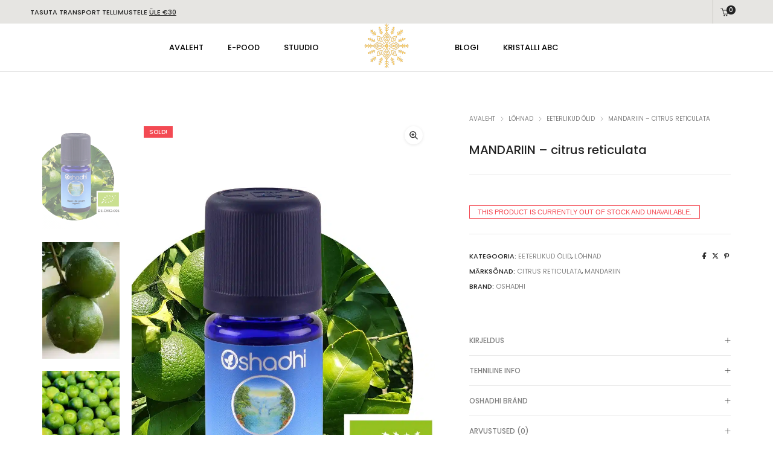

--- FILE ---
content_type: text/html; charset=UTF-8
request_url: https://klaarsus.com/toode/mandariin-citrus-reticulata/
body_size: 31564
content:
<!DOCTYPE html>
<html lang="et" prefix="og: https://ogp.me/ns#" class="no-js">
	<head>
		<!-- keywords -->
		<meta charset="UTF-8">
		<!-- viewport -->
		<meta name="viewport" content="width=device-width, initial-scale=1, maximum-scale=1, user-scalable=0"/>
		<!-- profile -->
		<link rel="profile" href="//gmpg.org/xfn/11">
			<style>img:is([sizes="auto" i], [sizes^="auto," i]) { contain-intrinsic-size: 3000px 1500px }</style>
	<link rel="alternate" hreflang="et" href="https://klaarsus.com/toode/mandariin-citrus-reticulata/" />
<link rel="alternate" hreflang="x-default" href="https://klaarsus.com/toode/mandariin-citrus-reticulata/" />

<!-- Search Engine Optimization by Rank Math - https://rankmath.com/ -->
<title>MANDARIIN - citrus reticulata | Klaarsus</title>
<meta name="description" content="Mandariinil on magus ja värskendav aroom. Immuunsust tugevdav - köha ja nohu korral. Närve lõõgastav ja lihaseid lõdvestav."/>
<meta name="robots" content="follow, index, max-snippet:-1, max-video-preview:-1, max-image-preview:large"/>
<link rel="canonical" href="https://klaarsus.com/toode/mandariin-citrus-reticulata/" />
<meta property="og:locale" content="et_EE" />
<meta property="og:type" content="product" />
<meta property="og:title" content="MANDARIIN - citrus reticulata | Klaarsus" />
<meta property="og:description" content="Mandariinil on magus ja värskendav aroom. Immuunsust tugevdav - köha ja nohu korral. Närve lõõgastav ja lihaseid lõdvestav." />
<meta property="og:url" content="https://klaarsus.com/toode/mandariin-citrus-reticulata/" />
<meta property="og:site_name" content="Klaarsus" />
<meta property="og:updated_time" content="2024-10-05T13:38:29+00:00" />
<meta property="og:image" content="https://klaarsus.com/wp-content/uploads/2021/01/Mandarin20green20organic-1.jpg" />
<meta property="og:image:secure_url" content="https://klaarsus.com/wp-content/uploads/2021/01/Mandarin20green20organic-1.jpg" />
<meta property="og:image:width" content="1000" />
<meta property="og:image:height" content="1500" />
<meta property="og:image:alt" content="mandariin" />
<meta property="og:image:type" content="image/jpeg" />
<meta name="twitter:card" content="summary_large_image" />
<meta name="twitter:title" content="MANDARIIN - citrus reticulata | Klaarsus" />
<meta name="twitter:description" content="Mandariinil on magus ja värskendav aroom. Immuunsust tugevdav - köha ja nohu korral. Närve lõõgastav ja lihaseid lõdvestav." />
<meta name="twitter:image" content="https://klaarsus.com/wp-content/uploads/2021/01/Mandarin20green20organic-1.jpg" />
<meta name="twitter:label1" content="Price" />
<meta name="twitter:data1" content="&euro;0.00" />
<meta name="twitter:label2" content="Availability" />
<meta name="twitter:data2" content="Laost otsas" />
<script type="application/ld+json" class="rank-math-schema">{"@context":"https://schema.org","@graph":[{"@type":"Place","@id":"https://klaarsus.com/#place","geo":{"@type":"GeoCoordinates","latitude":"59.515779289103705","longitude":" 24.821982069506994"},"hasMap":"https://www.google.com/maps/search/?api=1&amp;query=59.515779289103705, 24.821982069506994","address":{"@type":"PostalAddress","streetAddress":"Taluranna p\u00f5ik 3","addressLocality":"Haabneeme","addressRegion":"Harju maakond","postalCode":"74001","addressCountry":"Estonia"}},{"@type":["JewelryStore","Organization"],"@id":"https://klaarsus.com/#organization","name":"Klaarsus","url":"https://klaarsus.com","sameAs":["https://www.facebook.com/klaarsus","https://www.instagram.com/klaarsus/"],"email":"info@klaarsus.com","address":{"@type":"PostalAddress","streetAddress":"Taluranna p\u00f5ik 3","addressLocality":"Haabneeme","addressRegion":"Harju maakond","postalCode":"74001","addressCountry":"Estonia"},"logo":{"@type":"ImageObject","@id":"https://klaarsus.com/#logo","url":"https://klaarsus.com/wp-content/uploads/2023/11/Flavicon-20-x-20-v4t.svg","contentUrl":"https://klaarsus.com/wp-content/uploads/2023/11/Flavicon-20-x-20-v4t.svg","caption":"Klaarsus","inLanguage":"et","width":"75","height":"75"},"priceRange":"$$","openingHours":["Monday,Wednesday,Friday 11:00-19:00"],"location":{"@id":"https://klaarsus.com/#place"},"image":{"@id":"https://klaarsus.com/#logo"},"telephone":"+3725076378"},{"@type":"WebSite","@id":"https://klaarsus.com/#website","url":"https://klaarsus.com","name":"Klaarsus","alternateName":"Klaarsuse Kristallistuudio","publisher":{"@id":"https://klaarsus.com/#organization"},"inLanguage":"et"},{"@type":"ImageObject","@id":"https://klaarsus.com/wp-content/uploads/2021/01/Mandarin20green20organic-1.jpg","url":"https://klaarsus.com/wp-content/uploads/2021/01/Mandarin20green20organic-1.jpg","width":"1000","height":"1500","inLanguage":"et"},{"@type":"ItemPage","@id":"https://klaarsus.com/toode/mandariin-citrus-reticulata/#webpage","url":"https://klaarsus.com/toode/mandariin-citrus-reticulata/","name":"MANDARIIN - citrus reticulata | Klaarsus","datePublished":"2021-01-30T22:34:49+00:00","dateModified":"2024-10-05T13:38:29+00:00","isPartOf":{"@id":"https://klaarsus.com/#website"},"primaryImageOfPage":{"@id":"https://klaarsus.com/wp-content/uploads/2021/01/Mandarin20green20organic-1.jpg"},"inLanguage":"et"},{"@type":"Product","name":"MANDARIIN - citrus reticulata | Klaarsus","description":"Mandariinil on magus ja v\u00e4rskendav aroom. Immuunsust tugevdav - k\u00f6ha ja nohu korral. N\u00e4rve l\u00f5\u00f5gastav ja lihaseid l\u00f5dvestav.","category":"L\u00d5HNAD &gt; eeterlikud \u00f5lid","mainEntityOfPage":{"@id":"https://klaarsus.com/toode/mandariin-citrus-reticulata/#webpage"},"image":[{"@type":"ImageObject","url":"https://klaarsus.com/wp-content/uploads/2021/01/Mandarin20green20organic-1.jpg","height":"1500","width":"1000"},{"@type":"ImageObject","url":"https://klaarsus.com/wp-content/uploads/2021/10/mandarin-1000x1500-2.jpg","height":"1500","width":"1000"},{"@type":"ImageObject","url":"https://klaarsus.com/wp-content/uploads/2021/10/mandarin-1000x1500-1.jpg","height":"1500","width":"1000"}],"additionalProperty":[{"@type":"PropertyValue","name":"paritolu","value":"Itaalia"},{"@type":"PropertyValue","name":"ladinakeelne-nimi","value":"Citrus reticulata"},{"@type":"PropertyValue","name":"taimeperekond","value":"Ruudilised"},{"@type":"PropertyValue","name":"tootmine","value":"Auruga destilleeritud"},{"@type":"PropertyValue","name":"kasvatamine","value":"Traditsiooniline"},{"@type":"PropertyValue","name":"kasvatuse-info","value":"Puhas | suurep\u00e4raste l\u00f5hnaomadustega"},{"@type":"PropertyValue","name":"taime-osa","value":"Mandariinikoor"},{"@type":"PropertyValue","name":"lohna-noot","value":"\u00dclemine"},{"@type":"PropertyValue","name":"vastunaidustused","value":"Mitte kanda nahale enne p\u00e4evitamist/ kokkupuudet p\u00e4iksevalgusega."},{"@type":"PropertyValue","name":"peamised-keemilised-uhendid","value":"Limonene | gamma-Terpinene | alpha- &amp; beta-Pinene | Terpinolene | Paracymene"},{"@type":"PropertyValue","name":"toote-moju","value":"V\u00e4rskendav"},{"@type":"PropertyValue","name":"toote-kood","value":"2040-5"},{"@type":"PropertyValue","name":"kaubamark","value":"Oshadi (Saksamaa)"},{"@type":"PropertyValue","name":"omadused","value":"100% puhas eeterlik \u00f5li"}],"@id":"https://klaarsus.com/toode/mandariin-citrus-reticulata/#richSnippet"}]}</script>
<!-- /Rank Math WordPress SEO plugin -->

<link rel='dns-prefetch' href='//static.klaviyo.com' />
<link rel='dns-prefetch' href='//www.googletagmanager.com' />
<link rel='dns-prefetch' href='//cdn.jsdelivr.net' />
<link rel='dns-prefetch' href='//fonts.googleapis.com' />
<link rel="alternate" type="application/rss+xml" title="Klaarsus &raquo; RSS" href="https://klaarsus.com/feed/" />
<link rel="alternate" type="application/rss+xml" title="Klaarsus &raquo; Kommentaaride RSS" href="https://klaarsus.com/comments/feed/" />
<link rel="alternate" type="application/rss+xml" title="Klaarsus &raquo; MANDARIIN &#8211; citrus reticulata Kommentaaride RSS" href="https://klaarsus.com/toode/mandariin-citrus-reticulata/feed/" />
<link rel='stylesheet' id='sbi_styles-css' href='https://klaarsus.com/wp-content/plugins/instagram-feed/css/sbi-styles.min.css?ver=6.9.1' type='text/css' media='all' />
<style id='wp-emoji-styles-inline-css' type='text/css'>

	img.wp-smiley, img.emoji {
		display: inline !important;
		border: none !important;
		box-shadow: none !important;
		height: 1em !important;
		width: 1em !important;
		margin: 0 0.07em !important;
		vertical-align: -0.1em !important;
		background: none !important;
		padding: 0 !important;
	}
</style>
<link rel='stylesheet' id='wp-block-library-css' href='https://klaarsus.com/wp-includes/css/dist/block-library/style.min.css?ver=87850d48dd050d3c660b62c3e680c105' type='text/css' media='all' />
<style id='wp-block-library-theme-inline-css' type='text/css'>
.wp-block-audio :where(figcaption){color:#555;font-size:13px;text-align:center}.is-dark-theme .wp-block-audio :where(figcaption){color:#ffffffa6}.wp-block-audio{margin:0 0 1em}.wp-block-code{border:1px solid #ccc;border-radius:4px;font-family:Menlo,Consolas,monaco,monospace;padding:.8em 1em}.wp-block-embed :where(figcaption){color:#555;font-size:13px;text-align:center}.is-dark-theme .wp-block-embed :where(figcaption){color:#ffffffa6}.wp-block-embed{margin:0 0 1em}.blocks-gallery-caption{color:#555;font-size:13px;text-align:center}.is-dark-theme .blocks-gallery-caption{color:#ffffffa6}:root :where(.wp-block-image figcaption){color:#555;font-size:13px;text-align:center}.is-dark-theme :root :where(.wp-block-image figcaption){color:#ffffffa6}.wp-block-image{margin:0 0 1em}.wp-block-pullquote{border-bottom:4px solid;border-top:4px solid;color:currentColor;margin-bottom:1.75em}.wp-block-pullquote cite,.wp-block-pullquote footer,.wp-block-pullquote__citation{color:currentColor;font-size:.8125em;font-style:normal;text-transform:uppercase}.wp-block-quote{border-left:.25em solid;margin:0 0 1.75em;padding-left:1em}.wp-block-quote cite,.wp-block-quote footer{color:currentColor;font-size:.8125em;font-style:normal;position:relative}.wp-block-quote:where(.has-text-align-right){border-left:none;border-right:.25em solid;padding-left:0;padding-right:1em}.wp-block-quote:where(.has-text-align-center){border:none;padding-left:0}.wp-block-quote.is-large,.wp-block-quote.is-style-large,.wp-block-quote:where(.is-style-plain){border:none}.wp-block-search .wp-block-search__label{font-weight:700}.wp-block-search__button{border:1px solid #ccc;padding:.375em .625em}:where(.wp-block-group.has-background){padding:1.25em 2.375em}.wp-block-separator.has-css-opacity{opacity:.4}.wp-block-separator{border:none;border-bottom:2px solid;margin-left:auto;margin-right:auto}.wp-block-separator.has-alpha-channel-opacity{opacity:1}.wp-block-separator:not(.is-style-wide):not(.is-style-dots){width:100px}.wp-block-separator.has-background:not(.is-style-dots){border-bottom:none;height:1px}.wp-block-separator.has-background:not(.is-style-wide):not(.is-style-dots){height:2px}.wp-block-table{margin:0 0 1em}.wp-block-table td,.wp-block-table th{word-break:normal}.wp-block-table :where(figcaption){color:#555;font-size:13px;text-align:center}.is-dark-theme .wp-block-table :where(figcaption){color:#ffffffa6}.wp-block-video :where(figcaption){color:#555;font-size:13px;text-align:center}.is-dark-theme .wp-block-video :where(figcaption){color:#ffffffa6}.wp-block-video{margin:0 0 1em}:root :where(.wp-block-template-part.has-background){margin-bottom:0;margin-top:0;padding:1.25em 2.375em}
</style>
<style id='classic-theme-styles-inline-css' type='text/css'>
/*! This file is auto-generated */
.wp-block-button__link{color:#fff;background-color:#32373c;border-radius:9999px;box-shadow:none;text-decoration:none;padding:calc(.667em + 2px) calc(1.333em + 2px);font-size:1.125em}.wp-block-file__button{background:#32373c;color:#fff;text-decoration:none}
</style>
<style id='global-styles-inline-css' type='text/css'>
:root{--wp--preset--aspect-ratio--square: 1;--wp--preset--aspect-ratio--4-3: 4/3;--wp--preset--aspect-ratio--3-4: 3/4;--wp--preset--aspect-ratio--3-2: 3/2;--wp--preset--aspect-ratio--2-3: 2/3;--wp--preset--aspect-ratio--16-9: 16/9;--wp--preset--aspect-ratio--9-16: 9/16;--wp--preset--color--black: #000000;--wp--preset--color--cyan-bluish-gray: #abb8c3;--wp--preset--color--white: #ffffff;--wp--preset--color--pale-pink: #f78da7;--wp--preset--color--vivid-red: #cf2e2e;--wp--preset--color--luminous-vivid-orange: #ff6900;--wp--preset--color--luminous-vivid-amber: #fcb900;--wp--preset--color--light-green-cyan: #7bdcb5;--wp--preset--color--vivid-green-cyan: #00d084;--wp--preset--color--pale-cyan-blue: #8ed1fc;--wp--preset--color--vivid-cyan-blue: #0693e3;--wp--preset--color--vivid-purple: #9b51e0;--wp--preset--color--primary: #6f6f6f;--wp--preset--color--secondary: #f57250;--wp--preset--color--dark-gray: #232323;--wp--preset--color--light-gray: #f1f1f1;--wp--preset--gradient--vivid-cyan-blue-to-vivid-purple: linear-gradient(135deg,rgba(6,147,227,1) 0%,rgb(155,81,224) 100%);--wp--preset--gradient--light-green-cyan-to-vivid-green-cyan: linear-gradient(135deg,rgb(122,220,180) 0%,rgb(0,208,130) 100%);--wp--preset--gradient--luminous-vivid-amber-to-luminous-vivid-orange: linear-gradient(135deg,rgba(252,185,0,1) 0%,rgba(255,105,0,1) 100%);--wp--preset--gradient--luminous-vivid-orange-to-vivid-red: linear-gradient(135deg,rgba(255,105,0,1) 0%,rgb(207,46,46) 100%);--wp--preset--gradient--very-light-gray-to-cyan-bluish-gray: linear-gradient(135deg,rgb(238,238,238) 0%,rgb(169,184,195) 100%);--wp--preset--gradient--cool-to-warm-spectrum: linear-gradient(135deg,rgb(74,234,220) 0%,rgb(151,120,209) 20%,rgb(207,42,186) 40%,rgb(238,44,130) 60%,rgb(251,105,98) 80%,rgb(254,248,76) 100%);--wp--preset--gradient--blush-light-purple: linear-gradient(135deg,rgb(255,206,236) 0%,rgb(152,150,240) 100%);--wp--preset--gradient--blush-bordeaux: linear-gradient(135deg,rgb(254,205,165) 0%,rgb(254,45,45) 50%,rgb(107,0,62) 100%);--wp--preset--gradient--luminous-dusk: linear-gradient(135deg,rgb(255,203,112) 0%,rgb(199,81,192) 50%,rgb(65,88,208) 100%);--wp--preset--gradient--pale-ocean: linear-gradient(135deg,rgb(255,245,203) 0%,rgb(182,227,212) 50%,rgb(51,167,181) 100%);--wp--preset--gradient--electric-grass: linear-gradient(135deg,rgb(202,248,128) 0%,rgb(113,206,126) 100%);--wp--preset--gradient--midnight: linear-gradient(135deg,rgb(2,3,129) 0%,rgb(40,116,252) 100%);--wp--preset--font-size--small: 12px;--wp--preset--font-size--medium: 20px;--wp--preset--font-size--large: 16px;--wp--preset--font-size--x-large: 42px;--wp--preset--font-size--normal: 13px;--wp--preset--font-size--huge: 23px;--wp--preset--spacing--20: 0.44rem;--wp--preset--spacing--30: 0.67rem;--wp--preset--spacing--40: 1rem;--wp--preset--spacing--50: 1.5rem;--wp--preset--spacing--60: 2.25rem;--wp--preset--spacing--70: 3.38rem;--wp--preset--spacing--80: 5.06rem;--wp--preset--shadow--natural: 6px 6px 9px rgba(0, 0, 0, 0.2);--wp--preset--shadow--deep: 12px 12px 50px rgba(0, 0, 0, 0.4);--wp--preset--shadow--sharp: 6px 6px 0px rgba(0, 0, 0, 0.2);--wp--preset--shadow--outlined: 6px 6px 0px -3px rgba(255, 255, 255, 1), 6px 6px rgba(0, 0, 0, 1);--wp--preset--shadow--crisp: 6px 6px 0px rgba(0, 0, 0, 1);}:where(.is-layout-flex){gap: 0.5em;}:where(.is-layout-grid){gap: 0.5em;}body .is-layout-flex{display: flex;}.is-layout-flex{flex-wrap: wrap;align-items: center;}.is-layout-flex > :is(*, div){margin: 0;}body .is-layout-grid{display: grid;}.is-layout-grid > :is(*, div){margin: 0;}:where(.wp-block-columns.is-layout-flex){gap: 2em;}:where(.wp-block-columns.is-layout-grid){gap: 2em;}:where(.wp-block-post-template.is-layout-flex){gap: 1.25em;}:where(.wp-block-post-template.is-layout-grid){gap: 1.25em;}.has-black-color{color: var(--wp--preset--color--black) !important;}.has-cyan-bluish-gray-color{color: var(--wp--preset--color--cyan-bluish-gray) !important;}.has-white-color{color: var(--wp--preset--color--white) !important;}.has-pale-pink-color{color: var(--wp--preset--color--pale-pink) !important;}.has-vivid-red-color{color: var(--wp--preset--color--vivid-red) !important;}.has-luminous-vivid-orange-color{color: var(--wp--preset--color--luminous-vivid-orange) !important;}.has-luminous-vivid-amber-color{color: var(--wp--preset--color--luminous-vivid-amber) !important;}.has-light-green-cyan-color{color: var(--wp--preset--color--light-green-cyan) !important;}.has-vivid-green-cyan-color{color: var(--wp--preset--color--vivid-green-cyan) !important;}.has-pale-cyan-blue-color{color: var(--wp--preset--color--pale-cyan-blue) !important;}.has-vivid-cyan-blue-color{color: var(--wp--preset--color--vivid-cyan-blue) !important;}.has-vivid-purple-color{color: var(--wp--preset--color--vivid-purple) !important;}.has-black-background-color{background-color: var(--wp--preset--color--black) !important;}.has-cyan-bluish-gray-background-color{background-color: var(--wp--preset--color--cyan-bluish-gray) !important;}.has-white-background-color{background-color: var(--wp--preset--color--white) !important;}.has-pale-pink-background-color{background-color: var(--wp--preset--color--pale-pink) !important;}.has-vivid-red-background-color{background-color: var(--wp--preset--color--vivid-red) !important;}.has-luminous-vivid-orange-background-color{background-color: var(--wp--preset--color--luminous-vivid-orange) !important;}.has-luminous-vivid-amber-background-color{background-color: var(--wp--preset--color--luminous-vivid-amber) !important;}.has-light-green-cyan-background-color{background-color: var(--wp--preset--color--light-green-cyan) !important;}.has-vivid-green-cyan-background-color{background-color: var(--wp--preset--color--vivid-green-cyan) !important;}.has-pale-cyan-blue-background-color{background-color: var(--wp--preset--color--pale-cyan-blue) !important;}.has-vivid-cyan-blue-background-color{background-color: var(--wp--preset--color--vivid-cyan-blue) !important;}.has-vivid-purple-background-color{background-color: var(--wp--preset--color--vivid-purple) !important;}.has-black-border-color{border-color: var(--wp--preset--color--black) !important;}.has-cyan-bluish-gray-border-color{border-color: var(--wp--preset--color--cyan-bluish-gray) !important;}.has-white-border-color{border-color: var(--wp--preset--color--white) !important;}.has-pale-pink-border-color{border-color: var(--wp--preset--color--pale-pink) !important;}.has-vivid-red-border-color{border-color: var(--wp--preset--color--vivid-red) !important;}.has-luminous-vivid-orange-border-color{border-color: var(--wp--preset--color--luminous-vivid-orange) !important;}.has-luminous-vivid-amber-border-color{border-color: var(--wp--preset--color--luminous-vivid-amber) !important;}.has-light-green-cyan-border-color{border-color: var(--wp--preset--color--light-green-cyan) !important;}.has-vivid-green-cyan-border-color{border-color: var(--wp--preset--color--vivid-green-cyan) !important;}.has-pale-cyan-blue-border-color{border-color: var(--wp--preset--color--pale-cyan-blue) !important;}.has-vivid-cyan-blue-border-color{border-color: var(--wp--preset--color--vivid-cyan-blue) !important;}.has-vivid-purple-border-color{border-color: var(--wp--preset--color--vivid-purple) !important;}.has-vivid-cyan-blue-to-vivid-purple-gradient-background{background: var(--wp--preset--gradient--vivid-cyan-blue-to-vivid-purple) !important;}.has-light-green-cyan-to-vivid-green-cyan-gradient-background{background: var(--wp--preset--gradient--light-green-cyan-to-vivid-green-cyan) !important;}.has-luminous-vivid-amber-to-luminous-vivid-orange-gradient-background{background: var(--wp--preset--gradient--luminous-vivid-amber-to-luminous-vivid-orange) !important;}.has-luminous-vivid-orange-to-vivid-red-gradient-background{background: var(--wp--preset--gradient--luminous-vivid-orange-to-vivid-red) !important;}.has-very-light-gray-to-cyan-bluish-gray-gradient-background{background: var(--wp--preset--gradient--very-light-gray-to-cyan-bluish-gray) !important;}.has-cool-to-warm-spectrum-gradient-background{background: var(--wp--preset--gradient--cool-to-warm-spectrum) !important;}.has-blush-light-purple-gradient-background{background: var(--wp--preset--gradient--blush-light-purple) !important;}.has-blush-bordeaux-gradient-background{background: var(--wp--preset--gradient--blush-bordeaux) !important;}.has-luminous-dusk-gradient-background{background: var(--wp--preset--gradient--luminous-dusk) !important;}.has-pale-ocean-gradient-background{background: var(--wp--preset--gradient--pale-ocean) !important;}.has-electric-grass-gradient-background{background: var(--wp--preset--gradient--electric-grass) !important;}.has-midnight-gradient-background{background: var(--wp--preset--gradient--midnight) !important;}.has-small-font-size{font-size: var(--wp--preset--font-size--small) !important;}.has-medium-font-size{font-size: var(--wp--preset--font-size--medium) !important;}.has-large-font-size{font-size: var(--wp--preset--font-size--large) !important;}.has-x-large-font-size{font-size: var(--wp--preset--font-size--x-large) !important;}
:where(.wp-block-post-template.is-layout-flex){gap: 1.25em;}:where(.wp-block-post-template.is-layout-grid){gap: 1.25em;}
:where(.wp-block-columns.is-layout-flex){gap: 2em;}:where(.wp-block-columns.is-layout-grid){gap: 2em;}
:root :where(.wp-block-pullquote){font-size: 1.5em;line-height: 1.6;}
</style>
<link rel='stylesheet' id='country-code-selector-css' href='https://cdn.jsdelivr.net/npm/intl-tel-input@18.1.1/build/css/intlTelInput.css?ver=1.7' type='text/css' media='all' />
<link rel='stylesheet' id='rs-plugin-settings-css' href='https://klaarsus.com/wp-content/plugins/revslider/public/assets/css/rs6.css?ver=6.4.3' type='text/css' media='all' />
<style id='rs-plugin-settings-inline-css' type='text/css'>
#rs-demo-id {}
</style>
<link rel='stylesheet' id='photoswipe-css' href='https://klaarsus.com/wp-content/plugins/woocommerce/assets/css/photoswipe/photoswipe.min.css?ver=10.3.3' type='text/css' media='all' />
<link rel='stylesheet' id='photoswipe-default-skin-css' href='https://klaarsus.com/wp-content/plugins/woocommerce/assets/css/photoswipe/default-skin/default-skin.min.css?ver=10.3.3' type='text/css' media='all' />
<link rel='stylesheet' id='woocommerce-layout-css' href='https://klaarsus.com/wp-content/plugins/woocommerce/assets/css/woocommerce-layout.css?ver=10.3.3' type='text/css' media='all' />
<link rel='stylesheet' id='woocommerce-smallscreen-css' href='https://klaarsus.com/wp-content/plugins/woocommerce/assets/css/woocommerce-smallscreen.css?ver=10.3.3' type='text/css' media='only screen and (max-width: 768px)' />
<link rel='stylesheet' id='woocommerce-general-css' href='https://klaarsus.com/wp-content/plugins/woocommerce/assets/css/woocommerce.css?ver=10.3.3' type='text/css' media='all' />
<style id='woocommerce-inline-inline-css' type='text/css'>
.woocommerce form .form-row .required { visibility: visible; }
</style>
<link rel='stylesheet' id='brands-styles-css' href='https://klaarsus.com/wp-content/plugins/woocommerce/assets/css/brands.css?ver=10.3.3' type='text/css' media='all' />
<link rel='stylesheet' id='hongo-google-font-css' href='//fonts.googleapis.com/css?family=Poppins%3A300%2C400%2C500%2C600%2C700%2C800%2C900&#038;subset=latin-ext&#038;display=swap' type='text/css' media='all' />
<link rel='stylesheet' id='animate-css' href='https://klaarsus.com/wp-content/themes/hongo/assets/css/animate.min.css?ver=3.5.2' type='text/css' media='all' />
<link rel='stylesheet' id='bootstrap-css' href='https://klaarsus.com/wp-content/themes/hongo/assets/css/bootstrap.min.css?ver=5.2.3' type='text/css' media='all' />
<link rel='stylesheet' id='et-line-icons-css' href='https://klaarsus.com/wp-content/themes/hongo/assets/css/et-line-icons.css?ver=3.5' type='text/css' media='all' />
<link rel='stylesheet' id='font-awesome-css' href='https://klaarsus.com/wp-content/themes/hongo/assets/css/font-awesome.min.css?ver=6.7.2' type='text/css' media='all' />
<link rel='stylesheet' id='themify-icons-css' href='https://klaarsus.com/wp-content/themes/hongo/assets/css/themify-icons.css?ver=3.5' type='text/css' media='all' />
<link rel='stylesheet' id='simple-line-icons-css' href='https://klaarsus.com/wp-content/themes/hongo/assets/css/simple-line-icons.css?ver=3.5' type='text/css' media='all' />
<link rel='stylesheet' id='swiper-css' href='https://klaarsus.com/wp-content/themes/hongo/assets/css/swiper.min.css?ver=5.4.5' type='text/css' media='all' />
<link rel='stylesheet' id='magnific-popup-css' href='https://klaarsus.com/wp-content/themes/hongo/assets/css/magnific-popup.css?ver=3.5' type='text/css' media='all' />
<link rel='stylesheet' id='hongo-mCustomScrollbar-css' href='https://klaarsus.com/wp-content/themes/hongo/assets/css/jquery.mCustomScrollbar.css?ver=3.5' type='text/css' media='all' />
<link rel='stylesheet' id='select2-css' href='https://klaarsus.com/wp-content/plugins/woocommerce/assets/css/select2.css?ver=10.3.3' type='text/css' media='all' />
<link rel='stylesheet' id='js_composer_front-css' href='https://klaarsus.com/wp-content/plugins/js_composer/assets/css/js_composer.min.css?ver=8.1' type='text/css' media='all' />
<link rel='stylesheet' id='justifiedGallery-css' href='https://klaarsus.com/wp-content/plugins/hongo-addons/assets/css/justifiedGallery.min.css?ver=4.0.4' type='text/css' media='all' />
<link rel='stylesheet' id='hongo-hotspot-css' href='https://klaarsus.com/wp-content/plugins/hongo-addons/assets/css/hongo-frontend-hotspot.css?ver=87850d48dd050d3c660b62c3e680c105' type='text/css' media='all' />
<link rel='stylesheet' id='hongo-addons-section-builder-css' href='https://klaarsus.com/wp-content/plugins/hongo-addons/assets/css/section-builder.css?ver=3.5' type='text/css' media='all' />
<link rel='stylesheet' id='hongo-style-css' href='https://klaarsus.com/wp-content/themes/hongo/style.css?ver=3.5' type='text/css' media='all' />
<link rel='stylesheet' id='hongo-responsive-css' href='https://klaarsus.com/wp-content/themes/hongo/assets/css/responsive.css?ver=3.5' type='text/css' media='all' />
<style id='hongo-responsive-inline-css' type='text/css'>
@media screen and (min-width:992px) and (max-width:1199px){header .hongo-ipad-icon .nav>li{text-align:right;padding-right:18px;}header .hongo-ipad-icon .nav>li > a{padding:25px 0 25px 18px;display:inline-block}header .hongo-ipad-icon .nav>li:last-child>a{padding-right:0;}header .hongo-ipad-icon .nav>li:first-child>a{padding-left:0;}header .hongo-ipad-icon .nav>li i.dropdown-toggle{display:inline;position:absolute;top:50%;margin-top:-13px;float:right;padding:7px 10px;z-index:1;}header .hongo-ipad-icon .nav>li.simple-dropdown i.dropdown-toggle{margin-left:0;right:-12px;}}@media (min-width:992px){header .widget_nav_menu > div:nth-child(2n){display:block !important;}header .widget_nav_menu > div:nth-child(2n){display:block !important;}.hongo-shop-dropdown-menu .navbar-nav > li > a,.hongo-shop-dropdown-menu .navbar-nav > li:first-child > a,.hongo-shop-dropdown-menu .navbar-nav > li:last-child > a{padding:17px 20px;}header .with-categories-navigation-menu .woocommerce.widget_shopping_cart .hongo-cart-top-counter{line-height:59px;}header .with-categories-navigation-menu .widget_hongo_search_widget,header .with-categories-navigation-menu .widget_hongo_account_menu_widget,header .with-categories-navigation-menu .widget_shopping_cart,header .with-categories-navigation-menu .widget_hongo_wishlist_link_widget{line-height:59px;min-height:59px;}header .with-categories-navigation-menu .woocommerce.widget_shopping_cart .hongo-top-cart-wrapper .hongo-mini-cart-counter{top:13px;}.simple-menu-open .simple-menu{overflow:visible !important;}}@media (max-width:991px){header .with-categories-navigation-menu .woocommerce.widget_shopping_cart .hongo-cart-top-counter{line-height:70px;}header .with-categories-navigation-menu .widget_hongo_search_widget,header .with-categories-navigation-menu .widget_hongo_account_menu_widget,header .with-categories-navigation-menu .widget_shopping_cart,header .with-categories-navigation-menu .widget_hongo_wishlist_link_widget{line-height:69px;min-height:69px;}header .with-categories-navigation-menu .woocommerce.widget_shopping_cart .hongo-top-cart-wrapper .hongo-mini-cart-counter{top:20px;}.navbar-toggle{background-color:transparent !important;border:none;border-radius:0;padding:0;font-size:18px;position:relative;top:-8px;right:0;display:inline-block !important;margin:0;float:none !important;vertical-align:middle;}.navbar-toggle .icon-bar{background-color:#232323;display:table}.sr-only{border:0;clip:rect(0,0,0,0);height:auto;line-height:16px;padding:0 0 0 5px;overflow:visible;margin:0;width:auto;float:right;clear:none;display:table;position:relative;font-size:12px;color:#232323;text-transform:uppercase;left:0;top:-2px;font-weight:500;letter-spacing:.5px;cursor:pointer;}.navbar-toggle.toggle-mobile .icon-bar+.icon-bar{margin-top:0;}.navbar-toggle.toggle-mobile span{position:absolute;margin:0;display:block;height:2px;width:16px;background-color:#232323;border-radius:0;opacity:1;margin:0 0 3px 0;-webkit-transform:rotate(0deg);-moz-transform:rotate(0deg);-o-transform:rotate(0deg);transform:rotate(0deg);-webkit-transition:.25s ease-in-out;-moz-transition:.25s ease-in-out;-o-transition:.25s ease-in-out;transition:.25s ease-in-out;}.navbar-toggle.toggle-mobile{width:16px;height:14px;top:-1px}.navbar-toggle.toggle-mobile span:last-child{margin-bottom:0;}.navbar-toggle.toggle-mobile span:nth-child(1){top:0px;}.navbar-toggle.toggle-mobile span:nth-child(2),.navbar-toggle.toggle-mobile span:nth-child(3){top:5px;}.navbar-toggle.toggle-mobile span:nth-child(4){top:10px;}.navbar-toggle.toggle-mobile span:nth-child(2){opacity:0;}.navbar-toggle.toggle-mobile.active span:nth-child(2){opacity:1;}.navbar-toggle.toggle-mobile.active span:nth-child(1){top:8px;width:0;left:0;right:0;opacity:0;}.navbar-toggle.toggle-mobile.active span:nth-child(2){-webkit-transform:rotate(45deg);-moz-transform:rotate(45deg);-o-transform:rotate(45deg);-ms-transform:rotate(45deg);transform:rotate(45deg);}.navbar-toggle.toggle-mobile.active span:nth-child(3){-webkit-transform:rotate(-45deg);-moz-transform:rotate(-45deg);-o-transform:rotate(-45deg);-ms-transform:rotate(-45deg);transform:rotate(-45deg);}.navbar-toggle.toggle-mobile.active span:nth-child(4){top:8px;width:0;left:0;right:0;opacity:0;}.navbar-collapse.collapse{display:none !important;height:auto!important;width:100%;margin:0;position:absolute;top:100%;}.navbar-collapse.collapse.in{display:block !important;overflow-y:hidden !important;}.navbar-collapse{max-height:400px;overflow-y:hidden !important;left:0;padding:0;position:absolute;top:100%;width:100%;border-top:0;}header .nav{float:none !important;padding-left:0;padding-right:0;margin:0px 0;width:100%;text-align:left;background-color:rgba(23,23,23,1) !important;}header .nav > li{position:relative;display:block;margin:0;border-bottom:1px solid rgba(255,255,255,0.06);}header .nav > li ul.menu{margin:5px 0;float:left;width:100%;}header .nav > li ul.menu > li:last-child > a{border-bottom:0;}header .nav > li > a > i{top:4px;min-width:12px;}header .nav > li > a,header .nav > li:first-child > a,header .nav > li:last-child > a,header .with-categories-navigation-menu .nav > li > a{display:block;width:100%;border-bottom:0 solid #e0e0e0;padding:14px 15px 15px;}header .nav > li > a,header .nav > li:hover > a,header .nav > li > a:hover{color:#fff;}header .nav > li > a.active,header .nav > li.active > a,header .nav > li.current-menu-ancestor > a,header .nav > li.current-menu-item > a,header .nav > li.current-menu-item > a{color:rgba(255,255,255,0.6);}header .nav > li:first-child > a{border-top:none;}header .nav > li i.dropdown-toggle{position:absolute;right:0;top:0;color:#fff;font-size:16px;cursor:pointer;display:block;padding:16px 14px 16px;}header .hongo-ipad-icon .nav > li i.dropdown-toggle{color:#fff;}header .nav > li.open i.dropdown-toggle:before{content:"\f106";}header .nav > li > a .menu-hover-line:after{display:none;}header .nav > li ul.menu li,header .nav>li ul.menu li.menu-title{margin:0;padding:0 15px;}header .nav > li ul.menu li a{line-height:22px;padding:7px 0 8px;margin-bottom:0;border-bottom:1px solid rgba(255,255,255,0.06);}header .nav .mega-menu-main-wrapper,.simple-dropdown .simple-menu,ul.sub-menu{position:static !important;height:0 !important;width:100% !important;left:inherit !important;right:inherit !important;padding:0 !important;}ul.sub-menu{opacity:1 !important;visibility:visible !important;}.mega-menu-main-wrapper section{padding:0 !important;left:0 !important;margin:0 !important;width:100% !important;}header .container{width:100%;}.mega-menu-main-wrapper{opacity:1 !important;visibility:visible !important;}header .header-main-wrapper > div > section.hongo-stretch-content-fluid{padding:0;}header .mini-header-main-wrapper > div > section.hongo-stretch-content-fluid{padding:0;}header .top-header-main-wrapper > div > section.hongo-stretch-content-fluid{padding:0;}.hongo-shop-dropdown-menu .nav > li i.dropdown-toggle{display:none}.hongo-shop-dropdown-menu .nav{background-color:transparent !important}.hongo-navigation-main-wrapper .hongo-tab.panel{max-height:400px;overflow-y:auto !important;width:100%;}.mega-menu-main-wrapper .container{padding:0;}.simple-dropdown .simple-menu ul.sub-menu{padding:0 15px !important;}.simple-dropdown ul.sub-menu > li > ul.sub-menu{top:0;left:0}.simple-dropdown ul.sub-menu>li>a{color:#fff;font-size:13px;}.simple-dropdown ul.sub-menu>li ul.sub-menu{margin-bottom:10px;}.simple-dropdown ul.sub-menu>li ul.sub-menu>li:last-child a{border-bottom:0}.simple-dropdown ul.sub-menu>li>ul.sub-menu{padding-left:0 !important;padding-right:0 !important;}.simple-dropdown ul.sub-menu>li>ul.sub-menu>li>a{color:#8d8d8d;font-size:12px;padding:10px 0 11px 0;}.simple-dropdown ul.sub-menu>li>ul.sub-menu>li.active > a,.simple-dropdown ul.sub-menu>li>ul.sub-menu>li.current-menu-item > a,.simple-dropdown ul.sub-menu>li>ul.sub-menu>li.current-menu-ancestor > a{color:#fff;}.simple-dropdown ul.sub-menu li a{padding:12px 0;border-bottom:1px solid rgba(255,255,255,0.06);}.simple-dropdown ul.sub-menu li > a i.ti-angle-right{display:none;}.simple-dropdown.open .simple-menu,header .nav > li.open > .mega-menu-main-wrapper,ul.sub-menu{height:auto !important;opacity:1;visibility:visible;overflow:visible;}.simple-dropdown ul.sub-menu li:last-child > ul > li:last-child > a{border-bottom:0;}header .header-main-wrapper .woocommerce.widget_shopping_cart .hongo-cart-top-counter{top:2px;}.header-default-wrapper .simple-dropdown ul.sub-menu li.menu-item > ul{display:block;}header .nav>li ul.menu li .left-icon,header .nav>li .simple-menu ul li .left-icon{top:-1px;position:relative;}.hongo-left-menu-wrapper .hongo-left-menu li.menu-item>a{padding:12px 0 13px;}.hongo-left-menu-wrapper .hongo-left-menu li.menu-item>span{line-height:43px;}.hongo-left-menu-wrapper .hongo-left-menu li.menu-item ul li a{padding:6px 0 6px 10px;}.menu-content-inner-wrap ul .menu-item .dropdown-menu .menu-item .dropdown-menu .menu-item a{padding:4px 15px;}.hongo-main-wrap{padding-left:0;}.hongo-main-wrap header{left:-290px;transition:all 0.2s ease-in-out;-moz-transition:all 0.2s ease-in-out;-webkit-transition:all 0.2s ease-in-out;-ms-transition:all 0.2s ease-in-out;-o-transition:all 0.2s ease-in-out;}.hongo-main-wrap header.left-mobile-menu-open{left:0;transition:all 0.2s ease-in-out;-moz-transition:all 0.2s ease-in-out;-webkit-transition:all 0.2s ease-in-out;-ms-transition:all 0.2s ease-in-out;-o-transition:all 0.2s ease-in-out;}.hongo-main-wrap header .header-logo-wrapper{position:fixed;left:0;top:0;width:100%;z-index:1;text-align:left;background-color:#fff;padding:20px 15px;}.hongo-left-menu-wrap .navbar-toggle{position:fixed;right:16px;top:25px;z-index:9;margin:0;}.hongo-left-menu-wrap .navbar-toggle.sr-only{right:40px;top:27px;z-index:9;cursor:pointer;margin:0;width:-webkit-fit-content;width:-moz-fit-content;width:fit-content;height:auto;clip:inherit;padding:0;text-align:right;left:inherit;}.hongo-left-menu-wrap .toggle-mobile ~ .navbar-toggle.sr-only {top:24px;}.header-left-wrapper .hongo-left-menu-wrapper{margin-top:10px;margin-bottom:50px;}.hongo-left-menu-wrapper .hongo-left-menu li.menu-item{z-index:0}.nav.hongo-left-menu{background-color:transparent !important;}.header-left-wrapper > .container{width:290px;padding:65px 20px 50px 20px !important;}.header-left-wrapper .widget_hongo_search_widget a,.header-left-wrapper .hongo-cart-top-counter i,header .header-left-wrapper .widget a,header .header-left-wrapper .widget_hongo_wishlist_link_widget a{font-size:15px;}header .header-left-wrapper .widget{margin-left:8px;margin-right:8px;}.hongo-left-menu-wrapper .hongo-left-menu li.menu-item a,.hongo-left-menu-wrapper .hongo-left-menu li.menu-item i{color:#232323;}.hongo-left-menu-wrapper .hongo-left-menu li.menu-item a:hover{color:#000;}.hongo-left-menu-wrapper .hongo-left-menu li.menu-item.dropdown > a{width:auto;}.hongo-navigation-main-wrapper{width:auto;}.hongo-navigation-main-wrapper .hongo-woocommerce-tabs-wrapper ul.navigation-tab{display:block;}.hongo-navigation-main-wrapper .hongo-woocommerce-tabs-wrapper{width:100%;left:0;position:absolute;top:100%;max-height:460px;}.hongo-navigation-main-wrapper .hongo-woocommerce-tabs-wrapper ul.navigation-tab{list-style:none;margin:0;padding:0;text-align:center;}.hongo-navigation-main-wrapper .hongo-woocommerce-tabs-wrapper ul.navigation-tab li{display:inline-block;width:50%;}.hongo-navigation-main-wrapper .hongo-woocommerce-tabs-wrapper ul.navigation-tab li > a{background-color:#000;width:100%;padding:20px 10px;display:block;color:#fff;font-size:13px;text-transform:uppercase;}.hongo-navigation-main-wrapper .hongo-woocommerce-tabs-wrapper ul.navigation-tab li > a:hover,.hongo-navigation-main-wrapper .hongo-woocommerce-tabs-wrapper ul.navigation-tab li.active > a{background-color:rgba(23,23,23,1);}.hongo-navigation-main-wrapper .hongo-shop-dropdown-menu,.hongo-navigation-main-wrapper .hongo-shop-dropdown-menu.hongo-tab.panel{width:100%;margin:0;}.hongo-navigation-main-wrapper .hongo-tab.panel{padding:0;margin:0;display:none;}.hongo-navigation-main-wrapper .hongo-tab.panel.active{display:block;}.hongo-navigation-main-wrapper .hongo-tab .shop-dropdown-toggle{display:none;}.hongo-navigation-main-wrapper .hongo-tab .hongo-shop-dropdown-button-menu{top:0;height:auto !important;overflow:visible;position:inherit;background-color:rgba(23,23,23,1);border:0 solid #e5e5e5;margin:0;padding:0;min-height:1px;transform:rotateX(0deg);-webkit-transform:rotateX(0deg);-moz-transform:rotateX(0deg);-ms-transform:rotateX(0deg);-o-transform:rotateX(0deg);}.header-common-wrapper .hongo-shop-dropdown-menu .navbar-nav > li{border-bottom:1px solid rgba(255,255,255,0.06);}.header-common-wrapper .hongo-shop-dropdown-menu .hongo-shop-dropdown-button-menu > ul > li > a,.hongo-shop-dropdown-menu .hongo-shop-dropdown-button-menu > ul > li > a:hover,.hongo-shop-dropdown-menu .hongo-shop-dropdown-button-menu > ul > li.on > a{color:#fff;}.hongo-shop-dropdown-menu li.menu-item .shop-mega-menu-wrapper,.hongo-shop-dropdown-menu .navbar-nav > li > a:after,.hongo-shop-dropdown-menu .simple-dropdown .sub-menu{display:none !important;}.header-common-wrapper .hongo-shop-dropdown-menu .hongo-shop-dropdown-button-menu > ul > li > a:hover,.header-common-wrapper .hongo-shop-dropdown-menu .hongo-shop-dropdown-button-menu > ul > li.on > a{background-color:rgba(23,23,23,1) !important;color:#fff;}.header-sticky .hongo-navigation-main-wrapper .hongo-shop-dropdown-menu.hongo-tab.panel{position:relative;width:100%;margin:0;}.header-sticky .hongo-shop-dropdown-menu .hongo-shop-dropdown-button-menu{width:100%;left:0;}header .nav > li > a > img.menu-link-icon,.hongo-shop-dropdown-menu .menu-item.menu-title img.menu-link-icon,.hongo-shop-dropdown-menu .menu-item img.menu-link-icon{-webkit-filter:brightness(200%);filter:brightness(200%);}.header-main-wrapper .nav > li ul.menu li.menu-title,header .nav>li .wpb_wrapper ul.menu:first-child li.menu-title{padding:7px 0 8px;margin:0 15px;width:calc(100% - 30px);border-bottom:1px solid rgba(255,255,255,0.06);}.header-main-wrapper .nav > li ul.menu li.menu-title a,header .nav > li .wpb_wrapper ul.menu:first-child li.menu-title a{line-height:22px;padding:0;margin:0;border-bottom:0 solid rgba(255,255,255,0.06);}.edit-hongo-section{display:none}.mega-menu-main-wrapper .widget .widget-title{line-height:22px;padding:5px 0 6px;margin:0 15px 0;}.widget_product_categories_thumbnail ul,.mega-menu-main-wrapper .woocommerce.widget_products ul.product_list_widget{margin-top:0;}.widget_product_categories_thumbnail ul li{margin:0 15px 0;width:auto;float:none;}.widget_product_categories_thumbnail ul li a{line-height:22px;padding:5px 0 6px;margin-bottom:0;font-size:12px;text-align:left;color:#8d8d8d;font-weight:400;display:block;position:relative;left:0;}.mega-menu-main-wrapper .widget{margin:10px 0;float:left;width:100%;}.mega-menu-main-wrapper .woocommerce.widget_products ul.product_list_widget li,.mega-menu-main-wrapper .woocommerce.widget_products ul.product_list_widget li:last-child{margin:0 15px 10px !important;width:auto;float:none;}.mini-header-main-wrapper .widget_hongo_account_menu_widget .hongo-top-account-menu a > i,header .mini-header-main-wrapper a.wishlist-link > i,.mini-header-main-wrapper .widget div > a > i{top:-2px;}.header-default-wrapper.navbar-default .accordion-menu{position:inherit;}.header-default-wrapper.navbar-default .navbar-nav>li{width:100%;}.header-default-wrapper.navbar-default .navbar-nav>li>a{color:#fff;}.header-default-wrapper.navbar-default .navbar-nav>li>ul>li>a,.header-default-wrapper.navbar-default .simple-dropdown ul.sub-menu>li>ul.sub-menu>li>a,.header-default-wrapper.navbar-default .navbar-nav>li>a:hover,.header-default-wrapper.navbar-default .navbar-nav>li:hover>a,.header-default-wrapper.navbar-default .navbar-nav>li>a.active,.header-default-wrapper.navbar-default .navbar-nav>li.urrent-menu-ancestor>a,.header-default-wrapper.navbar-default .navbar-nav>li.current_page_ancestor>a{color:#fff;}.header-default-wrapper.navbar-default .navbar-nav>li>ul>li:last-child a{border:0;}.header-default-wrapper.navbar-default .simple-dropdown ul.sub-menu{display:block;padding:0 15px !important;}.header-default-wrapper.navbar-default .navbar-collapse.collapse.in{overflow-y:auto !important;}.header-default-wrapper.navbar-default .simple-dropdown ul.sub-menu li.menu-item-has-children:before{display:none;}header .widget_nav_menu{position:relative;}header .widget_nav_menu .wp-nav-menu-responsive-button{display:block !important;position:relative;border-left:1px solid #cbc9c7;min-height:37px !important;line-height:37px !important;padding:2px 14px 0;font-size:11px;text-transform:uppercase;font-weight:500;color:#232323;}header .widget_nav_menu .wp-nav-menu-responsive-button:hover{color:#000;}header .widget_nav_menu .active .wp-nav-menu-responsive-button{background-color:#fff;color:#f57250;}header .widget_nav_menu .wp-nav-menu-responsive-button:after{content:"\e604";font-family:'simple-line-icons';margin-left:5px;border:0;font-weight:900;font-size:9px;}header .widget_nav_menu.active .wp-nav-menu-responsive-button:after{content:"\e607";}header .widget_nav_menu>div:nth-child(2n){display:none;width:160px;background-color:rgba(28,28,28,1);padding:0;margin:0;border-top:0;position:absolute;right:0;left:inherit;top:100%;}header .widget_nav_menu>div:nth-child(2n) .menu{padding:0;text-align:left;}header .widget_nav_menu>div:nth-child(2n) .menu li{padding:0;border-bottom:1px solid rgba(0,0,0,0.1);width:100%;float:left;margin:0;}header .widget_nav_menu>div:nth-child(2n) .menu li:last-child>a{border-bottom:0;}header .widget_nav_menu>div:nth-child(2n) .menu li a{color:#8d8d8d;padding:8px 10px;line-height:normal;display:block;border-bottom:1px solid rgba(255,255,255,0.1);position:relative;font-size:11px;text-transform:uppercase;font-weight:400;outline:none;}header .widget_nav_menu>div:nth-child(2n) .menu li:after{display:none;}header .widget_nav_menu>div:nth-child(2n) .widget.active>a{background-color:#fff;color:#f57250;}}body,.main-font,.hongo-timer-style-3.counter-event .counter-box .number:before{font-family:'Source Sans Pro',sans-serif;}rs-slides .main-font{font-family:'Source Sans Pro',sans-serif !important;}.alt-font,.button,.btn,.woocommerce-store-notice__dismiss-link:before,.product-slider-style-1 .pagination-number,.woocommerce-cart .cross-sells > h2,.woocommerce table.shop_table_responsive tr td::before,.woocommerce-page table.shop_table_responsive tr td::before{font-family:'Poppins',sans-serif;}rs-slides .alt-font{font-family:'Poppins',sans-serif !important;}.blog-post.blog-post-style-related:hover .blog-post-images img{opacity:0.5;}.blog-post.blog-post-style-default:hover .blog-post-images img,.blog-clean .blog-grid .blog-post-style-default:hover .blog-img img{opacity:0.5;}@media (max-width:1199px){.wow{-webkit-animation-name:none !important;animation-name:none !important;}}.bg-opacity-color{opacity:0.8;}
.header-common-wrapper > .container > section:first-of-type{background-color:rgba(0,0,0,0)!important;}.header-common-wrapper.sticky-appear > .container > section:first-of-type{background-color:#ffffff!important;}
</style>
<script type="text/javascript" id="woocommerce-google-analytics-integration-gtag-js-after">
/* <![CDATA[ */
/* Google Analytics for WooCommerce (gtag.js) */
					window.dataLayer = window.dataLayer || [];
					function gtag(){dataLayer.push(arguments);}
					// Set up default consent state.
					for ( const mode of [{"analytics_storage":"denied","ad_storage":"denied","ad_user_data":"denied","ad_personalization":"denied","region":["AT","BE","BG","HR","CY","CZ","DK","EE","FI","FR","DE","GR","HU","IS","IE","IT","LV","LI","LT","LU","MT","NL","NO","PL","PT","RO","SK","SI","ES","SE","GB","CH"]}] || [] ) {
						gtag( "consent", "default", { "wait_for_update": 500, ...mode } );
					}
					gtag("js", new Date());
					gtag("set", "developer_id.dOGY3NW", true);
					gtag("config", "G-438GJ0KDZC", {"track_404":true,"allow_google_signals":true,"logged_in":false,"linker":{"domains":[],"allow_incoming":false},"custom_map":{"dimension1":"logged_in"}});
/* ]]> */
</script>
<script type="text/javascript" src="https://klaarsus.com/wp-includes/js/jquery/jquery.min.js?ver=3.7.1" id="jquery-core-js"></script>
<script type="text/javascript" src="https://klaarsus.com/wp-includes/js/jquery/jquery-migrate.min.js?ver=3.4.1" id="jquery-migrate-js"></script>
<script type="text/javascript" src="https://cdn.jsdelivr.net/npm/intl-tel-input@18.1.1/build/js/intlTelInput.min.js?ver=1.7" id="country-code-selector-js"></script>
<script type="text/javascript" src="https://klaarsus.com/wp-content/plugins/revslider/public/assets/js/rbtools.min.js?ver=6.4.3" id="tp-tools-js"></script>
<script type="text/javascript" src="https://klaarsus.com/wp-content/plugins/revslider/public/assets/js/rs6.min.js?ver=6.4.3" id="revmin-js"></script>
<script type="text/javascript" src="https://klaarsus.com/wp-content/plugins/woocommerce/assets/js/jquery-blockui/jquery.blockUI.min.js?ver=2.7.0-wc.10.3.3" id="wc-jquery-blockui-js" data-wp-strategy="defer"></script>
<script type="text/javascript" id="wc-add-to-cart-js-extra">
/* <![CDATA[ */
var wc_add_to_cart_params = {"ajax_url":"\/wp-admin\/admin-ajax.php","wc_ajax_url":"\/?wc-ajax=%%endpoint%%","i18n_view_cart":"Vaata ostukorvi","cart_url":"https:\/\/klaarsus.com\/kassa\/","is_cart":"","cart_redirect_after_add":"no"};
/* ]]> */
</script>
<script type="text/javascript" src="https://klaarsus.com/wp-content/plugins/woocommerce/assets/js/frontend/add-to-cart.min.js?ver=10.3.3" id="wc-add-to-cart-js" data-wp-strategy="defer"></script>
<script type="text/javascript" src="https://klaarsus.com/wp-content/plugins/woocommerce/assets/js/zoom/jquery.zoom.min.js?ver=1.7.21-wc.10.3.3" id="wc-zoom-js" defer="defer" data-wp-strategy="defer"></script>
<script type="text/javascript" src="https://klaarsus.com/wp-content/plugins/woocommerce/assets/js/photoswipe/photoswipe.min.js?ver=4.1.1-wc.10.3.3" id="wc-photoswipe-js" defer="defer" data-wp-strategy="defer"></script>
<script type="text/javascript" src="https://klaarsus.com/wp-content/plugins/woocommerce/assets/js/photoswipe/photoswipe-ui-default.min.js?ver=4.1.1-wc.10.3.3" id="wc-photoswipe-ui-default-js" defer="defer" data-wp-strategy="defer"></script>
<script type="text/javascript" id="wc-single-product-js-extra">
/* <![CDATA[ */
var wc_single_product_params = {"i18n_required_rating_text":"Palun vali hinnang","i18n_rating_options":["1 of 5 stars","2 of 5 stars","3 of 5 stars","4 of 5 stars","5 of 5 stars"],"i18n_product_gallery_trigger_text":"View full-screen image gallery","review_rating_required":"yes","flexslider":{"rtl":false,"animation":"slide","smoothHeight":true,"directionNav":false,"controlNav":"thumbnails","slideshow":false,"animationSpeed":500,"animationLoop":false,"allowOneSlide":false},"zoom_enabled":"1","zoom_options":[],"photoswipe_enabled":"1","photoswipe_options":{"shareEl":false,"closeOnScroll":false,"history":false,"hideAnimationDuration":0,"showAnimationDuration":500,"bgOpacity":"0.7","closeOnVerticalDrag":false},"flexslider_enabled":""};
/* ]]> */
</script>
<script type="text/javascript" src="https://klaarsus.com/wp-content/plugins/woocommerce/assets/js/frontend/single-product.min.js?ver=10.3.3" id="wc-single-product-js" defer="defer" data-wp-strategy="defer"></script>
<script type="text/javascript" src="https://klaarsus.com/wp-content/plugins/woocommerce/assets/js/js-cookie/js.cookie.min.js?ver=2.1.4-wc.10.3.3" id="wc-js-cookie-js" defer="defer" data-wp-strategy="defer"></script>
<script type="text/javascript" id="woocommerce-js-extra">
/* <![CDATA[ */
var woocommerce_params = {"ajax_url":"\/wp-admin\/admin-ajax.php","wc_ajax_url":"\/?wc-ajax=%%endpoint%%","i18n_password_show":"Show password","i18n_password_hide":"Hide password","currency":"EUR"};
/* ]]> */
</script>
<script type="text/javascript" src="https://klaarsus.com/wp-content/plugins/woocommerce/assets/js/frontend/woocommerce.min.js?ver=10.3.3" id="woocommerce-js" defer="defer" data-wp-strategy="defer"></script>
<script type="text/javascript" src="https://klaarsus.com/wp-content/plugins/js_composer/assets/js/vendors/woocommerce-add-to-cart.js?ver=8.1" id="vc_woocommerce-add-to-cart-js-js"></script>
<script type="text/javascript" src="https://klaarsus.com/wp-content/plugins/woocommerce/assets/js/select2/select2.full.min.js?ver=4.0.3-wc.10.3.3" id="wc-select2-js" defer="defer" data-wp-strategy="defer"></script>
<!--[if lt IE 9]>
<script type="text/javascript" src="https://klaarsus.com/wp-content/themes/hongo/assets/js/html5shiv.js?ver=3.7.3" id="html5-js"></script>
<![endif]-->
<script type="text/javascript" id="wc-settings-dep-in-header-js-after">
/* <![CDATA[ */
console.warn( "Scripts that have a dependency on [wc-settings, wc-blocks-checkout] must be loaded in the footer, klaviyo-klaviyo-checkout-block-editor-script was registered to load in the header, but has been switched to load in the footer instead. See https://github.com/woocommerce/woocommerce-gutenberg-products-block/pull/5059" );
console.warn( "Scripts that have a dependency on [wc-settings, wc-blocks-checkout] must be loaded in the footer, klaviyo-klaviyo-checkout-block-view-script was registered to load in the header, but has been switched to load in the footer instead. See https://github.com/woocommerce/woocommerce-gutenberg-products-block/pull/5059" );
/* ]]> */
</script>
<script></script><link rel="https://api.w.org/" href="https://klaarsus.com/wp-json/" /><link rel="alternate" title="JSON" type="application/json" href="https://klaarsus.com/wp-json/wp/v2/product/38169" /><link rel="EditURI" type="application/rsd+xml" title="RSD" href="https://klaarsus.com/xmlrpc.php?rsd" />
<link rel="alternate" title="oEmbed (JSON)" type="application/json+oembed" href="https://klaarsus.com/wp-json/oembed/1.0/embed?url=https%3A%2F%2Fklaarsus.com%2Ftoode%2Fmandariin-citrus-reticulata%2F" />
<link rel="alternate" title="oEmbed (XML)" type="text/xml+oembed" href="https://klaarsus.com/wp-json/oembed/1.0/embed?url=https%3A%2F%2Fklaarsus.com%2Ftoode%2Fmandariin-citrus-reticulata%2F&#038;format=xml" />
<meta name="facebook-domain-verification" content="ws1m0yjyg1a3oddoxi4uynp3cqala2" /><meta name="generator" content="WPML ver:4.8.4 stt:1,15;" />
<!-- Google Tag Manager -->
<script>(function(w,d,s,l,i){w[l]=w[l]||[];w[l].push({'gtm.start':
new Date().getTime(),event:'gtm.js'});var f=d.getElementsByTagName(s)[0],
j=d.createElement(s),dl=l!='dataLayer'?'&l='+l:'';j.async=true;j.src=
'https://www.googletagmanager.com/gtm.js?id='+i+dl;f.parentNode.insertBefore(j,f);
})(window,document,'script','dataLayer','GTM-MMTH34G');</script>
<!-- End Google Tag Manager -->

	<noscript><style>.woocommerce-product-gallery{ opacity: 1 !important; }</style></noscript>
	<meta name="generator" content="Powered by WPBakery Page Builder - drag and drop page builder for WordPress."/>
<meta name="generator" content="Powered by Slider Revolution 6.4.3 - responsive, Mobile-Friendly Slider Plugin for WordPress with comfortable drag and drop interface." />
<link rel="icon" href="https://klaarsus.com/wp-content/uploads/2023/11/Flavicon-20-x-20-v4t.svg" sizes="32x32" />
<link rel="icon" href="https://klaarsus.com/wp-content/uploads/2023/11/Flavicon-20-x-20-v4t.svg" sizes="192x192" />
<link rel="apple-touch-icon" href="https://klaarsus.com/wp-content/uploads/2023/11/Flavicon-20-x-20-v4t.svg" />
<meta name="msapplication-TileImage" content="https://klaarsus.com/wp-content/uploads/2023/11/Flavicon-20-x-20-v4t.svg" />
		<!-- Facebook Pixel Code -->
		<script>
			var aepc_pixel = {"pixel_id":"381583672962457","user":{},"enable_advanced_events":"yes","fire_delay":"0","can_use_sku":"yes","enable_viewcontent":"yes","enable_addtocart":"yes","enable_addtowishlist":"no","enable_initiatecheckout":"yes","enable_addpaymentinfo":"yes","enable_purchase":"yes","allowed_params":{"AddToCart":["value","currency","content_category","content_name","content_type","content_ids"],"AddToWishlist":["value","currency","content_category","content_name","content_type","content_ids"]}},
				aepc_pixel_args = [],
				aepc_extend_args = function( args ) {
					if ( typeof args === 'undefined' ) {
						args = {};
					}

					for(var key in aepc_pixel_args)
						args[key] = aepc_pixel_args[key];

					return args;
				};

			// Extend args
			if ( 'yes' === aepc_pixel.enable_advanced_events ) {
				aepc_pixel_args.userAgent = navigator.userAgent;
				aepc_pixel_args.language = navigator.language;

				if ( document.referrer.indexOf( document.domain ) < 0 ) {
					aepc_pixel_args.referrer = document.referrer;
				}
			}

						!function(f,b,e,v,n,t,s){if(f.fbq)return;n=f.fbq=function(){n.callMethod?
				n.callMethod.apply(n,arguments):n.queue.push(arguments)};if(!f._fbq)f._fbq=n;
				n.push=n;n.loaded=!0;n.version='2.0';n.agent='dvpixelcaffeinewordpress';n.queue=[];t=b.createElement(e);t.async=!0;
				t.src=v;s=b.getElementsByTagName(e)[0];s.parentNode.insertBefore(t,s)}(window,
				document,'script','https://connect.facebook.net/en_US/fbevents.js');
			
						fbq('init', aepc_pixel.pixel_id, aepc_pixel.user);

							setTimeout( function() {
				fbq('track', "PageView", aepc_pixel_args);
			}, aepc_pixel.fire_delay * 1000 );
					</script>
		<!-- End Facebook Pixel Code -->
		<script type="text/javascript">function setREVStartSize(e){
			//window.requestAnimationFrame(function() {				 
				window.RSIW = window.RSIW===undefined ? window.innerWidth : window.RSIW;	
				window.RSIH = window.RSIH===undefined ? window.innerHeight : window.RSIH;	
				try {								
					var pw = document.getElementById(e.c).parentNode.offsetWidth,
						newh;
					pw = pw===0 || isNaN(pw) ? window.RSIW : pw;
					e.tabw = e.tabw===undefined ? 0 : parseInt(e.tabw);
					e.thumbw = e.thumbw===undefined ? 0 : parseInt(e.thumbw);
					e.tabh = e.tabh===undefined ? 0 : parseInt(e.tabh);
					e.thumbh = e.thumbh===undefined ? 0 : parseInt(e.thumbh);
					e.tabhide = e.tabhide===undefined ? 0 : parseInt(e.tabhide);
					e.thumbhide = e.thumbhide===undefined ? 0 : parseInt(e.thumbhide);
					e.mh = e.mh===undefined || e.mh=="" || e.mh==="auto" ? 0 : parseInt(e.mh,0);		
					if(e.layout==="fullscreen" || e.l==="fullscreen") 						
						newh = Math.max(e.mh,window.RSIH);					
					else{					
						e.gw = Array.isArray(e.gw) ? e.gw : [e.gw];
						for (var i in e.rl) if (e.gw[i]===undefined || e.gw[i]===0) e.gw[i] = e.gw[i-1];					
						e.gh = e.el===undefined || e.el==="" || (Array.isArray(e.el) && e.el.length==0)? e.gh : e.el;
						e.gh = Array.isArray(e.gh) ? e.gh : [e.gh];
						for (var i in e.rl) if (e.gh[i]===undefined || e.gh[i]===0) e.gh[i] = e.gh[i-1];
											
						var nl = new Array(e.rl.length),
							ix = 0,						
							sl;					
						e.tabw = e.tabhide>=pw ? 0 : e.tabw;
						e.thumbw = e.thumbhide>=pw ? 0 : e.thumbw;
						e.tabh = e.tabhide>=pw ? 0 : e.tabh;
						e.thumbh = e.thumbhide>=pw ? 0 : e.thumbh;					
						for (var i in e.rl) nl[i] = e.rl[i]<window.RSIW ? 0 : e.rl[i];
						sl = nl[0];									
						for (var i in nl) if (sl>nl[i] && nl[i]>0) { sl = nl[i]; ix=i;}															
						var m = pw>(e.gw[ix]+e.tabw+e.thumbw) ? 1 : (pw-(e.tabw+e.thumbw)) / (e.gw[ix]);					
						newh =  (e.gh[ix] * m) + (e.tabh + e.thumbh);
					}				
					if(window.rs_init_css===undefined) window.rs_init_css = document.head.appendChild(document.createElement("style"));					
					document.getElementById(e.c).height = newh+"px";
					window.rs_init_css.innerHTML += "#"+e.c+"_wrapper { height: "+newh+"px }";				
				} catch(e){
					console.log("Failure at Presize of Slider:" + e)
				}					   
			//});
		  };</script>
		<style type="text/css" id="wp-custom-css">
			header .logo {
    max-height: 100%  !important;
  
}

section, .default-page-space{
	padding:50px 0;
}

.woocommerce-product-attributes-item--weight{
	display:none !important;
}

.woocommerce-product-attributes-item--dimensions {
	display:none !important;
}
.navigation-links:hover{
	color: #8d8d8d !important;
	font-weight:bold !important;
}

.hongo-list-grid-switch-wrap {
display: none;
}


.woocommerce-ordering {
    display: none;
}

.hongo-top-shop-filter {
    display: none;
}

.rotate-box-style-3 .hongo-rotatebox-content-hover {
    background-color: #f57250;
}

.rotate-box-style-3 .hongo-rotatebox-content-hover {
    background-color: #3C1D42;
}

.info-banner-style-3 .hongo-info-wrapper .hongo-info-box-wrap>div.hongo-info-wrap {
    background-color: #CFCBC6;

}

.hongo-cart-message.alt-font {
    background-color: #E6E5E2;
	}


.woocommerce-additional-fields {
    display:none;
	}

.woocommerce-shipping-fields {
    display:none;
	}

.montonio-aspsp-grid-logos .montonio-aspsp-grid-item {
    width: 70px !important;
    height: 70px !important;
}

@media (min-width: 992px) {
.col-md-7 {
    width: 30%;
}
	}

@media (min-width: 992px) {
.col-md-5 {
    width: 70%;
}
}



header .nav>li ul.menu li a:hover, header .nav>li ul.menu li>a.active, header .nav>li ul.menu li.current-menu-ancestor>a, header .nav>li ul.menu li.current-menu-item>a {
color: #666 !important;
	font-weight:800;
}

.page-title-style-5 .hongo-main-title{
	width: 70% !important;
}

.blog-date-author {
    position: relative;
    display: none;
}


@media (max-width: 991px){
.page-title-style-5 .hongo-main-title {
    font-size: 25px !important;
    line-height: 50px;
}}

h3 {
    margin: 0 0 10px;
}

.tagcloud a {
    font-size: 15px !important;
 
}

.very-small-icon a {
    width: 40px;
    height: 40px;
    line-height: 40px;
}

.header-common-wrapper.sticky-appear .nav > li > a, header .header-common-wrapper.sticky-appear a.header-search-form, header .header-common-wrapper.sticky-appear a.account-menu-link, header .header-common-wrapper.sticky-appear a.wishlist-link, .header-common-wrapper.sticky-appear .widget.widget_shopping_cart, .header-common-wrapper.sticky-appear .navbar-toggle .sr-only {
color: #000000 !important;
}

.simple-dropdown ul.sub-menu {

background-color: #fff !important;

}


.header-common-wrapper.sticky-appear .nav > li > a:hover, .header-common-wrapper.sticky-appear .nav > li:hover > a, header .header-common-wrapper.sticky-appear .widget.widget_shopping_cart:hover, header .header-common-wrapper.sticky-appear a.account-menu-link:hover, header .header-common-wrapper.sticky-appear a.wishlist-link:hover, header .header-common-wrapper.sticky-appear a.header-search-form:hover, .header-common-wrapper.sticky-appear .nav > li > a.active, .header-common-wrapper.sticky-appear .nav > li.active > a, .header-common-wrapper.sticky-appear .nav > li.current-menu-ancestor > a, .header-common-wrapper.sticky-appear .nav > li.current-menu-item > a, .header-common-wrapper.sticky-appear .nav > li.current-menu-item > a, .header-common-wrapper.sticky-appear .widget.widget_hongo_search_widget:hover > div > a, .header-common-wrapper.sticky-appear .widget.widget_hongo_wishlist_link_widget:hover > div > a, .header-common-wrapper.sticky-appear .widget.widget_hongo_account_menu_widget:hover > div > a, .header-common-wrapper.sticky-appear .widget.widget_shopping_cart:hover, .header-common-wrapper.sticky-appear .hongo-section-heading a:hover {
color: #000000 !important;
}

.simple-dropdown ul.sub-menu li a:hover, .simple-dropdown ul.sub-menu li:hover>a, .simple-dropdown ul.sub-menu li.active>a, .simple-dropdown ul.sub-menu li.current-menu-item>a, .simple-dropdown ul.sub-menu li.current-menu-ancestor>a {
color: #000 !important;
}


input.form-control {
background-color: #ffffff !important;
}

button.btn.btn-default.alt-font {
background-color: #ffffff !important;
	color: #000000;
}

.woocommerce div.product .summary a.hongo-wishlist, .woocommerce div.product .summary a.hongo-compare {
    display: none;
}

.woocommerce-error {
    background-color: #3c1d42 !important;
}

.woocommerce-message, .woocommerce-error, .woocommerce-info, .woocommerce-warning {
    background-color: #545454 !important;
}
}

@media (max-width: 991px) {
.simple-dropdown ul.sub-menu>li>a { color: #8d8d8d; }
}


.newsletter-style-2 input {
 border-radius: 0px !important; 
border: 1px solid #1c1c1c;
padding: 4px 118px 6px 20px; background-color: #fff; 
color: #b7b7b7;
font-size: 11px;
font-weight: 600;
height: 36px;
}



.mailerlite-form-inputs{
 display : inline-flex;	
}

.mailerlite-form-field  label {display:none !important;}
.mailerlite-form .mailerlite-subscribe-button-container {
 text-align: left; 


}
.mailerlite-form-inputs{
	border:1px solid #000;
	border-radius:5px;
}
.newsletter-style-2 input {
	margin:1px !important;
border:0;
padding: 0 10px;
background-color: #fff;
color: #000;
font-size: 11px;
font-weight: 600;
height: 36px;
}

.mailerlite-form-field{
	width:230px;
}

@media (max-width: 991px){
	.simple-dropdown ul.sub-menu>li>a {
	   	color: #8d8d8d !important;
	}
}
.mailerlite-form .mailerlite-form-field {
margin-bottom: 0px !important;
}

.page-title-style-8 .hongo-main-title {
    width: 100% !important;
	    font-size: 80px !important;
}

@media (max-width: 767px) {
	.sticky-add-to-cart-wrapper{
		display:none;
	}
.page-title-style-8 .hongo-main-title {
    font-size: 40px !important;
}
	.mailerlite-form-field{
	width:30vw;
}
.vc_col-xs-4\/5 {
width: 100% !important; 
}
}

.hongo_responsive_1616530953081{
	text-align:center;
}

.woocommerce .sale-new-wrap span.onsale {
background-color: #16b36e;
margin: 0 3px !important;
border-radius: 0;
position: relative !important;
right: initial !important;
left: initial !important;
top: 0 !important;
float: left;
border: 0;
padding: 2px 9px 1px;
color: #fff;
text-transform: uppercase;
font-size: 20px;
font-weight: 500;
line-height: normal;
min-height: 1px;
min-width: 1px;
line-height: 32px;
}

.header-common-wrapper.sticky-appear .navbar-toggle .icon-bar, .header-common-wrapper.sticky-appear .header-menu-button .navbar-toggle  {
background-color: #000;
}

.hongo_font_1616444026707,.hongo_font_1616443329096{
	color: #fff !important;
}

.tax_label {
	display: none !important;
}


@media (max-width: 991px) {
    .single-product header .nav > li > a, .single-product header .hongo-navigation-menu-1 .nav > li:hover > a, .single-product header .hongo-navigation-menu-1 .nav > li.on > a, .single-product header .hongo-navigation-menu-1 .nav > li.current-menu-item > a, .single-product header .hongo-navigation-menu-1 .nav > li > a.active, .single-product header .hongo-navigation-menu-1 .nav > li.active > a, .single-product header .hongo-navigation-menu-1 .nav > li.current-menu-ancestor > a {
        color: #fff !important;
    }
}

@media (max-width: 991px) {
  .single-product header .nav > li > a, .single-product header .hongo-navigation-menu-1 .nav > li:hover > a, .single-product header .hongo-navigation-menu-1 .nav > li.on > a, .single-product header .hongo-navigation-menu-1 .nav > li.current-menu-item > a, .single-product header .hongo-navigation-menu-1 .nav > li > a.active, .single-product header .hongo-navigation-menu-1 .nav > li.active > a, .single-product header .hongo-navigation-menu-1 .nav > li.current-menu-ancestor > a, .header-common-wrapper.sticky-appear .nav > li > a, .header-common-wrapper.sticky-appear .nav > li > a:hover, .header-common-wrapper.sticky-appear .nav > li:hover > a, .header-common-wrapper.sticky-appear .nav > li > a.active, .header-common-wrapper.sticky-appear .nav > li.active > a, .header-common-wrapper.sticky-appear .nav > li.current-menu-ancestor > a, .header-common-wrapper.sticky-appear .nav > li.current-menu-item > a, .header-common-wrapper.sticky-appear .nav > li.current-menu-item > a {
        color: #fff !important;
    }
}
.wpcf7-response-output {
margin-top:20px !important;
    }
.btn.btn-round.btn-medium {
    margin-bottom: 10px !important;
}

.page-title-style-8.hongo-main-title-wrap .hongo-overlay {
    opacity: .50 !important;
}
#montonio-montonio_split_4-checkout-logo{width: 20px !important;}

body.woocommerce-checkout .quantity.alt-font{
	padding-top: 0 !important;
}

/*FOOTER NEWSLETER */

.klaviyo_field_group{
border: 1px solid #000;
border-radius: 5px;
	display: inline-flex;
}

#kla_email_klaviyo_emailsignup_widget-3{
	margin: 1px !important;
border: 0;
padding: 0 10px;
background-color: #fff;
color: #000;
font-size: 11px;
font-weight: 600;
height: 36px;
}

.klaviyo_submit_button{
text-align: left;
margin: 1px !important;
border: 0;
padding: 0 5px;
background-color: #fff;
color: #000;
font-size: 10px;
font-weight: 600;
height: 36px;
	width:160px;
text-transform:uppercase;
}

ul.hongo-shop-minimalist.products li a.hongo-loop-product-button{
		position: absolute !important;
    width: 100% !important;
    left: 0 !important;
    display: flex !important;
    justify-content: center !important;
    border-bottom: 0 !important;
}

ul.hongo-shop-minimalist.products li a.hongo-loop-product-button span{
	border-bottom: 2px solid #232323;
}

@media (max-width: 1024px){
.interactive-banner-style-4 {
    cursor: pointer;
    padding-top: 20px !important;
}}


.klaviyo_submit_button{

font-size: 8.5px !important;

	font-family: "Source Sans Pro", sans-serif !important;
}		</style>
		<noscript><style> .wpb_animate_when_almost_visible { opacity: 1; }</style></noscript><style type="text/css" data-type="hongo-custom-css">.hongo_font_1615409516752{font-size: 11px !important;}.vc_custom_1616391426514{background-color: rgba(255,255,255,0.01) !important;*background-color: rgb(255,255,255) !important;}a.hongo_font_1616444026707:hover, .hongo_font_1616444026707 a:hover {color: #000000 !important; }a.hongo_font_1616443329096:hover, .hongo_font_1616443329096 a:hover {color: #000000 !important; }.hongo_font_1616444026707{color: #000000 !important;}.hongo_font_1616443329096{color: #000000 !important;}.vc_custom_1614628509942{padding-top: 40px !important;background-color: #ffffff !important;}.vc_custom_1558782235542{margin-right: 0px !important;margin-left: 0px !important;border-bottom-width: 1px !important;padding-bottom: 40px !important;border-bottom-color: rgba(159,159,159,0.1) !important;border-bottom-style: solid !important;}.vc_custom_1616530925170{padding-left: 0px !important;}.vc_custom_1616530931688{padding-right: 0px !important;}.vc_custom_1738094877398{padding-top: 60px !important;}.vc_custom_1738094980293{padding-bottom: 30px !important;}.vc_custom_1738094984852{padding-bottom: 30px !important;}.vc_custom_1738094989273{padding-bottom: 30px !important;}.vc_custom_1738094993406{padding-bottom: 30px !important;}.vc_custom_1700574389717{margin-bottom: 10px !important;}.hongo_font_1737986571839{font-size: 14px !important;}@media (max-width: 991px){.hongo_responsive_1558782235551{padding-bottom:30px !important; }.hongo_responsive_1616530925173{padding-left:0px !important; }.hongo_responsive_1616530953081{padding-right:0px !important; }.hongo_responsive_1616530931690{margin-top:30px !important; padding-right:0px !important; padding-left:0px !important; }}@media (max-width: 767px){.hongo_responsive_1614628509945{padding-top:30px !important; }.hongo_responsive_1558782235551{padding-top:0px !important; padding-bottom:25px !important; }.hongo_responsive_1616530925173{margin-bottom:20px !important; padding-right:0px !important; padding-left:0px !important; }.hongo_responsive_1616530953081{margin-bottom:15px !important; padding-right:0px !important; padding-left:0px !important; }.hongo_responsive_1616530931690{margin-top:0px !important; padding-right:0px !important; padding-left:0px !important; }}</style>	<meta name="generator" content="WP Rocket 3.20.0.3" data-wpr-features="wpr_image_dimensions wpr_desktop" /></head>
	<body data-rsssl=1 class="wp-singular product-template-default single single-product postid-38169 wp-embed-responsive wp-theme-hongo theme-hongo woocommerce woocommerce-page woocommerce-no-js hongo-single-product-sticky-wrap wpb-js-composer js-comp-ver-8.1 vc_responsive">
		<!-- Google Tag Manager (noscript) -->
<noscript><iframe src="https://www.googletagmanager.com/ns.html?id=GTM-MMTH34G"
height="0" width="0" style="display:none;visibility:hidden"></iframe></noscript>
<!-- End Google Tag Manager (noscript) -->
		<div data-rocket-location-hash="9f7741f4fce7f6645ba89342246d2948" class="hongo-layout">
							    <!-- Header -->
    <header data-rocket-location-hash="2a857f16f3aee877270220f96b0e66f5" id="masthead" class="site-header" itemscope="itemscope" itemtype="http://schema.org/WPHeader">
            <div data-rocket-location-hash="aefec56b4ceb6b30c77805e2b1997661" class="mini-header-main-wrapper no-sticky">
        <div data-rocket-location-hash="e6eb6fcccd8ab4e0754c54f80a5d14c0" class="container">
            <section data-vc-full-width="true" data-vc-full-width-init="false" data-vc-stretch-content="true" class="vc_row wpb_row vc_row-fluid     hongo-stretch-content hongo-stretch-content-fluid vc_row-o-content-middle vc_row-flex"><div class="wpb_column vc_column_container vc_col-sm-6 vc_col-xs-5"><div class="vc_column-inner"><div class="wpb_wrapper"><div  class="hongo-widgtes-sidebar xs-display-none "><div id="custom_html-1" class="widget_text widget widget_custom_html"><div class="textwidget custom-html-widget"><span class="alt-font">TASUTA TRANSPORT TELLIMUSTELE <a href="#">ÜLE €30</a></span></div></div></div><div class="alt-font display-none xs-display-inline-block heading-style-5 heading-1 hongo-section-heading hongo_font_1615409516752"><span>KRISTALNE ELUSTIIL</span></div></div></div></div><div class="wpb_column vc_column_container vc_col-sm-6 vc_col-xs-7 text-right"><div class="vc_column-inner"><div class="wpb_wrapper"><div  class="hongo-widgtes-sidebar display-inline-block "><div id="woocommerce_widget_cart-1" class="widget woocommerce widget_shopping_cart"><div class="widget-title">Cart</div><div class="widget_shopping_cart_content"></div></div></div></div></div></div></section><div class="vc_row-full-width vc_clearfix"></div>
        </div>
    </div>
    <div data-rocket-location-hash="954c195131984184c187170ff9a86030" class="header-common-wrapper site-header header-main-wrapper appear-up-scroll">
        <div class="container">
            <section data-vc-full-width="true" data-vc-full-width-init="false" class="vc_row wpb_row vc_row-fluid  vc_custom_1616391426514   vc_row-has-fill hongo-stretch-content hongo-stretch-row-container vc_row-o-content-middle vc_row-flex"><div class="wpb_column vc_column_container vc_col-sm-5 vc_col-xs-3 text-right sm-text-left"><div class="vc_column-inner"><div class="wpb_wrapper"><div class="hongo-navigation-main-wrapper"><button type="button" class="navbar-toggle collapsed toggle-mobile" data-toggle="collapse" data-target="#hongo-navigation-menu-1"><span class="icon-bar"></span><span class="icon-bar"></span><span class="icon-bar"></span><span class="icon-bar"></span></button><div class="navbar-collapse collapse" id="hongo-navigation-menu-1" itemscope="itemscope" itemtype="http://schema.org/SiteNavigationElement"><div class="hongo-navigation-menu panel hongo-tab active hongo-navigation-menu-1" id="hongo-navigation-menu-1-tab-menu" role="tabpanel" ><ul id="menu-left-primary-menu" class="menu nav alt-font hongo-menu-wrap" data-in="fadeIn" data-out="fadeOut"><li id="menu-item-101034" class="menu-item menu-item-type-custom menu-item-object-custom menu-item-home menu-item-101034 simple-dropdown simple-dropdown-right"><a href="https://klaarsus.com/" itemprop="url"  class=" hongo_font_1616444026707"><span class="menu-hover-line">AVALEHT</span></a></li>
<li id="menu-item-101035" class="menu-item menu-item-type-custom menu-item-object-custom menu-item-101035 dropdown megamenu-fw"><a href="#" itemprop="url"  class=" hongo_font_1616444026707"><span class="menu-hover-line">E-POOD</span></a><i class="fa-solid fa-angle-down dropdown-toggle" data-toggle="dropdown"></i><div class="menu-wrap-div mega-menu-main-wrapper" ><div class="container"><section data-vc-full-width="true" data-vc-full-width-init="false" class="vc_row wpb_row vc_row-fluid  vc_custom_1613668444266   vc_row-has-fill hongo-stretch-content hongo-stretch-row-container"><div class="wpb_column vc_column_container col-xs-mobile-fullwidth vc_col-sm-12"><div class="vc_column-inner vc_custom_1573549943522  hongo_responsive_1573549943528"><div class="wpb_wrapper"><div class="vc_row wpb_row vc_inner vc_row-fluid"><div class="wpb_column vc_column_container vc_col-has-fill vc_col-sm-12 vc_col-lg-2 vc_col-md-2 vc_col-xs-12"><div class="vc_column-inner vc_custom_1615033137063"><div class="wpb_wrapper"><ul class="hongo-link-menu navigation-menu menu navigation-links-unique-1 navigation-link-vertical"><li class="menu-item menu-title hongo_font_1619120225295"><a class="menu-title-link hongo_font_1619120225295" href="https://klaarsus.com/kristallid/">KRISTALLID</a></li><li class="menu-item"><a class="navigation-links" href="https://klaarsus.com/kristallid/erilised/" target="_self">erilised</a></li><li class="menu-item"><a class="navigation-links" href="https://klaarsus.com/kristallid/geoodid/" target="_self">geoodid</a></li><li class="menu-item"><a class="navigation-links" href="https://klaarsus.com/kristallid/kristallpealuud/" target="_self">kristallpealuud</a></li><li class="menu-item"><a class="navigation-links" href="https://klaarsus.com/kristallid/kuulid/" target="_self">kuulid</a></li><li class="menu-item"><a class="navigation-links" href="https://klaarsus.com/kristallid/kuunlaalused/" target="_self">küünlaalused</a></li><li class="menu-item"><a class="navigation-links" href="https://klaarsus.com/kristallid/lambid/" target="_self">lambid</a></li><li class="menu-item"><a class="navigation-links" href="https://klaarsus.com/kristallid/plaadid/" target="_self">plaadid</a></li><li class="menu-item"><a class="navigation-links" href="https://klaarsus.com/kristallid/sudamed/" target="_self">südamed</a></li><li class="menu-item"><a class="navigation-links" href="https://klaarsus.com/kristallid/teraapia/" target="_self">teraapia</a></li><li class="menu-item"><a class="navigation-links" href="https://klaarsus.com/kristallid/tipud-ja-tornid/" target="_self">tipud ja tornid</a></li><li class="menu-item"><a class="navigation-links" href="https://klaarsus.com/kristallid/toorkivid/" target="_self">toorkivid</a></li><li class="menu-item"><a class="navigation-links" href="https://klaarsus.com/kristallid/vabavormid/" target="_self">vabavormid</a></li></ul></div></div></div><div class="wpb_column vc_column_container vc_col-has-fill vc_col-sm-12 vc_col-lg-2 vc_col-md-2 vc_col-xs-12"><div class="vc_column-inner vc_custom_1615033142928"><div class="wpb_wrapper"><ul class="hongo-link-menu navigation-menu menu navigation-links-unique-2 navigation-link-vertical"><li class="menu-item menu-title hongo_font_1619120785500"><a class="menu-title-link hongo_font_1619120785500" href="https://klaarsus.com/ehted">EHTED</a></li><li class="menu-item"><a class="navigation-links" href="https://klaarsus.com/ehted/vaekeed/" target="_self">väekeed</a></li><li class="menu-item"><a class="navigation-links" href="https://klaarsus.com/ehted/sormused/" target="_self">sõrmused</a></li><li class="menu-item"><a class="navigation-links" href="https://klaarsus.com/ehted/kaekeed/" target="_self">käekeed</a></li><li class="menu-item"><a class="navigation-links" href="https://klaarsus.com/ehted/ripatsid/" target="_self">ripatsid</a></li><li class="menu-item"><a class="navigation-links" href="https://klaarsus.com/ehted/kleidid/" target="_self">kleidid</a></li><li class="menu-item"><a class="navigation-links" href="https://klaarsus.com/ehted/korvarongad/" target="_self">kõrvarõngad</a></li></ul></div></div></div><div class="wpb_column vc_column_container vc_col-has-fill vc_col-sm-12 vc_col-lg-2 vc_col-md-2 vc_col-xs-12"><div class="vc_column-inner vc_custom_1615033132222"><div class="wpb_wrapper"><ul class="hongo-link-menu navigation-menu menu navigation-links-unique-3 navigation-link-vertical"><li class="menu-item menu-title hongo_font_1619120324349"><a class="menu-title-link hongo_font_1619120324349" href="https://klaarsus.com/ehtepunujale/">EHTEPUNUJALE</a></li><li class="menu-item"><a class="navigation-links" href="https://klaarsus.com/ehtepunujale/helmed/" target="_self">helmed</a></li><li class="menu-item"><a class="navigation-links" href="https://klaarsus.com/ehtepunujale/siidiniidid/" target="_self">siidiniidid</a></li><li class="menu-item"><a class="navigation-links" href="https://klaarsus.com/ehtepunujale/tarvikud/" target="_self">tarvikud</a></li></ul></div></div></div><div class="wpb_column vc_column_container vc_col-has-fill vc_col-sm-12 vc_col-lg-2 vc_col-md-2 vc_col-xs-12"><div class="vc_column-inner vc_custom_1615033148567"><div class="wpb_wrapper"><ul class="hongo-link-menu navigation-menu menu navigation-links-unique-4 navigation-link-vertical"><li class="menu-item menu-title hongo_font_1635237324875"><a class="menu-title-link hongo_font_1635237324875" href="https://klaarsus.com/lohnad/">LÕHNAD</a></li><li class="menu-item"><a class="navigation-links" href="https://klaarsus.com/lohnad/eeterlikud-olid/" target="_self">eeterlikud õlid</a></li><li class="menu-item"><a class="navigation-links" href="https://klaarsus.com/lohnad/eeterlike-olide-segud/" target="_self">eeterlike õlide segud</a></li><li class="menu-item"><a class="navigation-links" href="https://klaarsus.com/lohnad/kristallispreid/" target="_self">kirstallispreid</a></li><li class="menu-item"><a class="navigation-links" href="https://klaarsus.com/lohnad/tsakralohnad/" target="_self">tsakralõhnad</a></li><li class="menu-item"><a class="navigation-links" href="https://klaarsus.com/lohnad/taimed-ja-viirukid/" target="_self">taimed ja viirukud</a></li><li class="menu-item"><a class="navigation-links" href="https://klaarsus.com/lohnad/difuusorid/" target="_self">difuusorid</a></li><li class="menu-item"><a class="navigation-links" href="https://klaarsus.com/lohnad/kosmeetika/" target="_self">kosmeetika</a></li></ul></div></div></div><div class="wpb_column vc_column_container vc_col-has-fill vc_col-sm-12 vc_col-lg-2 vc_col-md-2 vc_col-xs-12"><div class="vc_column-inner vc_custom_1615033153463"><div class="wpb_wrapper"><ul class="hongo-link-menu navigation-menu menu navigation-links-unique-5 navigation-link-vertical"><li class="menu-item menu-title hongo_font_1700217030875"><a class="menu-title-link hongo_font_1700217030875" href="https://klaarsus.com/vaeesemed/">VÄEESEMED</a></li><li class="menu-item"><a class="navigation-links" href="https://klaarsus.com/vaeesemed/kuunlad/" target="_self">küünlad</a></li><li class="menu-item"><a class="navigation-links" href="https://klaarsus.com/vaeesemed/kaardid/" target="_self">kaardid</a></li><li class="menu-item"><a class="navigation-links" href="https://klaarsus.com/vaeesemed/kellad-ja-kausid/" target="_self">kellad ja kausid</a></li><li class="menu-item"><a class="navigation-links" href="https://klaarsus.com/vaeesemed/kujud/" target="_self">kujud</a></li><li class="menu-item"><a class="navigation-links" href="https://klaarsus.com/vaeesemed/tuulekellad/" target="_self">tuulekellad</a></li><li class="menu-item"><a class="navigation-links" href="https://klaarsus.com/vaeesemed/votmehoidjad/" target="_self">võtmehoidjad</a></li><li class="menu-item"><a class="navigation-links" href="https://klaarsus.com/vaeesemed/muud/" target="_self">muud</a></li></ul></div></div></div><div class="wpb_column vc_column_container vc_col-sm-12 vc_col-lg-2 vc_col-md-2 vc_col-xs-12"><div class="vc_column-inner vc_custom_1615033158126"><div class="wpb_wrapper"><ul class="hongo-link-menu navigation-menu menu navigation-links-unique-6 navigation-link-vertical"><li class="menu-item menu-title hongo_font_1619120508425"><a class="menu-title-link hongo_font_1619120508425" href="https://klaarsus.com/veelaadijad/">VEELAADIJAD</a></li><li class="menu-item"><a class="navigation-links" href="https://klaarsus.com/veelaadijad/sauad/" target="_self">sauad</a></li><li class="menu-item"><a class="navigation-links" href="https://klaarsus.com/veelaadijad/kannud-ja-lisad/" target="_self">kannud ja lisad</a></li><li class="menu-item"><a class="navigation-links" href="https://klaarsus.com/veelaadijad/pudelid/" target="_self">pudelid</a></li></ul></div></div></div></div></div></div></div></section><div class="vc_row-full-width vc_clearfix"></div>
</div></div></li>
<li id="menu-item-101036" class="menu-item menu-item-type-custom menu-item-object-custom menu-item-has-children menu-item-101036 dropdown simple-dropdown simple-dropdown-right"><a href="#" itemprop="url"  class=" hongo_font_1616444026707"><span class="menu-hover-line">STUUDIO</span></a><i class="fa-solid fa-angle-down dropdown-toggle" data-toggle="dropdown"></i><div class="menu-wrap-div simple-menu">
<ul  class="sub-menu">
	<li id="menu-item-101245" class="menu-item menu-item-type-post_type menu-item-object-page menu-item-101245"><a href="https://klaarsus.com/meist/" itemprop="url" >MEIST</a></li>
	<li id="menu-item-101073" class="menu-item menu-item-type-post_type menu-item-object-page menu-item-101073"><a href="https://klaarsus.com/kontakt/" itemprop="url" >KONTAKT</a></li>
	<li id="menu-item-102110" class="menu-item menu-item-type-post_type menu-item-object-page menu-item-102110"><a href="https://klaarsus.com/uritused/" itemprop="url" >ÜRITUSED</a></li>
	<li id="menu-item-101071" class="menu-item menu-item-type-post_type menu-item-object-page menu-item-101071"><a href="https://klaarsus.com/sobrad/" itemprop="url" >SÕBRAD</a></li>
	<li id="menu-item-101240" class="menu-item menu-item-type-post_type menu-item-object-page menu-item-101240"><a href="https://klaarsus.com/meedia/" itemprop="url" >MEEDIA</a></li>
</ul>
</div></li>
</ul></div></div></div></div></div></div><div class="wpb_column vc_column_container vc_col-sm-2 vc_col-xs-6 text-center"><div class="vc_column-inner"><div class="wpb_wrapper"><div class="header-logo-wrapper"><a href="https://klaarsus.com/" title="Klaarsus" class="logo-light"><img width="75" height="75" class="logo skip-lazy" src="https://klaarsus.com/wp-content/uploads/2023/11/Flavicon-20-x-20-v4t.svg" data-rjs="https://klaarsus.com/wp-content/uploads/2023/11/Flavicon-20-x-20-v4t.svg" alt="Klaarsus"></a><a href="https://klaarsus.com/" title="Klaarsus" class="logo-dark"><img width="75" height="75" class="logo skip-lazy" src="https://klaarsus.com/wp-content/uploads/2023/11/Flavicon-20-x-20-v4t.svg" data-rjs="https://klaarsus.com/wp-content/uploads/2023/11/Flavicon-20-x-20-v4t.svg" alt="Klaarsus"></a></div></div></div></div><div class="wpb_column vc_column_container vc_col-sm-5 vc_col-xs-3 text-left sm-text-right"><div class="vc_column-inner"><div class="wpb_wrapper"><div class="hongo-navigation-main-wrapper"><button type="button" class="navbar-toggle collapsed toggle-mobile" data-toggle="collapse" data-target="#hongo-navigation-menu-2"><span class="icon-bar"></span><span class="icon-bar"></span><span class="icon-bar"></span><span class="icon-bar"></span></button><div class="navbar-collapse collapse" id="hongo-navigation-menu-2" itemscope="itemscope" itemtype="http://schema.org/SiteNavigationElement"><div class="hongo-navigation-menu panel hongo-tab active hongo-navigation-menu-2" id="hongo-navigation-menu-2-tab-menu" role="tabpanel" ><ul id="menu-right-menu" class="menu nav alt-font hongo-menu-wrap" data-in="fadeIn" data-out="fadeOut"><li id="menu-item-101037" class="menu-item menu-item-type-post_type menu-item-object-page menu-item-101037 simple-dropdown simple-dropdown-right"><a href="https://klaarsus.com/blogi/" itemprop="url"  class=" hongo_font_1616443329096"><span class="menu-hover-line">BLOGI</span></a></li>
<li id="menu-item-101038" class="menu-item menu-item-type-post_type menu-item-object-page menu-item-101038 dropdown megamenu-fw"><a href="https://klaarsus.com/kristalliabc/" itemprop="url"  class=" hongo_font_1616443329096"><span class="menu-hover-line">KRISTALLI ABC</span></a><i class="fa-solid fa-angle-down dropdown-toggle" data-toggle="dropdown"></i><div class="menu-wrap-div mega-menu-main-wrapper" ><div class="container"><section data-vc-full-width="true" data-vc-full-width-init="false" class="vc_row wpb_row vc_row-fluid  vc_custom_1613668444266   vc_row-has-fill hongo-stretch-content hongo-stretch-row-container"><div class="wpb_column vc_column_container col-xs-mobile-fullwidth vc_col-sm-12"><div class="vc_column-inner vc_custom_1573549943522  hongo_responsive_1573549943528"><div class="wpb_wrapper"><div class="vc_row wpb_row vc_inner vc_row-fluid"><div class="wpb_column vc_column_container vc_col-has-fill vc_col-sm-12 vc_col-lg-2 vc_col-md-2 vc_col-xs-12"><div class="vc_column-inner vc_custom_1615033137063"><div class="wpb_wrapper"><ul class="hongo-link-menu navigation-menu menu navigation-links-unique-7 navigation-link-vertical"><li class="menu-item"><a class="navigation-links" href="https://klaarsus.com/kristalliabc/ahhaat/" target="_self">ahhaat</a></li><li class="menu-item"><a class="navigation-links" href="https://klaarsus.com/kristalliabc/akvaaura/" target="_self">akvaaura</a></li><li class="menu-item"><a class="navigation-links" href="https://klaarsus.com/kristalliabc/akvamariin/" target="_self">akvamariin</a></li><li class="menu-item"><a class="navigation-links" href="https://klaarsus.com/kristalliabc/amasoniit/" target="_self">amasoniit</a></li><li class="menu-item"><a class="navigation-links" href="https://klaarsus.com/kristalliabc/ametust/" target="_self">ametüst</a></li><li class="menu-item"><a class="navigation-links" href="https://klaarsus.com/kristalliabc/angeliit/" target="_self">angeliit</a></li><li class="menu-item"><a class="navigation-links" href="https://klaarsus.com/kristalliabc/apofulliit/" target="_self">apofülliit</a></li><li class="menu-item"><a class="navigation-links" href="https://klaarsus.com/kristalliabc/aragoniit/" target="_self">aragoniit</a></li><li class="menu-item"><a class="navigation-links" href="https://klaarsus.com/kristalliabc/dumortjeriit/" target="_self">dumortjeriit</a></li><li class="menu-item"><a class="navigation-links" href="https://klaarsus.com/kristalliabc/epidoot/" target="_self">epidoot</a></li><li class="menu-item"><a class="navigation-links" href="https://klaarsus.com/kristalliabc/fantoomkvarts/" target="_self">fantoomkvarts</a></li><li class="menu-item"><a class="navigation-links" href="https://klaarsus.com/kristalliabc/fluoriit/" target="_self">fluoriit</a></li><li class="menu-item"><a class="navigation-links" href="https://klaarsus.com/kristalliabc/fuksiit/" target="_self">fuksiit</a></li></ul></div></div></div><div class="wpb_column vc_column_container vc_col-has-fill vc_col-sm-12 vc_col-lg-2 vc_col-md-2 vc_col-xs-12"><div class="vc_column-inner vc_custom_1615033142928"><div class="wpb_wrapper"><ul class="hongo-link-menu navigation-menu menu navigation-links-unique-8 navigation-link-vertical"><li class="menu-item"><a class="navigation-links" href="https://klaarsus.com/kristalliabc/granaat/" target="_self">granaat</a></li><li class="menu-item"><a class="navigation-links" href="https://klaarsus.com/kristalliabc/hematiit/" target="_self">hematiit</a></li><li class="menu-item"><a class="navigation-links" href="https://klaarsus.com/kristalliabc/herkimeri-teemant/" target="_self">herkimeri teemant</a></li><li class="menu-item"><a class="navigation-links" href="https://klaarsus.com/kristalliabc/ingli-aura/" target="_self">ingli aura</a></li><li class="menu-item"><a class="navigation-links" href="https://klaarsus.com/kristalliabc/ioliit/" target="_self">ioliit</a></li><li class="menu-item"><a class="navigation-links" href="https://klaarsus.com/kristalliabc/jaspis/" target="_self">jaspis</a></li><li class="menu-item"><a class="navigation-links" href="https://klaarsus.com/kristalliabc/kaltsiit/" target="_self">kaltsiit</a></li><li class="menu-item"><a class="navigation-links" href="https://klaarsus.com/kristalliabc/karneool/" target="_self">karneool</a></li><li class="menu-item"><a class="navigation-links" href="https://klaarsus.com/kristalliabc/kiastoliit/" target="_self">kiastoliit</a></li><li class="menu-item"><a class="navigation-links" href="https://klaarsus.com/kristalliabc/kivistunud-puit/" target="_self">kivistunud puit</a></li><li class="menu-item"><a class="navigation-links" href="https://klaarsus.com/kristalliabc/krusokolla/" target="_self">krüsokolla</a></li><li class="menu-item"><a class="navigation-links" href="https://klaarsus.com/kristalliabc/krusopraas/" target="_self">krüsopraas</a></li><li class="menu-item"><a class="navigation-links" href="https://klaarsus.com/kristalliabc/kuaniit/" target="_self">küaniit</a></li></ul></div></div></div><div class="wpb_column vc_column_container vc_col-has-fill vc_col-sm-12 vc_col-lg-2 vc_col-md-2 vc_col-xs-12"><div class="vc_column-inner vc_custom_1615033132222"><div class="wpb_wrapper"><ul class="hongo-link-menu navigation-menu menu navigation-links-unique-9 navigation-link-vertical"><li class="menu-item"><a class="navigation-links" href="https://klaarsus.com/kristalliabc/kuntsiit/" target="_self">kuntsiit</a></li><li class="menu-item"><a class="navigation-links" href="https://klaarsus.com/kristalliabc/kuukivi/" target="_self">kuukivi</a></li><li class="menu-item"><a class="navigation-links" href="https://klaarsus.com/kristalliabc/labradoriit/" target="_self">labradoriit</a></li><li class="menu-item"><a class="navigation-links" href="https://klaarsus.com/kristalliabc/larimar/" target="_self">larimar</a></li><li class="menu-item"><a class="navigation-links" href="https://klaarsus.com/kristalliabc/lasuriit/" target="_self">lasuriit</a></li><li class="menu-item"><a class="navigation-links" href="https://klaarsus.com/kristalliabc/lemuuria-seemnekristall/" target="_self">lemuuria seemnekristall</a></li><li class="menu-item"><a class="navigation-links" href="https://klaarsus.com/kristalliabc/maekristall/" target="_self">mäekristall</a></li><li class="menu-item"><a class="navigation-links" href="https://klaarsus.com/kristalliabc/magnesiit/" target="_self">magnesiit</a></li><li class="menu-item"><a class="navigation-links" href="https://klaarsus.com/kristalliabc/malahhiit/" target="_self">malahhiit</a></li><li class="menu-item"><a class="navigation-links" href="https://klaarsus.com/kristalliabc/merevaik/" target="_self">merevaik</a></li><li class="menu-item"><a class="navigation-links" href="https://klaarsus.com/kristalliabc/merliniit/" target="_self">merliniit</a></li></ul></div></div></div><div class="wpb_column vc_column_container vc_col-has-fill vc_col-sm-12 vc_col-lg-2 vc_col-md-2 vc_col-xs-12"><div class="vc_column-inner vc_custom_1615033148567"><div class="wpb_wrapper"><ul class="hongo-link-menu navigation-menu menu navigation-links-unique-10 navigation-link-vertical"><li class="menu-item"><a class="navigation-links" href="https://klaarsus.com/kristalliabc/morganiit/" target="_self">morganiit</a></li><li class="menu-item"><a class="navigation-links" href="https://klaarsus.com/kristalliabc/obsidiaan/" target="_self">obsidiaan</a></li><li class="menu-item"><a class="navigation-links" href="https://klaarsus.com/kristalliabc/oonuks/" target="_self">oonüks</a></li><li class="menu-item"><a class="navigation-links" href="https://klaarsus.com/kristalliabc/opaal/" target="_self">opaal</a></li><li class="menu-item"><a class="navigation-links" href="https://klaarsus.com/kristalliabc/paikesekivi/" target="_self">päikesekivi</a></li><li class="menu-item"><a class="navigation-links" href="https://klaarsus.com/kristalliabc/parl/" target="_self">pärl</a></li><li class="menu-item"><a class="navigation-links" href="https://klaarsus.com/kristalliabc/peridoot/" target="_self">peridoot</a></li><li class="menu-item"><a class="navigation-links" href="https://klaarsus.com/kristalliabc/petaliit/" target="_self">petaliit</a></li><li class="menu-item"><a class="navigation-links" href="https://klaarsus.com/kristalliabc/pietersiit/" target="_self">pietersiit</a></li><li class="menu-item"><a class="navigation-links" href="https://klaarsus.com/kristalliabc/punane-korall/" target="_self">punane korall</a></li><li class="menu-item"><a class="navigation-links" href="https://klaarsus.com/kristalliabc/puriit/" target="_self">püriit</a></li><li class="menu-item"><a class="navigation-links" href="https://klaarsus.com/kristalliabc/rodokrosiit/" target="_self">rodokrosiit</a></li></ul></div></div></div><div class="wpb_column vc_column_container vc_col-has-fill vc_col-sm-12 vc_col-lg-2 vc_col-md-2 vc_col-xs-12"><div class="vc_column-inner vc_custom_1615033153463"><div class="wpb_wrapper"><ul class="hongo-link-menu navigation-menu menu navigation-links-unique-11 navigation-link-vertical"><li class="menu-item"><a class="navigation-links" href="https://klaarsus.com/kristalliabc/rodoniit/" target="_self">rodoniit</a></li><li class="menu-item"><a class="navigation-links" href="https://klaarsus.com/kristalliabc/roheline-aventuriin/" target="_self">roheline aventuriin</a></li><li class="menu-item"><a class="navigation-links" href="https://klaarsus.com/kristalliabc/roheline-jaad/" target="_self">roheline jaad</a></li><li class="menu-item"><a class="navigation-links" href="https://klaarsus.com/kristalliabc/roosa-haliit/" target="_self">roosa haliit</a></li><li class="menu-item"><a class="navigation-links" href="https://klaarsus.com/kristalliabc/roosa-kvarts/" target="_self">roosa kvarts</a></li><li class="menu-item"><a class="navigation-links" href="https://klaarsus.com/kristalliabc/rubiin/" target="_self">rubiin</a></li><li class="menu-item"><a class="navigation-links" href="https://klaarsus.com/kristalliabc/rubiin-tsoisiit/" target="_self">rubiin tsoisiit</a></li><li class="menu-item"><a class="navigation-links" href="https://klaarsus.com/kristalliabc/rutiilkvarts/" target="_self">rutiilkvarts</a></li><li class="menu-item"><a class="navigation-links" href="https://klaarsus.com/kristalliabc/seleniit/" target="_self">seleniit</a></li><li class="menu-item"><a class="navigation-links" href="https://klaarsus.com/kristalliabc/septarian/" target="_self">septarian</a></li><li class="menu-item"><a class="navigation-links" href="https://klaarsus.com/kristalliabc/serpentiin/" target="_self">serpentiin</a></li><li class="menu-item"><a class="navigation-links" href="https://klaarsus.com/kristalliabc/smaragd/" target="_self">smaragd</a></li></ul></div></div></div><div class="wpb_column vc_column_container vc_col-sm-12 vc_col-lg-2 vc_col-md-2 vc_col-xs-12"><div class="vc_column-inner vc_custom_1615033158126"><div class="wpb_wrapper"><ul class="hongo-link-menu navigation-menu menu navigation-links-unique-12 navigation-link-vertical"><li class="menu-item"><a class="navigation-links" href="https://klaarsus.com/kristalliabc/sodaliit/" target="_self">sodaliit</a></li><li class="menu-item"><a class="navigation-links" href="https://klaarsus.com/kristalliabc/stilbiit/" target="_self">stilbiit</a></li><li class="menu-item"><a class="navigation-links" href="https://klaarsus.com/kristalliabc/suitskvarts/" target="_self">suitskvarts</a></li><li class="menu-item"><a class="navigation-links" href="https://klaarsus.com/kristalliabc/sungiit/" target="_self">šungiit</a></li><li class="menu-item"><a class="navigation-links" href="https://klaarsus.com/kristalliabc/tiigrisilm/" target="_self">tiigrisilm</a></li><li class="menu-item"><a class="navigation-links" href="https://klaarsus.com/kristalliabc/topaas/" target="_self">topaas</a></li><li class="menu-item"><a class="navigation-links" href="https://klaarsus.com/kristalliabc/tsaroiit/" target="_self">tšaroiit</a></li><li class="menu-item"><a class="navigation-links" href="https://klaarsus.com/kristalliabc/tselestiit/" target="_self">tselestiit</a></li><li class="menu-item"><a class="navigation-links" href="https://klaarsus.com/kristalliabc/tsitriin/" target="_self">tsitriin</a></li><li class="menu-item"><a class="navigation-links" href="https://klaarsus.com/kristalliabc/turkiis/" target="_self">türkiis</a></li><li class="menu-item"><a class="navigation-links" href="https://klaarsus.com/kristalliabc/turmaliin/" target="_self">turmaliin</a></li><li class="menu-item"><a class="navigation-links" href="https://klaarsus.com/kristalliabc/verekivi/" target="_self">verekivi</a></li></ul></div></div></div></div></div></div></div></section><div class="vc_row-full-width vc_clearfix"></div>
</div></div></li>
</ul></div></div></div></div></div></div></section><div class="vc_row-full-width vc_clearfix"></div>        </div>
    </div>
    </header>
    <!-- End header -->
								
	<section data-rocket-location-hash="af6d417e96e9fe633ed75f7f74860cfe" class="hongo-single-product-main-wrap hongo-main-content-wrap top-space">
		<div data-rocket-location-hash="92013d780e6e32f300fb978f6d25b9fe" class="container single-product-sticky">
			<div class="row">

							<div class="col-sm-12 col-xs-12 hongo-full-width-layout hongo-full-width-no-padding hongo-content-full-part">
		
					<div id="primary" class="content-area">
		<div id="main" class="site-main" role="main">

					
						<div class="woocommerce-notices-wrapper"></div><div id="product-38169" class="hongo-alternate-image-wrap product type-product post-38169 status-publish first outofstock product_cat-eeterlikud-olid product_cat-lohnad product_tag-citrus-reticulata product_tag-mandariin has-post-thumbnail taxable shipping-taxable product-type-variable">

		<div class="hongo-sticky-content-images-wrap" data-sticky_parent>
		<div class="hongo-rich-snippet display-none"><span class="entry-title">MANDARIIN &#8211; citrus reticulata</span><span class="author vcard"><a class="url fn n" href=https://klaarsus.com/author/eurocsim/>eurocsim</a></span><span class="published">jaanuar 30, 2021</span><time class="updated" datetime="2024-10-05T13:38:29+00:00">oktoober 5, 2024</time></div><div class="hongo-single-product-sticky-thumb-wrap" data-sticky_column><ul><li><a href="javascript:void(0)" data-image-attribute="0"><picture>
<source type="image/webp" srcset="https://klaarsus.com/wp-content/uploads/2021/01/Mandarin20green20organic-1.jpg.webp" class="wp-post-image"/>
<img src="https://klaarsus.com/wp-content/uploads/2021/01/Mandarin20green20organic-1.jpg" alt="Mandarin20green20organic-1.jpg" class="wp-post-image"/>
</picture>
</a></li><li><a href="javascript:void(0)" data-image-attribute="1"><picture>
<source type="image/webp" srcset="https://klaarsus.com/wp-content/uploads/2021/10/mandarin-1000x1500-2-200x300.jpg.webp"/>
<img src="https://klaarsus.com/wp-content/uploads/2021/10/mandarin-1000x1500-2-200x300.jpg" alt="mandarin 1000x1500"/>
</picture>
</a></li><li><a href="javascript:void(0)" data-image-attribute="2"><picture>
<source type="image/webp" srcset="https://klaarsus.com/wp-content/uploads/2021/10/mandarin-1000x1500-1-200x300.jpg.webp"/>
<img src="https://klaarsus.com/wp-content/uploads/2021/10/mandarin-1000x1500-1-200x300.jpg" alt="mandarin 1000x1500 (1)"/>
</picture>
</a></li></ul></div><div class="woocommerce-product-gallery woocommerce-product-gallery--with-images woocommerce-product-gallery--columns-4 images" data-columns="4">
						<div class="hongo-single-product-image-wrap">
						<div class="sale-new-wrap">
												<span class="soldout alt-font">Sold!</span>																			</div>
				<figure class="woocommerce-product-gallery__wrapper photoswipe-lightbox">
				<div data-thumb="https://klaarsus.com/wp-content/uploads/2021/01/Mandarin20green20organic-1.jpg" data-thumb-alt="MANDARIIN - citrus reticulata" data-thumb-srcset="https://klaarsus.com/wp-content/uploads/2021/01/Mandarin20green20organic-1.jpg 1000w, https://klaarsus.com/wp-content/uploads/2021/01/Mandarin20green20organic-1-360x540.jpg 360w, https://klaarsus.com/wp-content/uploads/2021/01/Mandarin20green20organic-1-800x1200.jpg 800w, https://klaarsus.com/wp-content/uploads/2021/01/Mandarin20green20organic-1-200x300.jpg 200w, https://klaarsus.com/wp-content/uploads/2021/01/Mandarin20green20organic-1-683x1024.jpg 683w, https://klaarsus.com/wp-content/uploads/2021/01/Mandarin20green20organic-1-768x1152.jpg 768w"  data-thumb-sizes="(max-width: 200px) 100vw, 200px" class="woocommerce-product-gallery__image"><a href="https://klaarsus.com/wp-content/uploads/2021/01/Mandarin20green20organic-1.jpg"><picture data-caption="" data-large_image="https://klaarsus.com/wp-content/uploads/2021/01/Mandarin20green20organic-1.jpg" data-large_image_width="1000" data-large_image_height="1500" decoding="async" fetchpriority="high">
<source type="image/webp" srcset="https://klaarsus.com/wp-content/uploads/2021/01/Mandarin20green20organic-1-800x1200.jpg.webp 800w, https://klaarsus.com/wp-content/uploads/2021/01/Mandarin20green20organic-1-360x540.jpg.webp 360w, https://klaarsus.com/wp-content/uploads/2021/01/Mandarin20green20organic-1-200x300.jpg.webp 200w, https://klaarsus.com/wp-content/uploads/2021/01/Mandarin20green20organic-1-683x1024.jpg.webp 683w, https://klaarsus.com/wp-content/uploads/2021/01/Mandarin20green20organic-1-768x1152.jpg.webp 768w, https://klaarsus.com/wp-content/uploads/2021/01/Mandarin20green20organic-1.jpg.webp 1000w" sizes="(max-width: 800px) 100vw, 800px" class="wp-post-image"/>
<img width="800" height="1200" src="https://klaarsus.com/wp-content/uploads/2021/01/Mandarin20green20organic-1-800x1200.jpg" alt="" data-caption="" data-src="https://klaarsus.com/wp-content/uploads/2021/01/Mandarin20green20organic-1.jpg" data-large_image="https://klaarsus.com/wp-content/uploads/2021/01/Mandarin20green20organic-1.jpg" data-large_image_width="1000" data-large_image_height="1500" decoding="async" fetchpriority="high" srcset="https://klaarsus.com/wp-content/uploads/2021/01/Mandarin20green20organic-1-800x1200.jpg 800w, https://klaarsus.com/wp-content/uploads/2021/01/Mandarin20green20organic-1-360x540.jpg 360w, https://klaarsus.com/wp-content/uploads/2021/01/Mandarin20green20organic-1-200x300.jpg 200w, https://klaarsus.com/wp-content/uploads/2021/01/Mandarin20green20organic-1-683x1024.jpg 683w, https://klaarsus.com/wp-content/uploads/2021/01/Mandarin20green20organic-1-768x1152.jpg 768w, https://klaarsus.com/wp-content/uploads/2021/01/Mandarin20green20organic-1.jpg 1000w" sizes="(max-width: 800px) 100vw, 800px" class="wp-post-image"/>
</picture>
</a></div><div data-thumb="https://klaarsus.com/wp-content/uploads/2021/10/mandarin-1000x1500-2-200x300.jpg" data-thumb-alt="mandarin-oshadhi-klaarsus-1" data-thumb-srcset="https://klaarsus.com/wp-content/uploads/2021/10/mandarin-1000x1500-2-200x300.jpg 200w, https://klaarsus.com/wp-content/uploads/2021/10/mandarin-1000x1500-2-683x1024.jpg 683w, https://klaarsus.com/wp-content/uploads/2021/10/mandarin-1000x1500-2-768x1152.jpg 768w, https://klaarsus.com/wp-content/uploads/2021/10/mandarin-1000x1500-2-84x126.jpg 84w, https://klaarsus.com/wp-content/uploads/2021/10/mandarin-1000x1500-2-450x675.jpg 450w, https://klaarsus.com/wp-content/uploads/2021/10/mandarin-1000x1500-2-527x790.jpg 527w, https://klaarsus.com/wp-content/uploads/2021/10/mandarin-1000x1500-2-360x540.jpg 360w, https://klaarsus.com/wp-content/uploads/2021/10/mandarin-1000x1500-2-800x1200.jpg 800w, https://klaarsus.com/wp-content/uploads/2021/10/mandarin-1000x1500-2.jpg 1000w"  data-thumb-sizes="(max-width: 200px) 100vw, 200px" class="woocommerce-product-gallery__image"><a href="https://klaarsus.com/wp-content/uploads/2021/10/mandarin-1000x1500-2.jpg"><picture data-caption="" data-large_image="https://klaarsus.com/wp-content/uploads/2021/10/mandarin-1000x1500-2.jpg" data-large_image_width="1000" data-large_image_height="1500" decoding="async">
<source type="image/webp" srcset="https://klaarsus.com/wp-content/uploads/2021/10/mandarin-1000x1500-2-800x1200.jpg.webp 800w, https://klaarsus.com/wp-content/uploads/2021/10/mandarin-1000x1500-2-200x300.jpg.webp 200w, https://klaarsus.com/wp-content/uploads/2021/10/mandarin-1000x1500-2-683x1024.jpg.webp 683w, https://klaarsus.com/wp-content/uploads/2021/10/mandarin-1000x1500-2-768x1152.jpg.webp 768w, https://klaarsus.com/wp-content/uploads/2021/10/mandarin-1000x1500-2-84x126.jpg.webp 84w, https://klaarsus.com/wp-content/uploads/2021/10/mandarin-1000x1500-2-450x675.jpg.webp 450w, https://klaarsus.com/wp-content/uploads/2021/10/mandarin-1000x1500-2-527x790.jpg.webp 527w, https://klaarsus.com/wp-content/uploads/2021/10/mandarin-1000x1500-2-360x540.jpg.webp 360w, https://klaarsus.com/wp-content/uploads/2021/10/mandarin-1000x1500-2.jpg.webp 1000w" sizes="(max-width: 800px) 100vw, 800px" class="wp-post-image"/>
<img width="800" height="1200" src="https://klaarsus.com/wp-content/uploads/2021/10/mandarin-1000x1500-2-800x1200.jpg" alt="mandarin-oshadhi-klaarsus-1" data-caption="" data-src="https://klaarsus.com/wp-content/uploads/2021/10/mandarin-1000x1500-2.jpg" data-large_image="https://klaarsus.com/wp-content/uploads/2021/10/mandarin-1000x1500-2.jpg" data-large_image_width="1000" data-large_image_height="1500" decoding="async" srcset="https://klaarsus.com/wp-content/uploads/2021/10/mandarin-1000x1500-2-800x1200.jpg 800w, https://klaarsus.com/wp-content/uploads/2021/10/mandarin-1000x1500-2-200x300.jpg 200w, https://klaarsus.com/wp-content/uploads/2021/10/mandarin-1000x1500-2-683x1024.jpg 683w, https://klaarsus.com/wp-content/uploads/2021/10/mandarin-1000x1500-2-768x1152.jpg 768w, https://klaarsus.com/wp-content/uploads/2021/10/mandarin-1000x1500-2-84x126.jpg 84w, https://klaarsus.com/wp-content/uploads/2021/10/mandarin-1000x1500-2-450x675.jpg 450w, https://klaarsus.com/wp-content/uploads/2021/10/mandarin-1000x1500-2-527x790.jpg 527w, https://klaarsus.com/wp-content/uploads/2021/10/mandarin-1000x1500-2-360x540.jpg 360w, https://klaarsus.com/wp-content/uploads/2021/10/mandarin-1000x1500-2.jpg 1000w" sizes="(max-width: 800px) 100vw, 800px" class="wp-post-image"/>
</picture>
</a></div><div data-thumb="https://klaarsus.com/wp-content/uploads/2021/10/mandarin-1000x1500-1-200x300.jpg" data-thumb-alt="mandarin-oshadhi-klaarsus-2" data-thumb-srcset="https://klaarsus.com/wp-content/uploads/2021/10/mandarin-1000x1500-1-200x300.jpg 200w, https://klaarsus.com/wp-content/uploads/2021/10/mandarin-1000x1500-1-683x1024.jpg 683w, https://klaarsus.com/wp-content/uploads/2021/10/mandarin-1000x1500-1-768x1152.jpg 768w, https://klaarsus.com/wp-content/uploads/2021/10/mandarin-1000x1500-1-84x126.jpg 84w, https://klaarsus.com/wp-content/uploads/2021/10/mandarin-1000x1500-1-450x675.jpg 450w, https://klaarsus.com/wp-content/uploads/2021/10/mandarin-1000x1500-1-527x790.jpg 527w, https://klaarsus.com/wp-content/uploads/2021/10/mandarin-1000x1500-1-360x540.jpg 360w, https://klaarsus.com/wp-content/uploads/2021/10/mandarin-1000x1500-1-800x1200.jpg 800w, https://klaarsus.com/wp-content/uploads/2021/10/mandarin-1000x1500-1.jpg 1000w"  data-thumb-sizes="(max-width: 200px) 100vw, 200px" class="woocommerce-product-gallery__image"><a href="https://klaarsus.com/wp-content/uploads/2021/10/mandarin-1000x1500-1.jpg"><picture data-caption="" data-large_image="https://klaarsus.com/wp-content/uploads/2021/10/mandarin-1000x1500-1.jpg" data-large_image_width="1000" data-large_image_height="1500" decoding="async">
<source type="image/webp" srcset="https://klaarsus.com/wp-content/uploads/2021/10/mandarin-1000x1500-1-800x1200.jpg.webp 800w, https://klaarsus.com/wp-content/uploads/2021/10/mandarin-1000x1500-1-200x300.jpg.webp 200w, https://klaarsus.com/wp-content/uploads/2021/10/mandarin-1000x1500-1-683x1024.jpg.webp 683w, https://klaarsus.com/wp-content/uploads/2021/10/mandarin-1000x1500-1-768x1152.jpg.webp 768w, https://klaarsus.com/wp-content/uploads/2021/10/mandarin-1000x1500-1-84x126.jpg.webp 84w, https://klaarsus.com/wp-content/uploads/2021/10/mandarin-1000x1500-1-450x675.jpg.webp 450w, https://klaarsus.com/wp-content/uploads/2021/10/mandarin-1000x1500-1-527x790.jpg.webp 527w, https://klaarsus.com/wp-content/uploads/2021/10/mandarin-1000x1500-1-360x540.jpg.webp 360w, https://klaarsus.com/wp-content/uploads/2021/10/mandarin-1000x1500-1.jpg.webp 1000w" sizes="(max-width: 800px) 100vw, 800px" class="wp-post-image"/>
<img width="800" height="1200" src="https://klaarsus.com/wp-content/uploads/2021/10/mandarin-1000x1500-1-800x1200.jpg" alt="mandarin-oshadhi-klaarsus-2" data-caption="" data-src="https://klaarsus.com/wp-content/uploads/2021/10/mandarin-1000x1500-1.jpg" data-large_image="https://klaarsus.com/wp-content/uploads/2021/10/mandarin-1000x1500-1.jpg" data-large_image_width="1000" data-large_image_height="1500" decoding="async" srcset="https://klaarsus.com/wp-content/uploads/2021/10/mandarin-1000x1500-1-800x1200.jpg 800w, https://klaarsus.com/wp-content/uploads/2021/10/mandarin-1000x1500-1-200x300.jpg 200w, https://klaarsus.com/wp-content/uploads/2021/10/mandarin-1000x1500-1-683x1024.jpg 683w, https://klaarsus.com/wp-content/uploads/2021/10/mandarin-1000x1500-1-768x1152.jpg 768w, https://klaarsus.com/wp-content/uploads/2021/10/mandarin-1000x1500-1-84x126.jpg 84w, https://klaarsus.com/wp-content/uploads/2021/10/mandarin-1000x1500-1-450x675.jpg 450w, https://klaarsus.com/wp-content/uploads/2021/10/mandarin-1000x1500-1-527x790.jpg 527w, https://klaarsus.com/wp-content/uploads/2021/10/mandarin-1000x1500-1-360x540.jpg 360w, https://klaarsus.com/wp-content/uploads/2021/10/mandarin-1000x1500-1.jpg 1000w" sizes="(max-width: 800px) 100vw, 800px" class="wp-post-image"/>
</picture>
</a></div>
			</figure>
			</div>
		</div>
		<div class="summary entry-summary" data-sticky_column>
			<div class="breadcrumb-navigation-wrap alt-font"><ul class="breadcrumb-wrap">				<li><a href="https://klaarsus.com">Avaleht</a></li>
							<li><a href="https://klaarsus.com/tootekategooria/lohnad/">LÕHNAD</a></li>
							<li><a href="https://klaarsus.com/tootekategooria/lohnad/eeterlikud-olid/">eeterlikud õlid</a></li>
						        <li>MANDARIIN &#8211; citrus reticulata</li>
			</ul><div class="navigation-wrap"><div class="hongo-page-navigation-link-wrap"><ul class="hongo-page-navigation-link"><li><a href="https://klaarsus.com/toode/sidrunhein-cymbopogon-flexuosus/" rel="prev"><i class="fa-solid fa-angle-left"></i></a><div class="hongo-navigation-post-details hongo-navigation-prev-link"><div class="hongo-navigation-product-item"><div class="left-part-image"><a href="https://klaarsus.com/toode/sidrunhein-cymbopogon-flexuosus/"><picture class="attachment-thumbnail size-thumbnail" decoding="async" loading="lazy">
<source type="image/webp" srcset="https://klaarsus.com/wp-content/uploads/2021/01/Lemongrass20organic-1-150x150.jpg.webp 150w, https://klaarsus.com/wp-content/uploads/2021/01/Lemongrass20organic-1-100x100.jpg.webp 100w" sizes="auto, (max-width: 150px) 100vw, 150px"/>
<img width="150" height="150" src="https://klaarsus.com/wp-content/uploads/2021/01/Lemongrass20organic-1-150x150.jpg" alt="" decoding="async" loading="lazy" srcset="https://klaarsus.com/wp-content/uploads/2021/01/Lemongrass20organic-1-150x150.jpg 150w, https://klaarsus.com/wp-content/uploads/2021/01/Lemongrass20organic-1-100x100.jpg 100w, https://klaarsus.com/wp-content/uploads/2021/01/Lemongrass20organic-1-360x360.jpg 360w" sizes="auto, (max-width: 150px) 100vw, 150px"/>
</picture>
</a></div><div class="right-part-content"><a href="https://klaarsus.com/toode/sidrunhein-cymbopogon-flexuosus/"><span class="product-title alt-font">SIDRUNHEIN - cymbopo...</span></a></div></div></div></li><li><a href="https://klaarsus.com/toode/piparmunt-mentha-piperita/" rel="next"><i class="fa-solid fa-angle-right"></i></a><div class="hongo-navigation-post-details hongo-navigation-next-link"><div class="hongo-navigation-product-item"><div class="left-part-image"><a href="https://klaarsus.com/toode/piparmunt-mentha-piperita/"><picture class="attachment-thumbnail size-thumbnail" decoding="async" loading="lazy">
<source type="image/webp" srcset="https://klaarsus.com/wp-content/uploads/2021/01/Mint20Peppermint20organic-1-150x150.jpg.webp 150w, https://klaarsus.com/wp-content/uploads/2021/01/Mint20Peppermint20organic-1-100x100.jpg.webp 100w" sizes="auto, (max-width: 150px) 100vw, 150px"/>
<img width="150" height="150" src="https://klaarsus.com/wp-content/uploads/2021/01/Mint20Peppermint20organic-1-150x150.jpg" alt="" decoding="async" loading="lazy" srcset="https://klaarsus.com/wp-content/uploads/2021/01/Mint20Peppermint20organic-1-150x150.jpg 150w, https://klaarsus.com/wp-content/uploads/2021/01/Mint20Peppermint20organic-1-100x100.jpg 100w, https://klaarsus.com/wp-content/uploads/2021/01/Mint20Peppermint20organic-1-360x360.jpg 360w" sizes="auto, (max-width: 150px) 100vw, 150px"/>
</picture>
</a></div><div class="right-part-content"><a href="https://klaarsus.com/toode/piparmunt-mentha-piperita/"><span class="product-title alt-font">PIPARMÜNT - mentha ...</span></a></div></div></div></li></ul></div></div></div><div class="summary-main-title"><div class="summary-main-title-left"><h1 class="product_title entry-title alt-font">
	MANDARIIN &#8211; citrus reticulata</h1>
<p class="price alt-font"></p>
</div><div class="summary-main-title-right"></div></div>
<form class="variations_form cart" action="https://klaarsus.com/toode/mandariin-citrus-reticulata/" method="post" enctype='multipart/form-data' data-product_id="38169" data-product_variations="[]">
	
			<p class="stock out-of-stock">This product is currently out of stock and unavailable.</p>
	
	</form>

	<div class="product_meta alt-font">

		
		
			<div class="hongo-product-meta-left">

		
				
			
				<span class="posted_in">Kategooria: <a href="https://klaarsus.com/tootekategooria/lohnad/eeterlikud-olid/" rel="tag">eeterlikud õlid</a>, <a href="https://klaarsus.com/tootekategooria/lohnad/" rel="tag">LÕHNAD</a></span>
			
			
				<span class="tagged_as">Märksõnad: <a href="https://klaarsus.com/tootesilt/citrus-reticulata/" rel="tag">Citrus reticulata</a>, <a href="https://klaarsus.com/tootesilt/mandariin/" rel="tag">mandariin</a></span>
			
		
			</div>

			<div class="hongo-product-meta-right">

		
				                    <div class="social-icon-style-1 very-small-icon products-social-icon">
                            <ul>
                                                                <li><a class="social-sharing-icon facebook-f" href="//www.facebook.com/sharer.php?u=https://klaarsus.com/toode/mandariin-citrus-reticulata/" onclick="window.open(this.href,this.title,'width=500,height=500,top=300px,left=300px');  return false;"  rel="nofollow" target="_blank" title="MANDARIIN%20%26%238211%3B%20citrus%20reticulata"><i class="fa-brands fa-facebook-f"></i><span></span></a></li>
                                                                                    <li><a class="social-sharing-icon x-twitter" href="//twitter.com/share?url=https://klaarsus.com/toode/mandariin-citrus-reticulata/" onclick="window.open(this.href,this.title,'width=500,height=500,top=300px,left=300px');  return false;"  rel="nofollow" target="_blank" title="MANDARIIN%20%26%238211%3B%20citrus%20reticulata"><i class="fa-brands fa-x-twitter"></i><span></span></a></li>
                                                                                    <li><a class="social-sharing-icon pinterest-p" href="//pinterest.com/pin/create/button/?url=https://klaarsus.com/toode/mandariin-citrus-reticulata/&amp;media=https://klaarsus.com/wp-content/uploads/2021/01/Mandarin20green20organic-1.jpg&amp;description=MANDARIIN%20%26%238211%3B%20citrus%20reticulata" onclick="window.open(this.href,this.title,'width=500,height=500,top=300px,left=300px');  return false;"  rel="nofollow" target="_blank" title="MANDARIIN%20%26%238211%3B%20citrus%20reticulata"><i class="fa-brands fa-pinterest-p"></i><span></span></a></li>
                                                        </ul>
            </div>
                				
		
			</div>

		
		 <span class="posted_in">Brand: <a href="https://klaarsus.com/brand/oshadhi/" rel="tag">oshadhi</a></span>
	</div>
	<div id="hongo-accordion" class="hongo-accordion"><ul class="hongo-accordion-section" role="tablist"><li class="description_tab" id="tab-title-description" role="tab" aria-controls="tab-description"><a class= "hongo-accordion-section-title alt-font" href="#tab-description">Kirjeldus<span><i class="ti-plus"></i></span></a><div class="hongo-accordion-section-content woocommerce-Tabs-panel woocommerce-Tabs-panel--description panel entry-content" id="tab-description" role="tabpanel" aria-labelledby="tab-title-description">

<p><strong>Mandariinil</strong> on magus ja värskendav aroom. See on meeliülendav ja heaolu tekitav õli, mida saab kasutada nahahoolldus- ja massaažiõlides. Sobib hästi lastega kasutamiseks.</p>
<p><strong>Füüsilised mõjud:</strong><br />
Spasmide vastu, valuvaigistav, leevendab krampe ja lõdvestab lihaseid<br />
Vere puhastamine, antiseptiline, seenhaigustevastane<br />
Värskendav, toniseeriv<br />
Väsimuse vastu<br />
Närve lõõgastav, lihaseid lõdvestav<br />
Immuunsust tugevdav &#8211; köha ja nohu korral</p>
<p><strong>Vaimsed mõjud:</strong><br />
Omab lõõgastavat, antidepressiivset ja virgutavat mõju meie meeltele &#8211; aitab unetuse korral pärast pingelist päeva ning leevendab pingeid ja rahustab ärritunud närve. Õli omab kaitsvat, soojendavat toimet ja annab meile turvalisustunde elus ja igapäevategemistes.</p>
<p><strong>Kasutamisvõimalused:</strong><br />
Energilise atmosfääri jaoks: lisage difuuserisse või aroomilampi 2–4 tilka<br />
Massaaž &#8211; kõhukrampide (laste), seedeprobleemide ja valulike liigeste korral: Lisage 30 ml mandliõlisse 2–4 tilka ja masseerige probleemseid kohti õrnade, ringjate liigutustega.<br />
Venitusarmide ennetamise massaaž: lisage 2–3 tilka 30 ml jojoba õlile või roosa rubiginosaõlile ja masseerige piirkondi jõuliste ringjate liigutustega.<br />
Närve lõdvestav, tuju parandav vann: Lisage 1–2 tilka 1 tassi vannivahtu ja lisage segu soojas vannivees.<br />
Immuunsust tugevdava toimega saunapäev: Lisage 1-2 tilka saunaämbri vette ja visake kerisele.</p>
<p>Loe lisaks blogi artikleid <a href="https://klaarsus.com/kuidas-kasutada-eeterlikke-olisid/" target="_blank" rel="noopener"><strong>Kuidas kasutada eeterlikke õlisid?</strong></a>, <a href="https://klaarsus.com/eeterlike-olide-ohutu-kasutamine/" target="_blank" rel="noopener"><strong>Eeterlike õlide ohutu kasutamine</strong></a>, <a href="https://klaarsus.com/eeterlike-olide-puhtus-voltsimine/" target="_blank" rel="noopener"><strong>Eeterlike õlide puhtus ja võltsimine</strong></a>.</p>
</div></li><li class="additional_information_tab" id="tab-title-additional_information" role="tab" aria-controls="tab-additional_information"><a class= "hongo-accordion-section-title alt-font" href="#tab-additional_information">TEHNILINE INFO<span><i class="ti-plus"></i></span></a><div class="hongo-accordion-section-content woocommerce-Tabs-panel woocommerce-Tabs-panel--additional_information panel entry-content" id="tab-additional_information" role="tabpanel" aria-labelledby="tab-title-additional_information">

<table class="woocommerce-product-attributes shop_attributes" aria-label="Product Details">
			<tr class="woocommerce-product-attributes-item woocommerce-product-attributes-item--attribute_p%c3%a4ritolu">
			<th class="woocommerce-product-attributes-item__label" scope="row">Päritolu</th>
			<td class="woocommerce-product-attributes-item__value"><p>Itaalia</p>
</td>
		</tr>
			<tr class="woocommerce-product-attributes-item woocommerce-product-attributes-item--attribute_ladinakeelne-nimi">
			<th class="woocommerce-product-attributes-item__label" scope="row">Ladinakeelne nimi</th>
			<td class="woocommerce-product-attributes-item__value"><p>Citrus reticulata</p>
</td>
		</tr>
			<tr class="woocommerce-product-attributes-item woocommerce-product-attributes-item--attribute_taimeperekond">
			<th class="woocommerce-product-attributes-item__label" scope="row">Taimeperekond</th>
			<td class="woocommerce-product-attributes-item__value"><p>Ruudilised</p>
</td>
		</tr>
			<tr class="woocommerce-product-attributes-item woocommerce-product-attributes-item--attribute_tootmine">
			<th class="woocommerce-product-attributes-item__label" scope="row">Tootmine</th>
			<td class="woocommerce-product-attributes-item__value"><p>Auruga destilleeritud</p>
</td>
		</tr>
			<tr class="woocommerce-product-attributes-item woocommerce-product-attributes-item--attribute_kasvatamine">
			<th class="woocommerce-product-attributes-item__label" scope="row">Kasvatamine</th>
			<td class="woocommerce-product-attributes-item__value"><p>Traditsiooniline</p>
</td>
		</tr>
			<tr class="woocommerce-product-attributes-item woocommerce-product-attributes-item--attribute_kasvatuse-info">
			<th class="woocommerce-product-attributes-item__label" scope="row">Kasvatuse info</th>
			<td class="woocommerce-product-attributes-item__value"><p>Puhas, suurepäraste lõhnaomadustega</p>
</td>
		</tr>
			<tr class="woocommerce-product-attributes-item woocommerce-product-attributes-item--attribute_taime-osa">
			<th class="woocommerce-product-attributes-item__label" scope="row">Taime osa</th>
			<td class="woocommerce-product-attributes-item__value"><p>Mandariinikoor</p>
</td>
		</tr>
			<tr class="woocommerce-product-attributes-item woocommerce-product-attributes-item--attribute_l%c3%b5hna-noot">
			<th class="woocommerce-product-attributes-item__label" scope="row">Lõhna noot</th>
			<td class="woocommerce-product-attributes-item__value"><p>Ülemine</p>
</td>
		</tr>
			<tr class="woocommerce-product-attributes-item woocommerce-product-attributes-item--attribute_vastun%c3%a4idustused">
			<th class="woocommerce-product-attributes-item__label" scope="row">Vastunäidustused</th>
			<td class="woocommerce-product-attributes-item__value"><p>Mitte kanda nahale enne päevitamist/ kokkupuudet päiksevalgusega.</p>
</td>
		</tr>
			<tr class="woocommerce-product-attributes-item woocommerce-product-attributes-item--attribute_peamised-keemilised-%c3%bchendid">
			<th class="woocommerce-product-attributes-item__label" scope="row">Peamised keemilised ühendid</th>
			<td class="woocommerce-product-attributes-item__value"><p>Limonene, gamma-Terpinene, alpha- &amp; beta-Pinene, Terpinolene, Paracymene</p>
</td>
		</tr>
			<tr class="woocommerce-product-attributes-item woocommerce-product-attributes-item--attribute_toote-m%c3%b5ju">
			<th class="woocommerce-product-attributes-item__label" scope="row">Toote mõju</th>
			<td class="woocommerce-product-attributes-item__value"><p>Värskendav</p>
</td>
		</tr>
			<tr class="woocommerce-product-attributes-item woocommerce-product-attributes-item--attribute_toote-kood">
			<th class="woocommerce-product-attributes-item__label" scope="row">Toote kood</th>
			<td class="woocommerce-product-attributes-item__value"><p>2040-5</p>
</td>
		</tr>
			<tr class="woocommerce-product-attributes-item woocommerce-product-attributes-item--attribute_kaubam%c3%a4rk">
			<th class="woocommerce-product-attributes-item__label" scope="row">Kaubamärk</th>
			<td class="woocommerce-product-attributes-item__value"><p>Oshadi (Saksamaa)</p>
</td>
		</tr>
			<tr class="woocommerce-product-attributes-item woocommerce-product-attributes-item--attribute_omadused">
			<th class="woocommerce-product-attributes-item__label" scope="row">Omadused</th>
			<td class="woocommerce-product-attributes-item__value"><p>100% puhas eeterlik õli</p>
</td>
		</tr>
	</table>
</div></li><li class="hongo-tab2_tab" id="tab-title-hongo-tab2" role="tab" aria-controls="tab-hongo-tab2"><a class= "hongo-accordion-section-title alt-font" href="#tab-hongo-tab2">OSHADHI BRÄND<span><i class="ti-plus"></i></span></a><div class="hongo-accordion-section-content woocommerce-Tabs-panel woocommerce-Tabs-panel--hongo-tab2 panel entry-content" id="tab-hongo-tab2" role="tabpanel" aria-labelledby="tab-title-hongo-tab2"><p>Oshadhi õlid onparima terapeutilise kvaliteediga ja energeetiliselt puhtad. Oshadhi eeterlike õlide tarnimisel on lähtutud järgmistest põhimõtetest:</p>
<ul>
<li>Oshadhi ostab ainult otse kasvatajatelt (farmeritelt), tagades selle, et tootja saaks tooraine eest õiglase tasu;</li>
<li>Oshadhi ostab ainult tootjatelt, kes jagavad jätkusuutliku orgaanilise põllumajanduse põhimõtteid;</li>
<li>70% Oshadhi õlidest on orgaanilised või metsikult kasvavatelt põldudelt;</li>
<li>Eeterlike õlide destilleerimine toimub madala surve ja temperatuuriga peaaegu kõikidel juhtudel;</li>
<li>Oshadhi õlid on põhjalikult testitud kasutades erinevaid meetodeid;</li>
<li>Õlide pudelisse villimise protsess minimiseerib elektromagnetilise radiatsiooni mõju;</li>
<li>Oshadhi eetos soosib kogu planeedi heaolu.</li>
</ul>
<p>Sõna „Oshadhi“ tähendab sanskriti keeles „tervendavat taime“. Oshadhi on Saksamaal (oshadhi.de) asuv ettevõte, mille asutaja Dr Malte Hozzel on loodusteadlane, aroomiterapeut ja koolitaja.</p>
</div></li><li class="reviews_tab" id="tab-title-reviews" role="tab" aria-controls="tab-reviews"><a class= "hongo-accordion-section-title alt-font" href="#tab-reviews">Arvustused (0)<span><i class="ti-plus"></i></span></a><div class="hongo-accordion-section-content woocommerce-Tabs-panel woocommerce-Tabs-panel--reviews panel entry-content" id="tab-reviews" role="tabpanel" aria-labelledby="tab-title-reviews"><div id="reviews" class="woocommerce-Reviews">
	<div id="comments">
		
		
			<p class="woocommerce-noreviews">Arvustusi pole veel.</p>

			</div>

	
		<div id="review_form_wrapper">
			<div id="review_form">
					<div id="respond" class="comment-respond">
		<span id="reply-title" class="comment-reply-title alt-font">Anna esimesena hinnang “MANDARIIN &#8211; citrus reticulata” <small><a rel="nofollow" id="cancel-comment-reply-link" href="/toode/mandariin-citrus-reticulata/#respond" style="display:none;">Tühista vastus</a></small></span><form action="https://klaarsus.com/wp-comments-post.php" method="post" id="commentform" class="comment-form"><p class="comment-notes"><span id="email-notes">Sinu e-postiaadressi ei avaldata.</span> <span class="required-field-message">Nõutavad väljad on tähistatud <span class="required">*</span>-ga</span></p><p class="comment-form-author"><label for="author">Nimi&nbsp;<span class="required">*</span></label><input id="author" name="author" type="text" value="" size="30" required /></p>
<p class="comment-form-email"><label for="email">E-mail&nbsp;<span class="required">*</span></label><input id="email" name="email" type="email" value="" size="30" required /></p>
<p class="comment-form-cookies-consent"><input id="wp-comment-cookies-consent" name="wp-comment-cookies-consent" type="checkbox" value="yes" /> <label for="wp-comment-cookies-consent">Salvesta minu nimi, e-posti- ja veebiaadress sellesse veebilehitsejasse järgmiste kommentaaride jaoks.</label></p>
<div class="comment-form-rating"><label for="rating">Sinu hinnang</label><select name="rating" id="rating" required>
						<option value="">Rate&hellip;</option>
						<option value="5">Perfect</option>
						<option value="4">Good</option>
						<option value="3">Average</option>
						<option value="2">Not that bad</option>
						<option value="1">Very poor</option>
					</select></div><p class="comment-form-comment"><label for="comment">Kirjuta hinnang<span class="required">*</span></label><textarea id="comment" class="comment-field" name="comment" cols="45" rows="8"  aria-required="true"></textarea></p><input name="wpml_language_code" type="hidden" value="et" /><p class="form-submit"><input name="submit" type="submit" id="submit" class="submit alt-font comment-button" value="Saada" /> <input type='hidden' name='comment_post_ID' value='38169' id='comment_post_ID' />
<input type='hidden' name='comment_parent' id='comment_parent' value='0' />
</p></form>	</div><!-- #respond -->
				</div>
		</div>

	
	<div class="clear"></div>
</div>
</div></li></ul></div>		</div>
	</div>
	<div class="sticky-add-to-cart-wrapper">
    <div class="sticky-add-to-cart-wrap container">
        <div class="product-left-part">
            <div class="product-image">
                <picture class="attachment-thumbnail size-thumbnail " decoding="async" loading="lazy">
<source type="image/webp" srcset="https://klaarsus.com/wp-content/uploads/2021/01/Mandarin20green20organic-1-150x150.jpg.webp 150w, https://klaarsus.com/wp-content/uploads/2021/01/Mandarin20green20organic-1-100x100.jpg.webp 100w" sizes="auto, (max-width: 150px) 100vw, 150px" class="wp-post-image"/>
<img width="150" height="150" src="https://klaarsus.com/wp-content/uploads/2021/01/Mandarin20green20organic-1-150x150.jpg" alt="" decoding="async" loading="lazy" srcset="https://klaarsus.com/wp-content/uploads/2021/01/Mandarin20green20organic-1-150x150.jpg 150w, https://klaarsus.com/wp-content/uploads/2021/01/Mandarin20green20organic-1-100x100.jpg 100w, https://klaarsus.com/wp-content/uploads/2021/01/Mandarin20green20organic-1-360x360.jpg 360w" sizes="auto, (max-width: 150px) 100vw, 150px" class="wp-post-image"/>
</picture>
            </div>
            <div class="product-left-part-right">
                <div class="product-title alt-font">
                    MANDARIIN - citrus reticulata                </div>
                <div class="product-price">
                                   </div>
            </div>
        </div>
        <div class="product-right-part">
                            <a class="sticky-add-to-cart btn alt-font" href="javascript:void(0)" >Loe edasi</a>
                    </div>

    </div>
</div>
</div>


					
					</div></div>

				
							</div>
		
			</div>
		</div>
	</section>

        <!-- footer -->
        <footer data-rocket-location-hash="fcc0011beb8dec07e446974e5209b602" id="colophon" class="footer-main-wrapper site-footer footer-non-sticky footer-dark-style" itemscope="itemscope" itemtype="http://schema.org/WPFooter">
            <div class="container">
                <section data-vc-full-width="true" data-vc-full-width-init="false" class="vc_row wpb_row vc_row-fluid  vc_custom_1614628509942 hongo-footer-middle  vc_row-has-fill hongo-stretch-content hongo-stretch-row-container  hongo_responsive_1614628509945"><div class="wpb_column vc_column_container col-xs-mobile-fullwidth vc_col-sm-12"><div class="vc_column-inner"><div class="wpb_wrapper"><div class="vc_row wpb_row vc_inner vc_row-fluid  vc_custom_1558782235542 vc_row-has-fill vc_row-o-equal-height vc_row-o-content-middle vc_row-flex  hongo_responsive_1558782235551"><div class="wpb_column vc_column_container col-xs-mobile-fullwidth vc_col-sm-1/5 vc_col-md-1/5 sm-text-center"><div class="vc_column-inner vc_custom_1616530925170  hongo_responsive_1616530925173"><div class="wpb_wrapper"><div  class="hongo-single-image text-left  sm-display-inline-block"><a class="hongo-single-image-link" href="https://www.klaarsus.com"  ><img width="75" height="75" class="skip-lazy" src="https://klaarsus.com/wp-content/uploads/2023/11/Flavicon-20-x-20-v4t.svg" data-rjs="https://klaarsus.com/wp-content/uploads/2023/11/Flavicon-20-x-20-v4t.svg"  alt="flavicon-klaarsus-2023-v4t" /></a></div></div></div></div><div class="wpb_column vc_column_container vc_col-sm-3/5 vc_col-md-3/5 vc_col-xs-4/5 xs-text-center"><div class="vc_column-inner  hongo_responsive_1616530953081"><div class="wpb_wrapper"><div  class="hongo-widgtes-sidebar "><div class="widget widget_klaviyo_emailsignup_widget" id="klaviyo_emailsignup_widget-3"><form id="kla_embed_klaviyo_emailsignup_widget-3" class="" action="//manage.kmail-lists.com/subscriptions/subscribe" data-ajax-submit="//manage.kmail-lists.com/ajax/subscriptions/subscribe" method="GET" target="_blank" novalidate="novalidate">
  <input type="hidden" name="g" value="S7bMj5">
  <div class="klaviyo_field_group">
    <label for="kla_email_klaviyo_emailsignup_widget-3" style="display:none;"></label>
    <input type="text" value="" name="email" id="kla_email_klaviyo_emailsignup_widget-3" placeholder="Your email" />
    <button type="submit" class="klaviyo_submit_button" style="">Liitu uudiskirjaga</button>
  </div>
  <div class="klaviyo_messages">
    <div class="success_message" style="display:none;"></div>
    <div class="error_message" style="display:none;"></div>
  </div>
</form>
<script type="text/javascript" src="//www.klaviyo.com/media/js/public/klaviyo_subscribe.js"></script>
<script type="text/javascript">
  KlaviyoSubscribe.attachToForms("#kla_embed_klaviyo_emailsignup_widget-3", {
    hide_form_on_success: true
  });
</script>
</div></div></div></div></div><div class="wpb_column vc_column_container vc_col-sm-1/5 vc_col-md-1/5 vc_col-xs-12 text-right sm-text-center"><div class="vc_column-inner vc_custom_1616530931688  hongo_responsive_1616530931690"><div class="wpb_wrapper"><div  class="hongo-widgtes-sidebar "><div class="widget widget_hongo_social_widget" id="hongo_social_widget-5"><div class="social-icon-style-5"><ul class="very-small-icon alt-font"><li><a class="facebook-f" href="https://www.facebook.com/klaarsus" target="_blank"><i class="fa-brands fa-facebook-f"></i></a></li><li><a class="instagram" href="https://www.instagram.com/klaarsus/" target="_blank"><i class="fa-brands fa-instagram"></i></a></li></ul></div></div></div></div></div></div></div></div></div></div><div class="wpb_column vc_column_container col-xs-mobile-fullwidth vc_col-sm-12"><div class="vc_column-inner"><div class="wpb_wrapper"><div class="vc_row wpb_row vc_inner vc_row-fluid  vc_custom_1738094877398 vc_row-o-equal-height vc_row-flex"><div class="wpb_column vc_column_container vc_col-sm-3 vc_col-xs-6"><div class="vc_column-inner vc_custom_1738094980293"><div class="wpb_wrapper"><ul class="hongo-link-menu navigation-menu menu navigation-links-unique-13 navigation-link-vertical"><li class="menu-item menu-title hongo_font_1737986571839 alt-font">E-POOD</li><li class="menu-item"><a class="navigation-links" href="https://klaarsus.com/kristallid/" target="_blank">Kristallid</a></li><li class="menu-item"><a class="navigation-links" href="https://klaarsus.com/ehted/" target="_blank">Ehted</a></li><li class="menu-item"><a class="navigation-links" href="https://klaarsus.com/ehtepunujale/" target="_blank">Ehtepunujale</a></li><li class="menu-item"><a class="navigation-links" href="https://klaarsus.com/lohnad/" target="_blank">Lõhnad</a></li><li class="menu-item"><a class="navigation-links" href="https://klaarsus.com/vaeesemed/" target="_blank">Väeesemed</a></li><li class="menu-item"><a class="navigation-links" href="https://klaarsus.com/veelaadijad/" target="_blank">Veelaadijad</a></li></ul></div></div></div><div class="wpb_column vc_column_container vc_col-sm-3 vc_col-xs-6"><div class="vc_column-inner vc_custom_1738094984852"><div class="wpb_wrapper"><ul class="hongo-link-menu navigation-menu menu navigation-links-unique-14 navigation-link-vertical"><li class="menu-item menu-title alt-font">OSTUABI</li><li class="menu-item"><a class="navigation-links" href="https://klaarsus.com/kkk/" target="_blank">KKK</a></li><li class="menu-item"><a class="navigation-links" href="https://klaarsus.com/muugitingimused/" target="_blank">Müügitingimused</a></li><li class="menu-item"><a class="navigation-links" href="https://klaarsus.com/privaatsustingimused/" target="_blank">Privaatsus</a></li></ul></div></div></div><div class="wpb_column vc_column_container vc_col-sm-3 vc_col-xs-6"><div class="vc_column-inner vc_custom_1738094989273"><div class="wpb_wrapper"><ul class="hongo-link-menu navigation-menu menu navigation-links-unique-15 navigation-link-vertical"><li class="menu-item menu-title alt-font">STUUDIO</li><li class="menu-item"><a class="navigation-links" href="https://klaarsus.com/meist/" target="_blank">Meist</a></li><li class="menu-item"><a class="navigation-links" href="https://klaarsus.com/uritused/" target="_blank">Üritused</a></li><li class="menu-item"><a class="navigation-links" href="https://klaarsus.com/meedia/" target="_blank">Meedia</a></li><li class="menu-item"><a class="navigation-links" href="https://klaarsus.com/sobrad/" target="_blank">Sõbrad</a></li><li class="menu-item"><a class="navigation-links" href="https://klaarsus.com/kontakt/" target="_blank">Kontakt</a></li></ul></div></div></div><div class="wpb_column vc_column_container vc_col-sm-3 vc_col-xs-6"><div class="vc_column-inner vc_custom_1738094993406"><div class="wpb_wrapper"><div  class="hongo-widgtes-sidebar vc_custom_1700574389717 "><div class="widget widget_hongo_custom_text_widget" id="hongo_custom_text_widget-4"><div class="widget-title alt-font">KONTAKT</div>				<div class="textwidget">Klaarsus OÜ<br>
Reg. nr: 10575995<br>
Taluranna põik 3, Haabneeme, Viimsi, Eesti
<br><i class="fas fa-phone"></i><a href="tel:+3725076378"> +372 5076378</a>
<br><i class="fas fa-envelope"></i> <a href="mailto:info@klaarsus.com">info@klaarsus.com</a></div>
			</div></div></div></div></div></div></div></div></div></section><div class="vc_row-full-width vc_clearfix"></div>            </div>
        </footer>
        <!-- end footer -->
    			</div><!-- box-layout / hongo-layout -->
						<a class="scroll-top-arrow alt-font sm-display-none" href="javascript:void(0);">
					<span>Mine üles</span>
					<i class="ti ti-arrow-right"></i>
				</a>
				                <script type="text/javascript">( function($) { $('head').append('<style id="hongo-addon-custom-css" type="text/css">.hongo-navigation-menu-1 .nav > li:hover > a,.hongo-navigation-menu-1 .nav > li.on > a,.hongo-navigation-menu-1 .nav > li.current-menu-item > a,.hongo-navigation-menu-1 .nav > li > a.active,.hongo-navigation-menu-1 .nav > li.active > a,.hongo-navigation-menu-1 .nav > li.current-menu-ancestor > a{color:#000000 !important;}.hongo-navigation-menu-1 .nav > li > a .menu-hover-line:after{background-color:rgba(255,255,255,0.6);}.vc_custom_1613668444266{background-color:#ffffff !important;}.vc_custom_1573549943522{padding-right:0px !important;padding-left:0px !important;}.vc_custom_1615033137063{border-right-width:1px !important;padding-right:30px !important;padding-left:30px !important;border-right-color:rgba(255,255,255,0.1) !important;border-right-style:solid !important;}.vc_custom_1615033142928{border-right-width:1px !important;padding-right:30px !important;padding-left:30px !important;border-right-color:rgba(255,255,255,0.1) !important;border-right-style:solid !important;}.vc_custom_1615033132222{border-right-width:1px !important;padding-right:30px !important;padding-left:30px !important;border-right-color:rgba(255,255,255,0.1) !important;border-right-style:solid !important;}.vc_custom_1615033148567{border-right-width:1px !important;padding-right:30px !important;padding-left:30px !important;border-right-color:rgba(255,255,255,0.1) !important;border-right-style:solid !important;}.vc_custom_1615033153463{border-right-width:1px !important;padding-right:30px !important;padding-left:30px !important;border-right-color:rgba(255,255,255,0.1) !important;border-right-style:solid !important;}.vc_custom_1615033158126{padding-right:30px !important;padding-left:30px !important;}.hongo_font_1619120225295{color:#0a0a0a !important;}.hongo_font_1619120785500{color:#0a0a0a !important;}.hongo_font_1619120324349{color:#0a0a0a !important;}.hongo_font_1635237324875{color:#0a0a0a !important;}.hongo_font_1700217030875{color:#0a0a0a !important;}.hongo_font_1619120508425{color:#0a0a0a !important;}@media (max-width:991px){.hongo_responsive_1573549943528{margin-right:0px !important;margin-left:0px !important;padding-right:15px !important;padding-left:15px !important;}}.hongo-navigation-menu-2 .nav > li:hover > a,.hongo-navigation-menu-2 .nav > li.on > a,.hongo-navigation-menu-2 .nav > li.current-menu-item > a,.hongo-navigation-menu-2 .nav > li > a.active,.hongo-navigation-menu-2 .nav > li.active > a,.hongo-navigation-menu-2 .nav > li.current-menu-ancestor > a{color:#000000 !important;}.hongo-navigation-menu-2 .nav > li > a .menu-hover-line:after{background-color:rgba(255,255,255,0.6);}.vc_custom_1613668444266{background-color:#ffffff !important;}.vc_custom_1573549943522{padding-right:0px !important;padding-left:0px !important;}.vc_custom_1615033137063{border-right-width:1px !important;padding-right:30px !important;padding-left:30px !important;border-right-color:rgba(255,255,255,0.1) !important;border-right-style:solid !important;}.vc_custom_1615033142928{border-right-width:1px !important;padding-right:30px !important;padding-left:30px !important;border-right-color:rgba(255,255,255,0.1) !important;border-right-style:solid !important;}.vc_custom_1615033132222{border-right-width:1px !important;padding-right:30px !important;padding-left:30px !important;border-right-color:rgba(255,255,255,0.1) !important;border-right-style:solid !important;}.vc_custom_1615033148567{border-right-width:1px !important;padding-right:30px !important;padding-left:30px !important;border-right-color:rgba(255,255,255,0.1) !important;border-right-style:solid !important;}.vc_custom_1615033153463{border-right-width:1px !important;padding-right:30px !important;padding-left:30px !important;border-right-color:rgba(255,255,255,0.1) !important;border-right-style:solid !important;}.vc_custom_1615033158126{padding-right:30px !important;padding-left:30px !important;}.hongo_font_1616153284749{color:#0a0a0a !important;}.hongo_font_1616155100160{color:#0a0a0a !important;}.hongo_font_1697462494105{color:#0a0a0a !important;}.hongo_font_1616155513828{color:#0a0a0a !important;}.hongo_font_1616164876384{color:#0a0a0a !important;}.hongo_font_1616155602004{color:#0a0a0a !important;}@media (max-width:991px){.hongo_responsive_1573549943528{margin-right:0px !important;margin-left:0px !important;padding-right:15px !important;padding-left:15px !important;}}</style>'); })(jQuery);</script>
            			<noscript><img height="1" width="1" style="display:none" src="https://www.facebook.com/tr?id=381583672962457&amp;ev=PageView&amp;noscript=1"/></noscript>
			<script type="speculationrules">
{"prefetch":[{"source":"document","where":{"and":[{"href_matches":"\/*"},{"not":{"href_matches":["\/wp-*.php","\/wp-admin\/*","\/wp-content\/uploads\/*","\/wp-content\/*","\/wp-content\/plugins\/*","\/wp-content\/themes\/hongo\/*","\/*\\?(.+)"]}},{"not":{"selector_matches":"a[rel~=\"nofollow\"]"}},{"not":{"selector_matches":".no-prefetch, .no-prefetch a"}}]},"eagerness":"conservative"}]}
</script>
<!-- Instagram Feed JS -->
<script type="text/javascript">
var sbiajaxurl = "https://klaarsus.com/wp-admin/admin-ajax.php";
</script>

<div data-rocket-location-hash="2b26aa216633297b360f7dc53024db86" id="photoswipe-fullscreen-dialog" class="pswp" tabindex="-1" role="dialog" aria-modal="true" aria-hidden="true" aria-label="Täisekraani pilt">
	<div data-rocket-location-hash="a4d732ef609dc482f14ceea5a64d3154" class="pswp__bg"></div>
	<div data-rocket-location-hash="5d92bc176c891f2587bf903da28f0f4e" class="pswp__scroll-wrap">
		<div data-rocket-location-hash="cb3cc95a713bed86baa2e9d9a605c24d" class="pswp__container">
			<div class="pswp__item"></div>
			<div class="pswp__item"></div>
			<div class="pswp__item"></div>
		</div>
		<div data-rocket-location-hash="24d5c38338294a063603f28d175a0935" class="pswp__ui pswp__ui--hidden">
			<div class="pswp__top-bar">
				<div class="pswp__counter"></div>
				<button class="pswp__button pswp__button--zoom" aria-label="Suurendus sisse/välja"></button>
				<button class="pswp__button pswp__button--fs" aria-label="Vaheta täisekraanil olekut"></button>
				<button class="pswp__button pswp__button--share" aria-label="Jaga"></button>
				<button class="pswp__button pswp__button--close" aria-label="Sulge (Esc)"></button>
				<div class="pswp__preloader">
					<div class="pswp__preloader__icn">
						<div class="pswp__preloader__cut">
							<div class="pswp__preloader__donut"></div>
						</div>
					</div>
				</div>
			</div>
			<div class="pswp__share-modal pswp__share-modal--hidden pswp__single-tap">
				<div class="pswp__share-tooltip"></div>
			</div>
			<button class="pswp__button pswp__button--arrow--left" aria-label="Eelmine (nool vasakule)"></button>
			<button class="pswp__button pswp__button--arrow--right" aria-label="Järgmine (nool paremale)"></button>
			<div class="pswp__caption">
				<div class="pswp__caption__center"></div>
			</div>
		</div>
	</div>
</div>
	<script type='text/javascript'>
		(function () {
			var c = document.body.className;
			c = c.replace(/woocommerce-no-js/, 'woocommerce-js');
			document.body.className = c;
		})();
	</script>
	<script type="text/template" id="tmpl-variation-template">
	<div class="woocommerce-variation-description">{{{ data.variation.variation_description }}}</div>
	<div class="hongo-variation-price-availability">
		<div class="woocommerce-variation-price alt-font">{{{ data.variation.price_html }}}</div>
		<div class="woocommerce-variation-availability">{{{ data.variation.availability_html }}}</div>
	</div>
</script>
<script type="text/template" id="tmpl-unavailable-variation-template">
	<p>Sorry, this product is unavailable. Please choose a different combination.</p>
</script>
<link rel='stylesheet' id='wc-blocks-style-css' href='https://klaarsus.com/wp-content/plugins/woocommerce/assets/client/blocks/wc-blocks.css?ver=wc-10.3.3' type='text/css' media='all' />
<script async src='//static.klaviyo.com/onsite/js/TrXCVG/klaviyo.js?ver=3.7.1'></script><script type="text/javascript" src="https://www.googletagmanager.com/gtag/js?id=G-438GJ0KDZC" id="google-tag-manager-js" data-wp-strategy="async"></script>
<script type="text/javascript" src="https://klaarsus.com/wp-includes/js/dist/hooks.min.js?ver=4d63a3d491d11ffd8ac6" id="wp-hooks-js"></script>
<script type="text/javascript" src="https://klaarsus.com/wp-includes/js/dist/i18n.min.js?ver=5e580eb46a90c2b997e6" id="wp-i18n-js"></script>
<script type="text/javascript" id="wp-i18n-js-after">
/* <![CDATA[ */
wp.i18n.setLocaleData( { 'text direction\u0004ltr': [ 'ltr' ] } );
/* ]]> */
</script>
<script type="text/javascript" src="https://klaarsus.com/wp-content/plugins/woocommerce-google-analytics-integration/assets/js/build/main.js?ver=ecfb1dac432d1af3fbe6" id="woocommerce-google-analytics-integration-js"></script>
<script type="text/javascript" src="https://klaarsus.com/wp-content/themes/hongo/assets/js/bootstrap.min.js?ver=5.2.3" id="bootstrap-js"></script>
<script type="text/javascript" src="https://klaarsus.com/wp-content/themes/hongo/assets/js/jquery.easing.1.3.js?ver=1.3" id="jquery-easing-js"></script>
<script type="text/javascript" src="https://klaarsus.com/wp-content/themes/hongo/assets/js/smooth-scroll.min.js?ver=2.2.0" id="smooth-scroll-js"></script>
<script type="text/javascript" src="https://klaarsus.com/wp-content/themes/hongo/assets/js/wow.min.js?ver=1.0.3" id="wow-js"></script>
<script type="text/javascript" src="https://klaarsus.com/wp-content/themes/hongo/assets/js/swiper.min.js?ver=5.4.5" id="swiper-js"></script>
<script type="text/javascript" src="https://klaarsus.com/wp-content/plugins/js_composer/assets/lib/vendor/node_modules/isotope-layout/dist/isotope.pkgd.min.js?ver=8.1" id="isotope-js"></script>
<script type="text/javascript" src="https://klaarsus.com/wp-content/themes/hongo/assets/js/jquery.magnific-popup.min.js?ver=1.1.0" id="jquery-magnific-popup-js"></script>
<script type="text/javascript" src="https://klaarsus.com/wp-content/themes/hongo/assets/js/jquery.appear.js?ver=0.4" id="jquery-appear-js"></script>
<script type="text/javascript" src="https://klaarsus.com/wp-content/themes/hongo/assets/js/jquery.fitvids.js?ver=1.1" id="jquery-fitvids-js"></script>
<script type="text/javascript" src="https://klaarsus.com/wp-includes/js/imagesloaded.min.js?ver=5.0.0" id="imagesloaded-js"></script>
<script type="text/javascript" src="https://klaarsus.com/wp-content/themes/hongo/assets/js/equalize.min.js?ver=3.5" id="equalize-js"></script>
<script type="text/javascript" src="https://klaarsus.com/wp-content/themes/hongo/assets/js/jquery.mCustomScrollbar.concat.min.js?ver=3.5" id="hongo-mcustomscrollbar-js"></script>
<script type="text/javascript" src="https://klaarsus.com/wp-content/themes/hongo/assets/js/infinite-scroll.js?ver=3.6.0" id="infinite-scroll-js"></script>
<script type="text/javascript" src="https://klaarsus.com/wp-content/themes/hongo/assets/js/jquery.sticky-kit.min.js?ver=1.1.2" id="sticky-kit-js"></script>
<script type="text/javascript" src="https://klaarsus.com/wp-content/themes/hongo/assets/js/retina.js?ver=2.1.2" id="retina-js"></script>
<script type="text/javascript" src="https://klaarsus.com/wp-content/themes/hongo/assets/js/jquery.parallax.js?ver=1.1.3" id="jquery-parallax-js"></script>
<script type="text/javascript" src="https://klaarsus.com/wp-content/themes/hongo/assets/js/hongo-parallax.min.js?ver=3.5" id="hongo-custom-parallax-js"></script>
<script type="text/javascript" src="https://klaarsus.com/wp-content/themes/hongo/assets/js/threesixty.js?ver=2.0.4" id="threesixty-js"></script>
<script type="text/javascript" id="hongo-addons-section-builder-js-extra">
/* <![CDATA[ */
var hongoAddons = {"ajaxurl":"https:\/\/klaarsus.com\/wp-admin\/admin-ajax.php","site_id":"","disable_scripts":[],"quickview_addtocart_message":"Product was added to cart successfully","quickview_ajax_add_to_cart":"0","compare_text":"Add To Compare","compare_added_text":"Compare products","compare_remove_message":"Are you sure you want to remove?","moment_timezone":"1","product_deal_day":"Days","product_deal_hour":"Hours","product_deal_min":"Min","product_deal_sec":"Sec","add_to_wishlist_text":"Add to Wishlist","browse_wishlist_text":"Browse Wishlist","remove_wishlist_text":"Remove Wishlist","wishlist_added_message":"Product was added to wishlist successfully","wishlist_remove_message":"Product was removed from wishlist successfully","wishlist_addtocart_message":"Product was added to cart successfully","wishlist_multi_select_message":"Selected Products was removed from wishlist successfully","wishlist_empty_message":"Are you sure you want to empty wishlist?","wishlist_url":"https:\/\/klaarsus.com\/wishlist\/","wishlist_icon":"icon-heart","enable_promo_popup":"0","display_promo_popup_after":"some-time","delay_time_promo_popup":"100","scroll_promo_popup":"500","expired_days_promo_popup":"7","enable_mobile_promo_popup":null,"enable_smart_product":"0","display_smart_product_after":"","delay_time_smart_product":"100","scroll_smart_product":"200","expired_days_smart_product":"7","enable_mobile_smart_product":"0","menu_breakpoint":"991","cart_url":"https:\/\/klaarsus.com\/kassa\/","noproductmessage":"No products were found matching your selection."};
/* ]]> */
</script>
<script type="text/javascript" src="https://klaarsus.com/wp-content/plugins/hongo-addons/assets/js/section-builder.js?ver=3.5" id="hongo-addons-section-builder-js"></script>
<script type="text/javascript" id="hongo-main-js-extra">
/* <![CDATA[ */
var hongoMain = {"ajaxurl":"https:\/\/klaarsus.com\/wp-admin\/admin-ajax.php","site_id":"","cart_empty_message":"Are you sure you want to empty cart?","loading_image":"https:\/\/klaarsus.com\/wp-content\/themes\/hongo\/assets\/images\/loading-black.svg","menu_breakpoint":"991","add_to_cart_fill_icon":"icon-basket-loaded","product_added_message":"Toode lisati ostukorvi","enable_shop_filter_ajax":"0","zoom_icon":"https:\/\/klaarsus.com\/wp-content\/themes\/hongo\/assets\/images\/zoom-icon.svg","zoom_tooltip_text":"Zoom","zoom_enabled":"1","photoswipe_enabled":"1","flexslider_enabled":"","disable_scripts":[],"enable_zoom_icon":"1","mobileAnimation":"","popup_disableon":"700","variation_animation":"1"};
var simpleLikes = {"ajaxurl":"https:\/\/klaarsus.com\/wp-admin\/admin-ajax.php","like":"Like","unlike":"Unlike"};
/* ]]> */
</script>
<script type="text/javascript" src="https://klaarsus.com/wp-content/themes/hongo/assets/js/main.js?ver=3.5" id="hongo-main-js"></script>
<script type="text/javascript" id="hongo-main-js-after">
/* <![CDATA[ */
document.getElementById("mailerlite-1-field-email").setAttribute("placeholder", "E-mail");

jQuery('body').trigger('update_checkout');
/* ]]> */
</script>
<script type="text/javascript" src="https://klaarsus.com/wp-includes/js/comment-reply.min.js?ver=87850d48dd050d3c660b62c3e680c105" id="comment-reply-js" async="async" data-wp-strategy="async"></script>
<script type="text/javascript" id="cart-widget-js-extra">
/* <![CDATA[ */
var actions = {"is_lang_switched":"0","force_reset":"0"};
/* ]]> */
</script>
<script type="text/javascript" src="https://klaarsus.com/wp-content/plugins/woocommerce-multilingual/res/js/cart_widget.min.js?ver=5.5.2.3" id="cart-widget-js" defer="defer" data-wp-strategy="defer"></script>
<script type="text/javascript" src="https://klaarsus.com/wp-content/plugins/woocommerce/assets/js/sourcebuster/sourcebuster.min.js?ver=10.3.3" id="sourcebuster-js-js"></script>
<script type="text/javascript" id="wc-order-attribution-js-extra">
/* <![CDATA[ */
var wc_order_attribution = {"params":{"lifetime":1.0e-5,"session":30,"base64":false,"ajaxurl":"https:\/\/klaarsus.com\/wp-admin\/admin-ajax.php","prefix":"wc_order_attribution_","allowTracking":true},"fields":{"source_type":"current.typ","referrer":"current_add.rf","utm_campaign":"current.cmp","utm_source":"current.src","utm_medium":"current.mdm","utm_content":"current.cnt","utm_id":"current.id","utm_term":"current.trm","utm_source_platform":"current.plt","utm_creative_format":"current.fmt","utm_marketing_tactic":"current.tct","session_entry":"current_add.ep","session_start_time":"current_add.fd","session_pages":"session.pgs","session_count":"udata.vst","user_agent":"udata.uag"}};
/* ]]> */
</script>
<script type="text/javascript" src="https://klaarsus.com/wp-content/plugins/woocommerce/assets/js/frontend/order-attribution.min.js?ver=10.3.3" id="wc-order-attribution-js"></script>
<script type="text/javascript" id="kl-identify-browser-js-extra">
/* <![CDATA[ */
var klUser = {"current_user_email":"","commenter_email":""};
/* ]]> */
</script>
<script type="text/javascript" src="https://klaarsus.com/wp-content/plugins/klaviyo/inc/js/kl-identify-browser.js?ver=3.7.1" id="kl-identify-browser-js"></script>
<script type="text/javascript" id="wck_viewed_product-js-extra">
/* <![CDATA[ */
var item = {"title":"MANDARIIN - citrus reticulata","product_id":"38169","variant_id":"38169","url":"https:\/\/klaarsus.com\/toode\/mandariin-citrus-reticulata\/","image_url":"https:\/\/klaarsus.com\/wp-content\/uploads\/2021\/01\/Mandarin20green20organic-1.jpg","price":"0","categories":["eeterlikud \u00f5lid","L\u00d5HNAD"]};
/* ]]> */
</script>
<script type="text/javascript" src="https://klaarsus.com/wp-content/plugins/klaviyo/includes/js/wck-viewed-product.js?ver=3.7.1" id="wck_viewed_product-js"></script>
<script type="text/javascript" src="https://klaarsus.com/wp-content/plugins/js_composer/assets/js/dist/js_composer_front.min.js?ver=8.1" id="wpb_composer_front_js-js"></script>
<script type="text/javascript" id="wc-cart-fragments-js-extra">
/* <![CDATA[ */
var wc_cart_fragments_params = {"ajax_url":"\/wp-admin\/admin-ajax.php","wc_ajax_url":"\/?wc-ajax=%%endpoint%%","cart_hash_key":"wc_cart_hash_4d732bf896ef9cba590311db30109243-et","fragment_name":"wc_fragments_4d732bf896ef9cba590311db30109243","request_timeout":"5000"};
/* ]]> */
</script>
<script type="text/javascript" src="https://klaarsus.com/wp-content/plugins/woocommerce/assets/js/frontend/cart-fragments.min.js?ver=10.3.3" id="wc-cart-fragments-js" defer="defer" data-wp-strategy="defer"></script>
<script type="text/javascript" src="https://klaarsus.com/wp-includes/js/underscore.min.js?ver=1.13.7" id="underscore-js"></script>
<script type="text/javascript" id="wp-util-js-extra">
/* <![CDATA[ */
var _wpUtilSettings = {"ajax":{"url":"\/wp-admin\/admin-ajax.php"}};
/* ]]> */
</script>
<script type="text/javascript" src="https://klaarsus.com/wp-includes/js/wp-util.min.js?ver=87850d48dd050d3c660b62c3e680c105" id="wp-util-js"></script>
<script type="text/javascript" id="wc-add-to-cart-variation-js-extra">
/* <![CDATA[ */
var wc_add_to_cart_variation_params = {"wc_ajax_url":"\/?wc-ajax=%%endpoint%%","i18n_no_matching_variations_text":"Vabandame, sinu valikule ei vasta \u00fckski toode. Palun proovi teistsugust kombinatsiooni.","i18n_make_a_selection_text":"Palun vali enne ostukorvi lisamist sellele tootele omadused.","i18n_unavailable_text":"Vabandame, see toode ei ole saadaval. Palun proovi teistsugust kombinatsiooni.","i18n_reset_alert_text":"Your selection has been reset. Please select some product options before adding this product to your cart."};
/* ]]> */
</script>
<script type="text/javascript" src="https://klaarsus.com/wp-content/plugins/woocommerce/assets/js/frontend/add-to-cart-variation.min.js?ver=10.3.3" id="wc-add-to-cart-variation-js" defer="defer" data-wp-strategy="defer"></script>
<script type="text/javascript" id="woocommerce-google-analytics-integration-data-js-after">
/* <![CDATA[ */
window.ga4w = { data: {"cart":{"items":[],"coupons":[],"totals":{"currency_code":"EUR","total_price":0,"currency_minor_unit":2}},"product":{"id":38169,"name":"MANDARIIN - citrus reticulata","categories":[{"name":"L\u00d5HNAD"},{"name":"eeterlikud \u00f5lid"}],"prices":{"price":0,"currency_minor_unit":2},"extensions":{"woocommerce_google_analytics_integration":{"identifier":"#38169"}}},"events":["view_item"]}, settings: {"tracker_function_name":"gtag","events":["purchase","add_to_cart","remove_from_cart","view_item_list","select_content","view_item","begin_checkout"],"identifier":"product_sku"} }; document.dispatchEvent(new Event("ga4w:ready"));
/* ]]> */
</script>
<script type="text/javascript" id="aepc-pixel-events-js-extra">
/* <![CDATA[ */
var aepc_pixel_events = {"standard_events":{"ViewContent":[{"params":{"value":"0.00","currency":"EUR","content_category":"eeterlikud \u00f5lid","content_name":"MANDARIIN - citrus reticulata","content_type":"product_group","content_ids":["38169"]}}]},"custom_events":{"AdvancedEvents":[{"params":{"login_status":"not_logged_in","post_type":"product","object_id":38169,"object_type":"single","tax_product_brand":["oshadhi"],"tax_product_type":["variable"],"tax_product_visibility":["outofstock"],"tax_product_cat":["eeterlikud \u00f5lid","L\u00d5HNAD"],"tax_product_tag":["Citrus reticulata","mandariin"],"tax_translation_priority":["Optional"]}}]},"api":{"root":"https:\/\/klaarsus.com\/wp-json\/","nonce":"508c1bb2e1"}};
var aepc_wc_add_to_wishlist = {"38169":{"content_type":"product","content_ids":["38169"],"content_category":"eeterlikud \u00f5lid","value":0,"currency":"EUR","event_id":"","unique":true},"107691":{"content_type":"product","content_ids":["107691"],"content_category":null,"value":4.7916,"currency":"EUR","event_id":"","unique":true},"107692":{"content_type":"product","content_ids":["107692"],"content_category":null,"value":13.125,"currency":"EUR","event_id":"","unique":true}};
/* ]]> */
</script>
<script type="text/javascript" src="https://klaarsus.com/wp-content/plugins/pixel-caffeine/build/frontend.js?ver=2.3.3" id="aepc-pixel-events-js"></script>
<script></script>	<script>var rocket_beacon_data = {"ajax_url":"https:\/\/klaarsus.com\/wp-admin\/admin-ajax.php","nonce":"05a3c1183c","url":"https:\/\/klaarsus.com\/toode\/mandariin-citrus-reticulata","is_mobile":false,"width_threshold":1600,"height_threshold":700,"delay":500,"debug":null,"status":{"atf":true,"lrc":true,"preconnect_external_domain":true},"elements":"img, video, picture, p, main, div, li, svg, section, header, span","lrc_threshold":1800,"preconnect_external_domain_elements":["link","script","iframe"],"preconnect_external_domain_exclusions":["static.cloudflareinsights.com","rel=\"profile\"","rel=\"preconnect\"","rel=\"dns-prefetch\"","rel=\"icon\""]}</script><script data-name="wpr-wpr-beacon" src='https://klaarsus.com/wp-content/plugins/wp-rocket/assets/js/wpr-beacon.min.js' async></script></body>
</html>
<!-- This website is like a Rocket, isn't it? Performance optimized by WP Rocket. Learn more: https://wp-rocket.me - Debug: cached@1761895192 -->

--- FILE ---
content_type: text/css; charset=utf-8
request_url: https://klaarsus.com/wp-content/plugins/hongo-addons/assets/css/section-builder.css?ver=3.5
body_size: 15652
content:
/* ====== admin bar ====== */

.admin-bar .mini-header-main-wrapper,
.admin-bar .top-header-main-wrapper,
.admin-bar .header-main-wrapper,
.admin-bar .sticky-appear.mini-header-main-wrapper,
.admin-bar .sticky-appear.top-header-main-wrapper,
.admin-bar header.site-header,
.admin-bar header.header-sticky .appear-up-scroll.sticky-appear {
	top: 32px;
}
.admin-bar .sticky-appear.header-main-wrapper {
	top: 32px !important;
}
.admin-bar header.header-sticky .appear-up-scroll {
	top: -160px;
}
.admin-bar .show-search-popup .mfp-container {
	margin-top: 0;
}
.admin-bar .mfp-close-btn-in.show-search-popup .mfp-close,
.admin-bar .mfp-close-btn-in.show-search-popup .mfp-close:active {
	top: 35px;
}
.admin-bar .hongo-hamburger-menu .menu-wrap {
	top: 32px;
}
.admin-bar .hongo-mini-cart-slide-sidebar {
	padding-top: 80px !important;
}
.admin-bar .hongo-mini-cart-slide-sidebar .mini-cart-slide-sidebar-heading {
	top: 30px;
}
header.site-header {
	transition: all 0.2s ease-in-out;
	-moz-transition: all 0.2s ease-in-out;
	-webkit-transition: all 0.2s ease-in-out;
	-ms-transition: all 0.2s ease-in-out;
	-o-transition: all 0.2s ease-in-out;
}
header>div,
header.header-sticky .appear-up-scroll.sticky-appear {
	transition: all 0.2s ease-in-out;
	-moz-transition: all 0.2s ease-in-out;
	-webkit-transition: all 0.2s ease-in-out;
	-ms-transition: all 0.2s ease-in-out;
	-o-transition: all 0.2s ease-in-out;
}
/* ====== mini header ====== */

.mini-header-main-wrapper {
	position: fixed;
	z-index: 99;
	top: 0;
	width: 100%;
	left: 0;
}
.mini-header-main-wrapper section {
	padding: 0
}
.mini-header-main-wrapper>div>section {
	background-color: #e6e5e2;
	overflow: visible !important;
}
header .mini-header-main-wrapper>div>section.hongo-stretch-content-fluid {
	padding: 0 35px;
}
header .mini-header-main-wrapper>div>section.hongo-stretch-content-fluid.vc_row-no-padding {
	padding: 0;
}
.mini-header-main-wrapper section>div,
.mini-header-main-wrapper section>div>.vc_column-inner {
	position: initial;
}
.mini-header-main-wrapper>div>section {
	padding-top: 0;
	padding-bottom: 0;
}
/* mini header widget */

.mini-header-main-wrapper .widget {
	margin: 0;
	display: inline-block;
	vertical-align: middle;
	margin-right: 15px;
}
.mini-header-main-wrapper .vc_column_container.text-right .widget {
	margin-right: 0;
	margin-left: 0
}
.mini-header-main-wrapper .widget p {
	padding: 0;
	margin: 0;
}
header .mini-header-main-wrapper a.header-search-form,
header .mini-header-main-wrapper a.account-menu-link,
header .mini-header-main-wrapper a.wishlist-link {
	font-size: 12px;
	position: relative;
	z-index: 99;
	padding: 0 14px;
	line-height: 39px;
	vertical-align: top;
	display: inline-block;
	outline: none;
	min-height: 39px;
	top: 0 !important;
}
header .mini-header-main-wrapper a.header-search-form:hover,
header .mini-header-main-wrapper a.account-menu-link:hover,
header .mini-header-main-wrapper a.wishlist-link:hover,
header .mini-header-main-wrapper .woocommerce.widget_shopping_cart:hover,
header .mini-header-main-wrapper .widget_hongo_search_widget>div:hover>a,
header .mini-header-main-wrapper .widget_hongo_account_menu_widget>div:hover>a,
header .mini-header-main-wrapper .widget_hongo_wishlist_link_widget>div:hover>a {
	background-color: rgba(28, 28, 28, 1);
	color: #fff;
}
.mini-header-main-wrapper .widget div>a>i {
	vertical-align: middle;
	position: relative;
	top: 0px;
}
.mini-header-main-wrapper .widget_hongo_account_menu_widget,
.mini-header-main-wrapper .widget_hongo_wishlist_link_widget,
.mini-header-main-wrapper .widget_hongo_search_widget,
header .mini-header-main-wrapper .woocommerce.widget_shopping_cart {
	border-left: 1px solid #c3c1bc;
	line-height: 39px;
	min-height: 1px;
	top: 0;
	vertical-align: middle
}
.mini-header-main-wrapper .widget_hongo_account_menu_widget .hongo-top-account-menu a>i {
	position: relative;
	top: -1px;
}
.wp-nav-menu-responsive-button {
	display: none !important
}
header .mini-header-main-wrapper a.wishlist-link>i {
	top: -1px;
}
/* mini header cart */

header .mini-header-main-wrapper .woocommerce.widget_shopping_cart {
	padding: 0 23px 0 12px;
	margin: 0;
	line-height: 39px;
}
header .mini-header-main-wrapper .woocommerce.widget_shopping_cart .hongo-cart-top-counter {
	top: 2px;
	font-size: 14px;
	line-height: normal;
}
header .mini-header-main-wrapper .hongo-top-cart-wrapper .hongo-mini-cart-counter,
header .mini-header-main-wrapper .woocommerce.widget_shopping_cart .hongo-top-cart-wrapper .hongo-mini-cart-counter {
	top: -4px;
	right: -11px;
	width: 15px;
	height: 15px
}
/* mini-header text widget */

.mini-header-main-wrapper .widget_text,
header .mini-header-main-wrapper .widget_text a {
	font-size: 11px;
	line-height: 24px;
	color: #232323;
	font-weight: 500;
}
.mini-header-main-wrapper .widget_text a {
	text-decoration: underline
}
.mini-header-main-wrapper .widget_text a:hover {
	text-decoration: none;
}
/* mini header menu */

.mini-header-main-wrapper .widget_nav_menu .menu {
	padding: 0 15px 0 0;
	margin: 0;
	list-style: none;
	float: left;
}
.mini-header-main-wrapper .widget_nav_menu .menu li {
	padding: 0 15px 0 0;
	margin: 0 0 0 16px;
	float: left;
	position: relative;
}
.mini-header-main-wrapper .widget_nav_menu .menu li.megamenu-fw {
	position: inherit;
}
.mini-header-main-wrapper .widget_nav_menu .menu li:last-child {
	padding: 0;
	border-bottom: 0;
}
.mini-header-main-wrapper .widget_nav_menu .menu li:after {
	height: 10px;
	width: 1px;
	background-color: #b9b8b8;
	content: "";
	position: absolute;
	right: 0;
	top: 50%;
	transform: translateY(-50%);
	-webkit-transform: translateY(-50%);
	-moz-transform: translateY(-50%);
	-ms-transform: translateY(-50%);
	-o-transform: translateY(-50%);
}
.mini-header-main-wrapper .widget_nav_menu .menu li:last-child:after {
	display: none;
}
.mini-header-main-wrapper .widget_nav_menu .menu li a {
	line-height: normal;
	position: relative;
	padding: 0;
	font-size: 11px;
	text-transform: uppercase;
	font-weight: 500;
	display: inline-block;
	outline: none;
}
.mini-header-main-wrapper .widget_nav_menu .menu li>a {
	padding: 11px 0 9px 0;
	color: #232323
}
.mini-header-main-wrapper .widget_nav_menu .menu li a:hover {
	background-color: transparent;
	color: #000;
}
.mini-header-main-wrapper .widget_nav_menu .menu li ul {
	width: 160px;
	background-color: rgba(28, 28, 28, 1);
	padding: 0;
	margin: 0;
	border: 0 solid rgba(195, 193, 188, 1);
	border-top: 0;
	position: absolute;
	right: -1px;
	top: 100%;
	display: none;
	list-style: none;
}
.mini-header-main-wrapper .widget_nav_menu .menu li:hover ul {
	display: block;
}
.mini-header-main-wrapper .widget_nav_menu .menu li ul li {
	float: left;
	width: 100%;
	border-bottom: 1px solid rgba(255, 255, 255, 0.1);
	padding: 0;
	margin: 0;
	right: 0;
	right: 0
}
.mini-header-main-wrapper .widget_nav_menu .menu li ul li:after {
	display: none;
}
.mini-header-main-wrapper .widget_nav_menu .menu li ul>li:last-child {
	border: 0;
}
.mini-header-main-wrapper .widget_nav_menu .menu li ul li a {
	color: #8d8d8d;
	padding: 8px 10px;
	line-height: normal;
	display: block;
	font-size: 11px;
	text-transform: uppercase;
	outline: none;
	text-align: left;
}
.mini-header-main-wrapper .widget_nav_menu .menu li ul li a:hover {
	color: #fff;
}
.mini-header-main-wrapper .widget_nav_menu .menu li ul>li>ul {
	padding-left: 0;
	width: 100%;
	position: initial;
	border: 0;
	margin-top: -5px;
}
.mini-header-main-wrapper .widget_nav_menu .menu li ul>li>ul>li a {
	padding-left: 15px;
}
.mini-header-main-wrapper .widget_nav_menu .menu>li:hover>a,
.mini-header-main-wrapper .widget_nav_menu .menu>li.current-page-ancestor>a,
.mini-header-main-wrapper .widget_nav_menu .menu>li.current-menu-ancestor>a,
.mini-header-main-wrapper .widget_nav_menu .menu>li.current_page_ancestor>a,
.mini-header-main-wrapper .widget_nav_menu .menu>li.current-menu-item>a {
	color: #000;
}
/* mini header social icon */

header .hongo-social-links {
	vertical-align: middle;
}
header .hongo-social-links .widget-title {
	display: none;
}
header .hongo-social-links ul {
	list-style: none;
	padding: 0;
	margin: 0;
	float: left;
}
header .mini-header-main-wrapper .hongo-social-links ul li a {
	font-size: 12px;
	padding: 2px 3px;
}
header .hongo-social-links ul li a:hover {
	color: #000
}
header .hongo-social-links.social-icon-style-3 ul li a {
	line-height: 22px;
}
header .hongo-social-links.social-icon-style-2 ul {
	margin: 9px 10px 8px 0;
}
/* ====== header ====== */

header.site-header {
	width: 100%;
	z-index: 1000;
	position: absolute;
	top: 0;
	left: 0;
}
.header-main-wrapper section {
	padding: 0
}
.header-main-wrapper .wpb_single_image,
header .wpb_button,
header .wpb_content_element,
header ul.wpb_thumbnails-fluid>li {
	margin: 0;
}
.top-header-main-wrapper,
.header-main-wrapper {
	position: fixed;
	z-index: 99;
	top: 0;
	width: 100%;
	left: 0;
}
.top-header-main-wrapper {
	z-index: 98;
}
.header-main-wrapper {
	z-index: 97;
	margin-top: 39px;
}
.show-menu .header-main-wrapper {
	z-index: 99
}
.header-push-menu-open .header-main-wrapper {
	z-index: 99;
}
header>div:first-child {
	margin-top: 0;
}
header>.header-main-wrapper {
	margin-top: 39px;
}
.dropdown-backdrop {
	display: none;
}
.sticky-appear .header-logo-wrapper.sticky-show-logo {
	display: inline-block !important;
}
.appear-down-scroll.sticky .header-logo-wrapper {
	display: inline-block !important;
}
.display-sticky {
	display: none;
}
.sticky-appear .display-sticky {
	display: inline-block;
}
/* header widget */

header .widget {
	display: inline-block;
	margin-left: 14px;
}
header .widget_hongo_search_widget,
header .widget_hongo_account_menu_widget,
header .widget_shopping_cart,
header .widget_hongo_wishlist_link_widget {
	line-height: 69px;
	min-height: 69px;
	white-space: nowrap;
	position: relative;
	vertical-align: middle;
}
header .widget_hongo_search_widget a,
header .widget_hongo_account_menu_widget a,
header .widget_shopping_cart,
header .widget_hongo_wishlist_link_widget a {
	font-size: 13px;
	color: #232323;
	vertical-align: middle;
	position: relative;
	top: 1px;
}
header .widget_hongo_wishlist_link_widget .hongo-wishlist-counter-wrap a {
	top: 2px;
}
header .mini-header-main-wrapper .hongo-wishlist-counter-wrap a.wishlist-link>i {
	top: 1px;
}
header .widget_hongo_search_widget a:hover,
header .widget_hongo_account_menu_widget a:hover,
header .widget_shopping_cart:hover,
header .widget_hongo_wishlist_link_widget a:hover,
.header-main-wrapper .widget_hongo_search_widget:hover>div>a,
.header-main-wrapper .widget_hongo_wishlist_link_widget:hover>div>a,
.header-main-wrapper .widget_hongo_account_menu_widget:hover>div>a,
.header-main-wrapper .widget_shopping_cart:hover {
	color: #000;
}
.hongo-single-image .hongo-single-hover-effect {
	display: inline-block;
	position: relative;
	width: 100%;
	white-space: normal;
}
.hongo-single-image .hongo-single-hover-effect img {
	padding: 0;
	transition: all 0.2s ease-in-out;
	-moz-transition: all 0.2s ease-in-out;
	-webkit-transition: all 0.2s ease-in-out;
	-ms-transition: all 0.2s ease-in-out;
	-o-transition: all 0.2s ease-in-out;
}
.hongo-single-image .hongo-single-hover-effect:hover img {
	-webkit-transform: scale(0.95);
	-ms-transform: scale(0.95);
	transform: scale(0.95);
	opacity: .5
}
.hongo-single-image .hongo-single-hover-effect:hover:before {
	opacity: 1;
	visibility: visible;
}
header .widget_hongo_wishlist_link_widget {
	margin-left: 12px
}
.mega-menu-main-wrapper .widget .widget-title,
.mega-menu-main-wrapper .woocommerce.widget_products .widget-title {
	font-size: 13px;
	line-height: normal;
	margin-bottom: 10px;
	white-space: inherit;
	padding: 0;
	border-bottom: none;
	color: #fff;
	text-align: left;
}
.mega-menu-main-wrapper .woocommerce.widget_products ul.product_list_widget li span {
	font-weight: 400;
	transition: all 0.2s ease-in-out;
	-moz-transition: all 0.2s ease-in-out;
	-webkit-transition: all 0.2s ease-in-out;
	-ms-transition: all 0.2s ease-in-out;
	-o-transition: all 0.2s ease-in-out;
}
.mega-menu-main-wrapper .woocommerce.widget_products ul.product_list_widget li span.product-title,
.mega-menu-main-wrapper .woocommerce.widget_products ul.product_list_widget li del,
.mega-menu-main-wrapper .woocommerce.widget_products ul.product_list_widget li ins {
	color: #8d8d8d;
}
.mega-menu-main-wrapper .woocommerce.widget_products ul.product_list_widget li .star-rating {
	font-size: 8px;
	margin: 4px 0 4px;
	width: 6.5em;
}
.mega-menu-main-wrapper .woocommerce.widget_products ul.product_list_widget li del,
.mega-menu-main-wrapper .woocommerce.widget_products ul.product_list_widget li ins {
	font-size: 11px;
}
.mega-menu-main-wrapper .widget_categories ul,
.mega-menu-main-wrapper .widget_product_categories ul,
.widget_product_categories_thumbnail ul {
	padding: 0;
	list-style: none;
}
.mega-menu-main-wrapper .widget_categories ul li,
.mega-menu-main-wrapper .widget_product_categories ul li,
.widget_product_categories_thumbnail ul li {
	list-style: none;
	padding: 0;
	margin: 0 0 5px;
	width: 100%;
}
.mega-menu-main-wrapper .widget_categories ul li a,
.mega-menu-main-wrapper .widget_product_categories ul li a,
.widget_product_categories_thumbnail ul li a {
	font-size: 12px;
	text-align: left;
	color: #8d8d8d;
	font-weight: 400;
	padding: 0;
	margin: 0;
	display: block;
	position: relative;
	overflow: hidden;
	left: 0;
	line-height: 22px;
}
.mega-menu-main-wrapper .widget_categories ul li a:hover,
.mega-menu-main-wrapper .widget_product_categories ul li a:hover,
.widget_product_categories_thumbnail ul li a:hover {
	color: #fff;
}
.mega-menu-main-wrapper .widget {
	display: block;
	margin-left: 0;
}
.mega-menu-main-wrapper .woocommerce.widget_products ul.product_list_widget {
	margin-top: 8px;
}
.mega-menu-main-wrapper .woocommerce.widget_products ul.product_list_widget li,
.mega-menu-main-wrapper .woocommerce.widget_products ul.product_list_widget li:last-child {
	border: none;
	text-align: left;
	font-size: 12px;
	padding: 13px !important;
	margin: 0 0 17px 0 !important;
	line-height: 22px;
	background: #292929;
}
.mega-menu-main-wrapper .woocommerce.widget_products ul.product_list_widget li:last-child {
	margin-bottom: 0
}
.mega-menu-main-wrapper .woocommerce.widget_products ul.product_list_widget li a .product-title {
	color: #8d8d8d;
	font-weight: 500;
}
.mega-menu-main-wrapper .woocommerce.widget_products ul.product_list_widget li a:hover .product-title {
	color: #fff
}
.mega-menu-main-wrapper .woocommerce.widget_products ul.product_list_widget li img {
	width: 42px;
	margin-right: 15px;
}
.widget_product_categories_thumbnail ul li {
	margin-bottom: 17px;
}
.widget_product_categories_thumbnail ul li span {
	width: calc(100% - 55px);
	display: inline-block;
	vertical-align: middle;
	font-weight: 500;
}
.widget_product_categories_thumbnail ul li img {
	width: 32px;
	border-radius: 100%;
	margin-right: 13px;
	display: inline-block;
	vertical-align: middle
}
.widget_product_categories_thumbnail ul {
	margin-top: 18px;
}
/* header acoount menu */

header .widget_hongo_account_menu_widget .hongo-top-account-menu ul {
	width: 130px;
	background-color: rgba(28, 28, 28, 1);
	z-index: 100;
	padding: 0;
	margin: 0;
	position: absolute;
	left: 0;
	top: 100%;
	list-style: none;
	text-align: left;
	visibility: hidden;
	opacity: 0;
	filter: alpha(opacity=0);
	-webkit-transition: 400ms ease;
	-moz-transition: 400ms ease;
	-o-transition: 400ms ease;
	transition: 400ms ease;
}
header .text-right .widget_hongo_account_menu_widget .hongo-top-account-menu ul {
	left: inherit;
	right: 0;
}
header .widget_hongo_account_menu_widget .hongo-top-account-menu:hover ul {
	visibility: visible;
	opacity: 1;
	filter: alpha(opacity=100);
}
header .widget_hongo_account_menu_widget .hongo-top-account-menu ul li {
	float: left;
	width: 100%;
	border-bottom: 0 solid rgba(0, 0, 0, 0.1);
	padding: 0;
	margin: 0;
}
header .widget_hongo_account_menu_widget .hongo-top-account-menu>div>ul>li:last-child>a {
	border: 0;
}
header .widget_hongo_account_menu_widget .hongo-top-account-menu ul li a {
	color: #8d8d8d;
	padding: 8px 10px;
	top: 0;
	background-color: transparent !important;
	line-height: normal;
	display: block;
	border-bottom: 1px solid rgba(255, 255, 255, 0.1);
	position: relative;
	font-size: 11px;
	text-transform: uppercase;
	font-weight: 400;
	outline: none;
}
header .widget_hongo_account_menu_widget .hongo-top-account-menu ul li a:hover {
	color: #fff;
}
header .widget_hongo_account_menu_widget .hongo-top-account-menu ul li>ul {
	padding-left: 0;
	width: 100%;
	position: initial;
	right: initial;
	top: initial;
	border: 0;
	margin-top: 0;
	height: 10%;
	float: left;
}
header .widget_hongo_account_menu_widget .hongo-top-account-menu ul li>ul>li a {
	padding-left: 20px;
}
/* header mini cart */

header .woocommerce.widget_shopping_cart .widget-title {
	display: none;
}
header .woocommerce.widget_shopping_cart {
	padding-right: 12px;
	position: relative;
	margin-left: 10px;
	top: 0;
	font-size: 14px;
}
header .woocommerce.widget_shopping_cart .hongo-cart-top-counter {
	line-height: 70px;
	display: inline-block;
	position: relative;
	transition: all 0.2s ease-in-out;
	-moz-transition: all 0.2s ease-in-out;
	-webkit-transition: all 0.2s ease-in-out;
	-ms-transition: all 0.2s ease-in-out;
	-o-transition: all 0.2s ease-in-out;
}
header .header-main-wrapper .woocommerce.widget_shopping_cart .hongo-cart-top-counter {
	top: 1px;
}
header .woocommerce.widget_shopping_cart .hongo-top-cart-wrapper {
	position: relative;
	cursor: pointer;
}
header .woocommerce.widget_shopping_cart .hongo-top-cart-wrapper .hongo-mini-cart-counter {
	position: absolute;
	top: 20px;
	right: -12px;
	font-weight: 500;
	background-color: #232323;
	width: 16px;
	height: 16px;
	text-align: center;
	font-size: 10px;
	color: #fff;
	line-height: 16px;
	border-radius: 100%;
}
header .woocommerce.widget_shopping_cart .hongo-mini-cart-content-wrap {
	border: 0;
	padding: 0;
	position: absolute;
	left: 0;
	z-index: 1000;
	float: left;
	min-width: 260px;
	margin: 0;
	font-size: 14px;
	text-align: left;
	list-style: none;
	color: #8d8d8d;
	cursor: default;
	line-height: normal;
	opacity: 0;
	filter: alpha(opacity=0);
	-webkit-transition: 400ms ease;
	-moz-transition: 400ms ease;
	-o-transition: 400ms ease;
	transition: 400ms ease;
	visibility: hidden;
	background: rgba(28, 28, 28, 1);
}
header .text-right .woocommerce.widget_shopping_cart .hongo-mini-cart-content-wrap,
header .md-text-right .woocommerce.widget_shopping_cart .hongo-mini-cart-content-wrap,
header .sm-text-right .woocommerce.widget_shopping_cart .hongo-mini-cart-content-wrap,
header .xs-text-right .woocommerce.widget_shopping_cart .hongo-mini-cart-content-wrap {
	left: inherit;
	right: 0;
}
header .woocommerce.widget_shopping_cart .woocommerce-mini-cart__empty-message {
	padding: 25px;
	margin: 0;
	color: #8d8d8d;
	text-align: center;
	font-size: 12px;
	font-weight: 400
}
header .woocommerce.widget_shopping_cart .woocommerce-mini-cart__empty-message span {
	display: block;
	font-size: 25px;
	line-height: 30px;
	margin-bottom: 10px
}
header .woocommerce.widget_shopping_cart .woocommerce-mini-cart__empty-message span i {
	vertical-align: middle;
}
header .woocommerce.widget_shopping_cart:hover .hongo-mini-cart-content-wrap {
	visibility: visible;
	opacity: 1;
	filter: alpha(opacity=100);
}
header .woocommerce.widget_shopping_cart .hongo-mini-cart-lists-wrap {
	max-height: 205px;
	overflow-y: auto;
	line-height: normal;
}
header .woocommerce.widget_shopping_cart ul.cart_list {
	line-height: normal;
	width: 100%;
	padding: 0
}
header .woocommerce.widget_shopping_cart ul.cart_list .mCustomScrollBox {
	max-height: 100% !important;
}
header .woocommerce.widget_shopping_cart .cart_list li,
header .woocommerce.widget_shopping_cart .cart_list li:last-child {
	padding: 20px 32px 0 90px !important;
	margin: 0 !important;
}
header .woocommerce.widget_shopping_cart .cart_list li:last-child {
	border-bottom: 0;
}
header .woocommerce.widget_shopping_cart .cart_list li a.remove {
	top: 21px;
	right: 15px;
	margin: 0;
	left: inherit;
	font-weight: 400;
	padding: 0;
	font-size: 16px;
	line-height: 15px;
	color: #8d8d8d !important;
	width: auto;
}
header .woocommerce.widget_shopping_cart ul.cart_list li a {
	font-size: 12px;
	line-height: 18px;
	color: #fff;
	font-weight: 400;
	margin-bottom: 0;
	position: initial;
	margin-left: 0;
	width: 100%;
	white-space: normal;
}
header .woocommerce.widget_shopping_cart ul.cart_list li a:hover {
	color: #fff;
}
header .woocommerce.widget_shopping_cart ul.cart_list li img {
	margin: 0 0 0 -70px;
	float: left;
	width: 50px;
}
header .woocommerce.widget_shopping_cart ul.cart_list li .quantity {
	font-size: 11px;
	display: table;
}
header .woocommerce.widget_shopping_cart .total {
	border-top: 1px solid rgba(255, 255, 255, 0.1);
	margin: 17px 0 0 0;
	background-color: rgba(255, 255, 255, 0);
	padding: 15px 20px;
	text-align: right;
	font-size: 14px;
	font-weight: 500;
	display: table;
	width: 100%;
	color: #fff;
	line-height: normal;
}
header .woocommerce.widget_shopping_cart .total strong {
	float: left;
	text-transform: uppercase;
	font-size: 12px;
	line-height: 21px;
	color: #8d8d8d
}
header .woocommerce.widget_shopping_cart .woocommerce-mini-cart__buttons {
	margin: 0;
	padding: 0 20px 20px;
	text-align: center;
}
header .woocommerce.widget_shopping_cart .buttons a {
	margin: 0 0 8px 0;
	float: left;
	width: 100%;
}
header .woocommerce.widget_shopping_cart .buttons a.checkout {
	margin-bottom: 0;
}
header .woocommerce.widget_shopping_cart .woocommerce-mini-cart__buttons .button {
	background-color: transparent;
	border: 1px solid rgba(255, 255, 255, 0.1);
	color: #8d8d8d;
	text-transform: uppercase;
	padding: 5px;
}
header .woocommerce.widget_shopping_cart .woocommerce-mini-cart__buttons .checkout {
	background-color: #fff;
	border-color: #fff;
	color: #232323;
}
header .woocommerce.widget_shopping_cart .woocommerce-mini-cart__buttons .button:hover {
	background-color: transparent;
	color: #fff;
}
header .woocommerce.widget_shopping_cart .woocommerce-mini-cart__buttons .checkout:hover {
	background-color: #f57250;
	border-color: #f57250;
}
header .woocommerce.widget_shopping_cart .hongo-mini-cart-info {
	padding: 12px 20px;
	font-size: 11px;
	line-height: normal;
	color: #8d8d8d;
	text-transform: uppercase;
	font-weight: 500;
	text-align: center;
	border-top: 1px solid rgba(255, 255, 255, 0.1);
}
.hongo-mini-cart-slide-sidebar {
	position: fixed;
	display: block !important;
	top: 0;
	right: -320px;
	z-index: 99991;
	height: 100% !important;
	width: 320px !important;
	padding: 50px 0 30px 0 !important;
	margin: 0 !important;
	background-color: #f7f7f7;
	transition: all 0.4s ease-in-out;
	-moz-transition: all 0.4s ease-in-out;
	-webkit-transition: all 0.4s ease-in-out;
	-ms-transition: all 0.4s ease-in-out;
	-o-transition: all 0.4s ease-in-out;
	overflow: hidden;
}
header .woocommerce.widget_shopping_cart.active .hongo-mini-cart-slide-sidebar {
	right: 0;
}
.mini-cart-left-side.hongo-mini-cart-slide-sidebar {
	right: inherit;
	left: -320px
}
header .woocommerce.widget_shopping_cart.active .mini-cart-left-side.hongo-mini-cart-slide-sidebar {
	left: 0;
}
.hongo-mini-cart-slide-sidebar .hongo-mini-cart-content-inner {
	line-height: normal;
	min-height: 1px;
}
header .woocommerce.widget_shopping_cart .hongo-mini-cart-slide-sidebar .woocommerce-mini-cart__empty-message {
	padding: 0 30px;
}
.hongo-mini-cart-slide-sidebar .mini-cart-slide-sidebar-heading {
	display: block;
	background-color: #232323;
	padding: 10px 23px 10px 30px;
	position: absolute;
	z-index: 999;
	width: 100%;
	left: 0;
	top: 0;
	height: auto;
	text-align: left;
	line-height: normal;
}
.hongo-mini-cart-slide-sidebar .mini-cart-slide-sidebar-heading span {
	width: 50%;
	display: inline-block;
	color: #fff;
	font-size: 13px;
	line-height: normal;
	text-transform: uppercase;
	font-weight: 500;
}
.hongo-mini-cart-slide-sidebar .mini-cart-slide-sidebar-heading span:last-child {
	text-align: right;
}
.hongo-mini-cart-slide-sidebar .mini-cart-slide-sidebar-heading span:last-child a {
	color: #fff;
	padding: 5px 10px;
}
header .woocommerce.widget_shopping_cart .hongo-mini-cart-slide-sidebar .cart_list li,
header .woocommerce.widget_shopping_cart .hongo-mini-cart-slide-sidebar .cart_list li:last-child {
	padding-left: 100px !important;
	padding-right: 52px !important;
}
header .woocommerce.widget_shopping_cart .hongo-mini-cart-slide-sidebar ul.cart_list li img {
	margin-left: -70px;
}
header .woocommerce.widget_shopping_cart .hongo-mini-cart-slide-sidebar .cart_list li a.remove {
	right: 19px;
	color: #808080 !important;
	font-size: 16px;
	line-height: 15px;
	padding: 0 10px 10px 10px;
}
header .woocommerce.widget_shopping_cart .hongo-mini-cart-slide-sidebar ul.cart_list li a {
	color: #232323;
	text-align: left;
	font-size: 14px;
	line-height: 18px;
}
header .woocommerce.widget_shopping_cart .hongo-mini-cart-slide-sidebar ul.cart_list li .quantity {
	color: #808080;
	margin-top: 2px;
	font-size: 12px;
}
header .woocommerce.widget_shopping_cart .hongo-mini-cart-slide-sidebar .total {
	border-top: 1px solid rgba(0, 0, 0, 0.1);
	color: #232323;
	padding-left: 30px;
	padding-right: 30px;
}
header .woocommerce.widget_shopping_cart .hongo-mini-cart-slide-sidebar .total strong {
	color: #808080;
}
header .woocommerce.widget_shopping_cart .hongo-mini-cart-slide-sidebar .woocommerce-mini-cart__buttons .button {
	border: 1px solid rgba(0, 0, 0, 0.1);
}
header .woocommerce.widget_shopping_cart .hongo-mini-cart-slide-sidebar .woocommerce-mini-cart__buttons .button:hover {
	color: #232323;
}
header .woocommerce.widget_shopping_cart .hongo-mini-cart-slide-sidebar .woocommerce-mini-cart__buttons {
	padding-left: 30px;
	padding-right: 30px;
}
header .woocommerce.widget_shopping_cart .hongo-mini-cart-slide-sidebar .woocommerce-mini-cart__buttons .checkout {
	background-color: #232323;
	border-color: #232323;
	color: #fff;
}
header .woocommerce.widget_shopping_cart .hongo-mini-cart-slide-sidebar .woocommerce-mini-cart__buttons .checkout:hover {
	background-color: #f57250;
	border-color: #f57250;
	color: #fff;
}
header .woocommerce.widget_shopping_cart .hongo-mini-cart-slide-sidebar .hongo-mini-cart-info {
	color: #808080;
	border-top: 1px solid rgba(0, 0, 0, 0.1);
}
.woocommerce .hongo-mini-cart-slide-sidebar ul.cart_list li dl dt,
.woocommerce .hongo-mini-cart-slide-sidebar ul.product_list_widget li dl dt {
	color: #808080;
}
.widget_shopping_cart .hongo-mini-cart-slide-overlay {
	opacity: 0;
	left: 0;
	visibility: hidden;
}
.hongo-mini-cart-slide-sidebar-wrap .widget_shopping_cart .hongo-mini-cart-slide-overlay {
	display: block;
	position: fixed;
	width: 100%;
	height: 100%;
	background-color: rgba(56, 55, 55, .9);
	right: 0;
	top: 0;
	z-index: 9999;
	transition: all 0.4s ease-in-out;
	-moz-transition: all 0.4s ease-in-out;
	-webkit-transition: all 0.4s ease-in-out;
	-ms-transition: all 0.4s ease-in-out;
	-o-transition: all 0.4s ease-in-out;
	opacity: 1;
	visibility: visible;
}
.hongo-mini-cart-slide-sidebar-wrap header .vc_row.vc_row-o-content-middle>.vc_column_container>.vc_column-inner {
	z-index: 1 !important;
}
.hongo-mini-cart-slide-sidebar-wrap,
.hongo-mini-cart-slide-sidebar-wrap body {
	overflow: hidden;
}
.hongo-mini-cart-slide-sidebar .woocommerce-mini-cart {
	overflow: hidden;
	overflow-y: auto;
	height: 100%;
	width: 100%;
}
header .woocommerce.widget_shopping_cart .hongo-mini-cart-slide-sidebar ul.cart_list .blockUI.blockOverlay::before {
	border: 2px solid hsla(0, 0%, 0%, 0.4);
	border-top-color: #000000;
	animation: spin 1s linear infinite;
	-webkit-animation: spin 1s linear infinite;
}
.hongo-mini-cart-slide-sidebar .mini-cart-slide-middle.mCS_no_scrollbar {
	padding-right: 0;
}
.hongo-mini-cart-slide-sidebar .mini-cart-slide-middle {
	padding-right: 10px;
}
.hongo-mini-cart-slide-sidebar .mini-cart-slide-sidebar-scroll {
	display: table;
	width: 100%;
	height: 100%;
}
.hongo-mini-cart-slide-sidebar .hongo-mini-cart-content-inner {
	display: table-cell;
	vertical-align: middle;
}
.hongo-mini-cart-slide-sidebar-wrap .header-main-wrapper,
.hongo-mini-cart-slide-sidebar-wrap .mini-header-main-wrapper {
	z-index: inherit;
}
.site-header .widget_shopping_cart p.buttons.wcppec-cart-widget-spb {
	padding: 0 20px 10px;
}
/* navigation edit */

.edit-hongo-section * {
	transition: all 0.2s ease-in-out;
	-moz-transition: all 0.2s ease-in-out;
	-webkit-transition: all 0.2s ease-in-out;
	-ms-transition: all 0.2s ease-in-out;
	-o-transition: all 0.2s ease-in-out;
}
.edit-hongo-section {
	z-index: 999;
	position: absolute;
	top: 120px;
	background-color: #f57250;
	border: 2px solid #f57250;
	width: 23px;
	height: 23px;
	border-radius: 2px;
	text-align: center;
	font-size: 14px;
	line-height: 21px;
	padding-left: 1px;
	left: 15px;
}
.edit-hongo-section:hover {
	background-color: #232323;
	border: 2px solid #232323;
}
.edit-hongo-section i {
	color: #fff;
}
.edit-mini-header {
	top: 6px;
}
.edit-top-header {
	top: 19px;
}
.edit-header {
	top: 19px;
}
.edit-megamenu {
	top: 19px;
}
.hongo-shop-dropdown-menu .edit-megamenu {
	top: 19px;
}
.header-left-wrapper .edit-header {
	top: 65px;
}
.edit-footer {
	top: 26px;
}
.box-layout .edit-footer {
	left: 95px;
}
.customize-partial-edit-shortcut button,
.widget .customize-partial-edit-shortcut button {
	background: #f57250 !important;
	border: 2px solid #f57250;
	min-width: 23px;
	min-height: 23px;
	width: 23px;
	height: 23px;
	box-shadow: none;
	border-radius: 2px;
	text-align: center;
	font-size: 14px;
	line-height: 21px !important;
	padding: 0;
	text-shadow: none;
}
.customize-partial-edit-shortcut button svg {
	min-width: 18px;
	min-height: 18px;
	width: 18px;
	height: 18px;
}
.customize-partial-edit-shortcut button:hover {
	background: #232323 !important;
	border: 2px solid #232323;
}
.customize-partial-edit-shortcut button:focus {
	box-shadow: none;
	outline: none;
}
.header-main-wrapper>.customize-partial-edit-shortcut,
.header-main-wrapper>.widget .customize-partial-edit-shortcut,
.mini-header-main-wrapper>.customize-partial-edit-shortcut,
.mini-header-main-wrapper>.widget .customize-partial-edit-shortcut,
.top-header-main-wrapper>.customize-partial-edit-shortcut,
.top-header-main-wrapper>.widget .customize-partial-edit-shortcut,
.footer-main-wrapper>.customize-partial-edit-shortcut,
.footer-main-wrapper>.widget .customize-partial-edit-shortcut,
.hongo-main-content-wrap>.customize-partial-edit-shortcut,
.hongo-main-content-wrap>.widget .customize-partial-edit-shortcut {
	left: 50px;
}
header .widget_hongo_account_menu_widget .customize-partial-edit-shortcut,
header .widget_hongo_account_menu_widget .widget .customize-partial-edit-shortcut {
	display: none;
}
.hongo-main-title-wrap .hongo-main-title .customize-partial-edit-shortcut,
.hongo-main-title-wrap .hongo-main-title .widget .customize-partial-edit-shortcut {
	margin-top: 6px;
}
/* navigation */

.navbar-collapse.collapse {
	display: inline-block !important;
	height: auto!important;
	padding-bottom: 0;
	overflow: visible !important;
	padding: 0;
	vertical-align: middle;
}
header .header-main-wrapper>div>section {
	overflow: visible !important;
	background-color: #fff;
	padding-top: 0;
	padding-bottom: 0;
	-moz-box-shadow: 0px 1px rgba(0, 0, 0, .10);
	-webkit-box-shadow: 0px 1px rgba(0, 0, 0, .10);
	box-shadow: 0px 1px rgba(0, 0, 0, .10);
}
header .header-main-wrapper>div>section.hongo-stretch-content-fluid {
	padding: 0 35px;
}
header .header-main-wrapper>div>section.hongo-stretch-content-fluid.vc_row-no-padding {
	padding: 0;
}
header .top-header-main-wrapper>div>section.hongo-stretch-content-fluid {
	padding: 0 35px;
}
header .top-header-main-wrapper>div>section.hongo-stretch-content-fluid.vc_row-no-padding {
	padding: 0;
}
header .nav>li {
	display: inline-block;
	position: inherit;
	margin: 0;
	outline: none;
}
header .nav>li:first-child>a {
	padding-left: 0;
}
header .nav>li:last-child>a {
	padding-right: 0;
}
header .nav>li>a {
	padding: 25px 18px;
	font-weight: 500;
	margin: 0;
	color: #232323;
	font-size: 13px;
	position: relative;
	background-color: transparent !important;
	display: block;
}
header .hongo-ipad-icon .nav>li i.dropdown-toggle {
	color: #232323;
}
header .nav>li>a:hover {
	background-color: transparent;
	color: #000;
}
header .nav>li>a .menu-hover-line {
	position: relative;
}
header .nav>li>a .menu-hover-line:after {
	content: "";
	position: absolute;
	bottom: 0;
	left: 0;
	width: 100%;
	height: 1px;
	-webkit-transition: -webkit-transform 0.5s cubic-bezier(0.8, 0, 0.2, 1);
	transition: -webkit-transform 0.5s cubic-bezier(0.8, 0, 0.2, 1);
	-o-transition: transform 0.5s cubic-bezier(0.8, 0, 0.2, 1);
	transition: transform 0.5s cubic-bezier(0.8, 0, 0.2, 1);
	transition: transform 0.5s cubic-bezier(0.8, 0, 0.2, 1), -webkit-transform 0.5s cubic-bezier(0.8, 0, 0.2, 1);
	-webkit-transform: scale3d(0, 1, 1);
	transform: scale3d(0, 1, 1);
	-webkit-transform-origin: 100% 50%;
	-ms-transform-origin: 100% 50%;
	transform-origin: 100% 50%;
	background-color: #000;
}
header .nav>li.on>a .menu-hover-line:after {
	-webkit-transform: scale3d(1, 1, 1);
	transform: scale3d(1, 1, 1);
	-webkit-transform-origin: 0% 50%;
	-ms-transform-origin: 0% 50%;
	transform-origin: 0% 50%;
}
header .nav>li>a.active .menu-hover-line:after,
header .nav>li.active>a .menu-hover-line:after,
header .nav>li.current-menu-ancestor>a .menu-hover-line:after,
header .nav>li.current-menu-item>a .menu-hover-line:after {
	-webkit-transform: scale3d(1, 1, 1);
	transform: scale3d(1, 1, 1);
	-webkit-transform-origin: 0% 50%;
	-ms-transform-origin: 0% 50%;
	transform-origin: 0% 50%;
}
header .nav>li>a>i {
	margin-right: 7px;
	position: relative;
	top: 5px;
	font-size: 12px;
	margin-bottom: 5px;
	float: left;
	min-width: 16px;
	font-weight: 900;
}
header .nav>li i.dropdown-toggle {
	display: none;
}
header .nav>li:hover>a,
header .nav>li>a.active,
header .nav>li.active>a,
header .nav>li.current-menu-ancestor>a,
header .nav>li.current-menu-item>a,
header .nav>li.current-menu-item>a {
	color: #000;
}
.menu-new a:after {
    color: #232323;
}
/* mega menu */

.mega-menu-main-wrapper section {
	padding: 40px 0;
	background-color: #1c1c1c;
}
.vc_col-has-fill>.vc_column-inner,
.vc_row-has-fill+.vc_row-full-width+.vc_row>.vc_column_container>.vc_column-inner,
.vc_row-has-fill+.vc_row>.vc_column_container>.vc_column-inner,
.vc_row-has-fill>.vc_column_container>.vc_column-inner {
	padding-top: 0;
}
.mega-menu-main-wrapper {
	position: absolute;
	left: 0;
	width: 100%;
	height: 0;
	top: 100%;
	display: block;
	visibility: hidden;
	overflow: hidden;
	opacity: 0;
	background-size: cover;
	transition: all 0.2s ease-in-out;
	-moz-transition: all 0.2s ease-in-out;
	-webkit-transition: all 0.2s ease-in-out;
	-ms-transition: all 0.2s ease-in-out;
	-o-transition: all 0.2s ease-in-out;
}
.header-main-wrapper section>div,
.header-main-wrapper section>div>.vc_column-inner {
	position: initial
}
.megamenu-fw.on .mega-menu-main-wrapper {
	visibility: visible;
	opacity: 1;
	transition: all 0.4s ease-in-out;
	-moz-transition: all 0.4s ease-in-out;
	-webkit-transition: all 0.4s ease-in-out;
	-ms-transition: all 0.4s ease-in-out;
	-o-transition: all 0.4s ease-in-out;
}
header .widgettitle,
header .nav>li ul.menu li.menu-title {
	font-size: 13px;
	line-height: normal;
	margin-bottom: 10px;
	white-space: inherit;
	padding: 20px 0 0;
	border-bottom: none;
	color: #fff;
	text-align: left;
}
header .nav>li ul.menu li.menu-title a {
	color: #fff;
	text-align: left;
	font-size: 13px;
	line-height: normal;
}
header .widgettitle:first-child {
	padding: 0;
}
header .nav>li .widget_nav_menu {
	margin: 0;
	padding: 0;
	width: 100%;
}
header .nav>li ul.menu {
	margin: 0;
	list-style: none;
	padding-left: 0;
}
header .nav>li ul.menu li .menu-hover-line:after {
	display: none;
}
header .nav>li ul.menu li {
	list-style: none;
	padding: 0;
	margin: 0 0 5px;
	width: 100%
}
header .nav>li ul.menu li a {
	font-size: 12px;
	text-align: left;
	color: #8d8d8d;
	font-weight: 400;
	padding: 0;
	margin: 0;
	display: block;
	position: relative;
	overflow: hidden;
	left: 0;
	line-height: 22px;
}
header .nav>li ul.menu li a:hover,
header .nav>li ul.menu li>a.active,
header .nav>li ul.menu li.current-menu-ancestor>a,
header .nav>li ul.menu li.current-menu-item>a {
	color: #fff;
}
header .nav>li ul.menu li .left-icon,
header .nav>li .simple-menu ul li .left-icon {
	margin-right: 9px;
	vertical-align: middle
}
header .nav>li ul.menu li .right-icon,
header .nav>li .simple-menu ul li .right-icon {
	margin-left: 9px;
	vertical-align: middle
}
header .nav>li .wpb_wrapper ul.menu:first-child li.menu-title {
	padding-top: 0;
}
/* simple dropdown */

header .nav>li.simple-dropdown {
	position: relative;
}
.simple-dropdown .simple-menu {
	position: absolute;
	left: 0;
	width: 180px;
	height: 0;
	top: 100%;
	display: block;
	visibility: hidden;
	overflow: hidden;
	opacity: 0;
	text-align: left;
	background-size: cover;
	transition: all 0.2s ease-in-out;
	-moz-transition: all 0.2s ease-in-out;
	-webkit-transition: all 0.2s ease-in-out;
	-ms-transition: all 0.2s ease-in-out;
	-o-transition: all 0.2s ease-in-out;
}
.simple-dropdown.on .simple-menu {
	visibility: visible;
	opacity: 1;
	transition: all 0.4s ease-in-out;
	-moz-transition: all 0.4s ease-in-out;
	-webkit-transition: all 0.4s ease-in-out;
	-ms-transition: all 0.4s ease-in-out;
	-o-transition: all 0.4s ease-in-out;
}
.simple-dropdown ul.sub-menu {
	list-style: none;
	width: 180px;
	left: 0;
	background-color: rgba(28, 28, 28, 1);
	padding: 15px 0;
	margin: 0
}
.simple-dropdown ul.sub-menu li {
	padding: 0;
	margin: 0;
	position: relative
}
.simple-dropdown ul.sub-menu li a {
	padding: 10px 25px;
	color: #8d8d8d;
	font-size: 12px;
	font-weight: 400;
	line-height: 14px;
	display: block;
	position: relative;
}
.simple-dropdown ul.sub-menu li a:hover,
.simple-dropdown ul.sub-menu li:hover>a,
.simple-dropdown ul.sub-menu li.active>a,
.simple-dropdown ul.sub-menu li.current-menu-item>a,
.simple-dropdown ul.sub-menu li.current-menu-ancestor>a {
	color: #fff;
}
.simple-dropdown ul.sub-menu li>a i.ti-angle-right {
	position: absolute;
	right: 10px;
	font-size: 8px;
	margin: 1px 0 0 0;
	height: 20px;
	width: 20px;
	line-height: 20px;
	text-align: center;
	top: 50%;
	-webkit-transform: translateY(-50%);
	-ms-transform: translateY(-50%);
	transform: translateY(-50%);
}
.simple-dropdown ul.sub-menu>li>ul.sub-menu {
	position: absolute;
	left: 181px;
	top: -15px;
	display: block;
	visibility: hidden;
	overflow: hidden;
	opacity: 0;
	background-size: cover;
	transition: all 0.2s ease-in-out;
	-moz-transition: all 0.2s ease-in-out;
	-webkit-transition: all 0.2s ease-in-out;
	-ms-transition: all 0.2s ease-in-out;
	-o-transition: all 0.2s ease-in-out;
}
.simple-dropdown ul.sub-menu>li.on>ul.sub-menu {
	overflow: visible;
	visibility: visible;
	opacity: 1;
	transition: all 0.4s ease-in-out;
	-moz-transition: all 0.4s ease-in-out;
	-webkit-transition: all 0.4s ease-in-out;
	-ms-transition: all 0.4s ease-in-out;
	-o-transition: all 0.4s ease-in-out;
}
.simple-dropdown.simple-dropdown-left .simple-menu {
	left: initial !important;
	right: 0;
}
.simple-dropdown.simple-dropdown-left .simple-menu ul.sub-menu {
	left: initial !important;
	right: 181px;
}
.dropdown-menu {
	padding-top: 15px;
	padding-bottom: 15px;
}
.dropdown-menu>li>a:focus {
	background-color: transparent
}
/* shop menu style */

.hongo-navigation-main-wrapper {
	vertical-align: middle;
}
.hongo-navigation-main-wrapper .hongo-shop-dropdown-menu.hongo-tab.panel {
	margin-right: 40px;
	width: 270px;
	float: none;
	vertical-align: top;
}
.hongo-shop-dropdown-menu {
	width: 270px;
	display: inline-block;
	position: relative;
	text-align: left;
	z-index: 999;
	margin-right: 20px;
}
.hongo-shop-dropdown-menu .hongo-shop-dropdown-button-menu {
	top: 100%;
	height: auto !important;
	overflow: hidden;
	left: 0;
	text-align: left;
	position: absolute;
	clear: both;
	display: block !important;
	width: 100%;
	background-color: #f7f7f7;
	border: 1px solid #e5e5e5;
	border-top: 0;
	margin: 0;
	padding: 0;
	min-height: 59px;
	align-items: center;
	transform: rotateX(90deg);
	-webkit-transform: rotateX(90deg);
	-moz-transform: rotateX(90deg);
	-ms-transform: rotateX(90deg);
	-o-transform: rotateX(90deg);
	transform-origin: left;
	-webkit-transform-origin: top;
	-moz-transform-origin: top;
	-ms-transform-origin: top;
	-o-transform-origin: top;
	transition: ease-in-out 0.3s;
	-webkit-transition: ease-in-out 0.3s;
	-moz-transition: ease-in-out 0.3s;
	-ms-transition: ease-in-out 0.3s;
	-o-transition: ease-in-out 0.3s;
	-ms-flex-preferred-size: 100%;
	flex-basis: 100%;
	-webkit-box-flex: 1;
	-ms-flex-positive: 1;
	flex-grow: 1;
	-webkit-box-align: center;
	-ms-flex-align: center;
}
.hongo-shop-dropdown-menu li.menu-item ul li,
.hongo-shop-dropdown-menu li.menu-item .mega-menu ul>li>ul li,
header .hongo-shop-dropdown-menu .nav>li ul.menu li {
	margin: 0;
	width: 100%;
}
.hongo-shop-dropdown-menu .shop-mega-menu-wrapper>ul li a {
	color: #808080;
}
.hongo-shop-dropdown-menu .shop-mega-menu-wrapper>ul li.menu-title>span {
	margin: 0 0 30px
}
.hongo-shop-dropdown-menu .shop-mega-menu-wrapper .hongo-menu-bottom-sidebar {
	background: #f7f7f7;
	padding: 15px 0 !important
}
.hongo-shop-dropdown-menu li.menu-item .shop-mega-menu-wrapper>ul>li.hongo-menu-sidebar:after {
	content: "";
	background-color: #f7f7f7;
	position: absolute;
	width: calc(100% + 20px);
	height: calc(100% + 80px);
	top: -40px;
	right: -20px;
	z-index: -1;
	border-left: 1px solid #e5e5e5
}
.hongo-shop-dropdown-menu li.menu-item .shop-mega-menu-wrapper>ul>li:first-child.hongo-menu-sidebar:after {
	display: none;
}
.hongo-shop-dropdown-menu .hongo-shop-dropdown-button-menu .icon-bar {
	background-color: #121212
}
.hongo-shop-dropdown-menu.active .hongo-shop-dropdown-button-menu {
	display: block !important;
	overflow: visible;
	opacity: 1;
	transform: rotateX(0deg);
	-webkit-transform: rotateX(0);
	-moz-transform: rotateX(0);
	-ms-transform: rotateX(0);
	-o-transform: rotateX(0);
}
.hongo-shop-dropdown-menu .navbar-nav {
	width: 100%;
	display: -webkit-box;
	display: -ms-flexbox;
	display: flex;
	-webkit-box-orient: vertical;
	-webkit-box-direction: normal;
	-ms-flex-direction: column;
	flex-direction: column;
	list-style: none;
}
.hongo-shop-dropdown-menu .navbar-nav>li {
	margin: 0;
	padding: 0;
	width: 100%;
	border-bottom: 1px solid #e5e5e5;
}
.hongo-shop-dropdown-menu .navbar-nav>li:last-child {
	border-bottom: 0;
}
.hongo-shop-dropdown-menu .navbar-nav>li>a,
.hongo-shop-dropdown-menu .navbar-nav>li:first-child>a,
.hongo-shop-dropdown-menu .navbar-nav>li:last-child>a,
.with-categories-navigation-menu .hongo-shop-dropdown-menu .navbar-nav>li>a,
.with-categories-navigation-menu .hongo-shop-dropdown-menu .navbar-nav>li:first-child>a,
.with-categories-navigation-menu .hongo-shop-dropdown-menu .navbar-nav>li:last-child>a {
	padding: 17px 20px;
	margin: 0;
}
.hongo-shop-dropdown-menu .navbar-nav li.dropdown ul.dropdown-menu {
	left: 268px;
	border-radius: 0;
	top: 0 !important;
	display: block;
	opacity: 0;
	visibility: hidden;
	-moz-box-shadow: none;
	-webkit-box-shadow: none;
	box-shadow: none;
	background-color: #fff;
	border: 0 solid #e5e5e5;
	padding: 15px 0;
	transition: ease-in-out 0.3s;
	-webkit-transition: ease-in-out 0.3s;
	-moz-transition: ease-in-out 0.3s;
	-ms-transition: ease-in-out 0.3s;
	-o-transition: ease-in-out 0.3s;
	animation: 0 !important;
}
.hongo-shop-dropdown-menu .navbar-nav li.dropdown.on>ul.dropdown-menu {
	left: 254px;
	visibility: visible;
	opacity: 1;
	animation: none !important;
}
.hongo-shop-dropdown-menu .simple-dropdown {
	position: relative;
}
.hongo-shop-dropdown-menu .simple-dropdown .sub-menu {
	left: 250px !important;
	visibility: hidden;
	opacity: 0;
	animation: none !important;
	top: -1px !important;
	border: 1px solid #e5e5e5;
	border-left: 0;
	border-radius: 0;
	-webkit-box-shadow: none;
	box-shadow: none;
	position: absolute;
	background-color: #fff;
	transition: all 0.4s ease-in-out;
	-moz-transition: all 0.4s ease-in-out;
	-webkit-transition: all 0.4s ease-in-out;
	-ms-transition: all 0.4s ease-in-out;
	-o-transition: all 0.4s ease-in-out;
}
.hongo-shop-dropdown-menu .simple-dropdown .sub-menu ul.sub-menu {
	padding: 0;
	width: 100%;
	left: 178px !important;
}
.hongo-shop-dropdown-menu .simple-dropdown.on>.sub-menu {
	left: 268px !important;
	opacity: 1;
	visibility: visible;
}
.hongo-shop-dropdown-menu .simple-dropdown .sub-menu li a {
	text-align: left;
	font-size: 12px;
	color: #808080;
	font-weight: 400;
	padding: 10px 25px;
	margin: 0;
	display: block;
	position: relative;
	overflow: hidden;
	left: 0;
	line-height: 22px;
}
.hongo-shop-dropdown-menu .simple-dropdown .sub-menu li a:hover,
.hongo-shop-dropdown-menu .simple-dropdown ul.sub-menu li:hover>a,
.hongo-shop-dropdown-menu .simple-dropdown ul.sub-menu li.active>a,
.hongo-shop-dropdown-menu .simple-dropdown ul.sub-menu li.current-menu-item>a,
.hongo-shop-dropdown-menu .simple-dropdown ul.sub-menu li.current-menu-ancestor>a {
	color: #000;
}
.hongo-shop-dropdown-menu .navbar-nav>li.simple-dropdown:first-child>ul {
	top: 0 !important
}
.hongo-shop-dropdown-menu .simple-dropdown .sub-menu i {
	margin-right: 5px;
	min-width: 16px;
	vertical-align: middle;
	position: relative;
	top: -1px;
}
.hongo-shop-dropdown-menu li.menu-item .shop-mega-menu-wrapper {
	position: absolute;
	overflow: hidden;
	left: 250px;
	width: 870px;
	background-size: cover;
	background-color: #fff;
	top: 0;
	padding: 0;
	display: block;
	animation: none !important;
	opacity: 0;
	visibility: hidden;
	box-shadow: none;
	-moz-box-shadow: none;
	-webkit-box-shadow: none;
	box-shadow: none;
	border: 1px solid #e5e5e5;
	padding: 0;
	background-position: right bottom;
	margin: 0 !important;
	transition: all 0.2s ease-in-out;
	-moz-transition: all 0.2s ease-in-out;
	-webkit-transition: all 0.2s ease-in-out;
	-ms-transition: all 0.2s ease-in-out;
	-o-transition: all 0.2s ease-in-out;
}
.hongo-shop-dropdown-menu li.menu-item .shop-mega-menu-wrapper ul li a {
	color: #808080;
	overflow: visible;
}
.hongo-shop-dropdown-menu li.menu-item .shop-mega-menu-wrapper ul li a:hover {
	color: #000;
}
.hongo-shop-dropdown-menu li.menu-item .shop-mega-menu-wrapper .container {
	width: 100% !important;
}
.hongo-shop-dropdown-menu li.menu-item .shop-mega-menu-wrapper section.section-builder {
	padding: 40px 20px 40px 20px;
}
.hongo-shop-dropdown-menu li.menu-item.on .shop-mega-menu-wrapper {
	left: 268px;
	opacity: 1;
	-webkit-transition-delay: 0.2s;
	-moz-transition-delay: 0.2s;
	-ms-transition-delay: 0.2s;
	-o-transition-delay: 0.2s;
	transition-delay: 0.2s;
	visibility: visible;
	display: block;
	animation: none !important;
}
.hongo-shop-dropdown-menu li.menu-item.on .shop-mega-menu-wrapper section {
	overflow: visible;
}
.hongo-shop-dropdown-menu li.menu-item.on .shop-mega-menu-wrapper .hongo-menu-bottom-sidebar {
	width: 100%;
	padding-bottom: 30px;
}
.hongo-shop-dropdown-menu li.menu-item .shop-mega-menu-wrapper ul {
	padding: 20px 0 10px 0;
	width: 100%;
}
.hongo-shop-dropdown-menu li.menu-item .shop-mega-menu-wrapper .wpb_wrapper>ul:first-child {
	padding-top: 0;
}
.hongo-shop-dropdown-menu li.menu-item .shop-mega-menu-wrapper ul>li.menu-banner-center a {
	text-align: center
}
.hongo-shop-dropdown-menu li.menu-item .shop-mega-menu-wrapper ul>li.menu-banner-center span {
	margin-bottom: 18px
}
.hongo-section-product-featurebox-1 * {
	transition: all 0.2s ease-in-out;
	-moz-transition: all 0.2s ease-in-out;
	-webkit-transition: all 0.2s ease-in-out;
	-ms-transition: all 0.2s ease-in-out;
	-o-transition: all 0.2s ease-in-out;
}
.hongo-section-product-featurebox-1 {
	width: 100%;
	border: 1px solid transparent;
	width: 100%;
	float: left;
	background-color: #f7f7f7;
	border-radius: 5px;
	padding: 25px 15px;
	color: #121212;
	text-transform: uppercase;
	font-size: 11px;
	font-weight: 500;
	text-align: center;
}
.hongo-section-product-featurebox-1:hover {
	border: 1px solid rgba(0, 0, 0, 0.1);
	background-color: transparent
}
.hongo-section-product-featurebox-1 img {
	display: block;
	width: 60px;
	margin: 0 auto 5px;
}
.hongo-section-product-featurebox-1 span {
	padding: 6px 10px;
	display: block;
}
.hongo-section-product-featurebox-1:hover span {
	background: #232323;
	color: #fff;
	border-radius: 3px
}
/* shop menu */

.hongo-shop-dropdown-menu .accordion-menu {
	text-align: left;
	padding-right: 15px;
	display: flex;
	align-items: center;
}
.hongo-shop-dropdown-menu .accordion-menu .navbar-collapse {
	flex-grow: 1;
}
.hongo-shop-dropdown-menu .accordion-menu .big-search-right-sidebar {
	margin-left: auto;
}
.hongo-shop-dropdown-menu .shop-dropdown-toggle {
	width: 100%;
	outline: none;
	padding: 25px 60px 25px 50px;
	background-color: #000;
	color: #fff;
	position: relative;
	text-align: left;
	border: 0;
	font-size: 13px;
	font-weight: 500;
}
.hongo-shop-dropdown-menu .shop-dropdown-toggle:after {
	content: "\e64b";
	font-family: 'themify';
	position: absolute;
	right: 25px;
	top: 50%;
	-webkit-transform: translateY(-50%);
	-moz-transform: translateY(-50%);
	-ms-transform: translateY(-50%);
	-o-transform: translateY(-50%);
	transform: translateY(-50%);
	transition: ease-in-out 0.3s;
	-webkit-transition: ease-in-out 0.3s;
	-moz-transition: ease-in-out 0.3s;
	-ms-transition: ease-in-out 0.3s;
	-o-transition: ease-in-out 0.3s;
}
.hongo-shop-dropdown-menu .shop-dropdown-toggle .sr-only {
	border: 0;
	clip: rect(0, 0, 0, 0);
	height: auto;
	margin: 0;
	overflow: visible;
	padding: 0;
	position: inherit;
	width: auto;
}
.hongo-shop-dropdown-menu.active .shop-dropdown-toggle:after {
	top: 50%;
	-webkit-transform: translateY(-50%) rotate(-180deg);
	-moz-transform: translateY(-50%) rotate(-180deg);
	-ms-transform: translateY(-50%) rotate(-180deg);
	-o-transform: translateY(-50%) rotate(20deg);
	transform: translateY(-50%) rotate(-180deg);
}
.hongo-shop-dropdown-menu .shop-dropdown-toggle .icon-bar {
	background-color: #fff;
	position: absolute;
	left: 25px;
	top: 50%;
	width: 12px;
	margin: 0;
	padding: 0;
	display: block;
	height: 2px;
}
.hongo-shop-dropdown-menu .shop-dropdown-toggle .icon-bar:first-child {
	width: 15px;
	top: calc(50% - 7px)
}
.hongo-shop-dropdown-menu .shop-dropdown-toggle .icon-bar:nth-child(2) {
	top: calc(50% - 2px)
}
.hongo-shop-dropdown-menu .shop-dropdown-toggle .icon-bar:nth-child(3) {
	width: 9px;
	top: calc(50% + 3px)
}
.hongo-shop-dropdown-menu .hongo-shop-dropdown-button-menu>ul {
	padding: 0px
}
.header-common-wrapper .hongo-shop-dropdown-menu .hongo-shop-dropdown-button-menu>ul>li>a {
	font-size: 12px;
	color: #232323;
	font-weight: 500;
	position: relative;
	text-align: left !important;
}
.header-common-wrapper .hongo-shop-dropdown-menu .hongo-shop-dropdown-button-menu>ul>li.on>a {
	color: #000;
	background-color: #fff !important;
}
.hongo-shop-dropdown-menu .navbar-nav>li.dropdown>a:after {
	content: "\e649";
	opacity: 1;
	font-family: 'themify';
	font-size: 8px;
	position: absolute;
	right: 15px;
	top: 50%;
	-webkit-transform: translateY(-50%);
	-moz-transform: translateY(-50%);
	-ms-transform: translateY(-50%);
	-o-transform: translateY(-50%);
	transform: translateY(-50%);
	transition: all 0.4s ease-in-out;
	-moz-transition: all 0.4s ease-in-out;
	-webkit-transition: all 0.4s ease-in-out;
	-ms-transition: all 0.4s ease-in-out;
	-o-transition: all 0.4s ease-in-out;
}
.hongo-shop-dropdown-menu .navbar-nav>li.dropdown>a {
	padding-right: 30px;
}
header .nav>li>a>img.menu-link-icon,
.hongo-shop-dropdown-menu .menu-item.menu-title img.menu-link-icon,
.hongo-shop-dropdown-menu .menu-item img.menu-link-icon {
	max-width: 22px;
	margin-right: 10px;
	display: inline-block;
	vertical-align: bottom;
}
.hongo-shop-dropdown-menu ul.dropdown-menu .menu-item>a>img.menu-link-icon,
.hongo-left-menu ul.dropdown-menu .menu-item>a>img.menu-link-icon {
	max-width: 18px;
	margin-right: 4px;
	display: inline-block;
	vertical-align: middle;
}
.hongo-shop-dropdown-menu .hongo-shop-dropdown-button-menu ul>li ul>li a>i {
	color: #121212;
}
.hongo-shop-dropdown-menu .hongo-shop-dropdown-button-menu .shop-menu-wrap-div {
	background-color: #fff;
	border: 0;
	height: auto !important;
	border: 1px solid #e5e5e5;
}
.header-main-wrapper .hongo-shop-dropdown-menu li.menu-item ul li.menu-title {
	color: #121212;
	line-height: 16px;
	margin-bottom: 6px;
	font-size: 12px;
	padding-top: 30px;
	font-weight: 500
}
.hongo-shop-dropdown-menu li.menu-item ul li.menu-title:first-child {
	padding-top: 0
}
header .hongo-shop-dropdown-menu .widget {
	display: block;
	margin: 0;
}
/* shop menu product slider */

.hongo-shop-dropdown-menu li.product .product-thumb-wrap,
.hongo-shop-dropdown-menu li.product.product-category img {
	position: relative;
	margin-bottom: 20px;
	overflow: hidden;
}
.hongo-shop-dropdown-menu .hongo_widget_products_carousel {
	margin: 15px 0 25px !important;
}
.hongo-shop-dropdown-menu .hongo_widget_products_carousel .hongo-product-carousel-widget {
	padding-top: 35px;
}
.hongo-shop-dropdown-menu .shop-mega-menu-wrapper ul.product_list_widget {
	padding-bottom: 20px !important;
}
.hongo-shop-dropdown-menu .hongo_widget_products_carousel .hongo-product-carousel-widget ul {
	padding: 0 !important;
	margin: 0 !important;
}
.hongo-shop-dropdown-menu .hongo_widget_products_carousel .product-title {
	font-weight: 600;
}
nav.navbar.hongo-header-common-menu .hongo-shop-dropdown-menu li.dropdown .mega-menu-full>ul>li .swiper-container .button {
	border-radius: 0;
	background-color: #000000;
	color: #ffffff;
	font-size: 11px;
	border: 2px solid #000;
	padding: 3px 18px 3px 18px;
	line-height: 20px;
	vertical-align: middle;
	outline: none;
	font-weight: 500;
	text-align: center;
	text-decoration: none;
	box-shadow: none;
	letter-spacing: normal;
	outline: none;
	z-index: 2;
}
nav.navbar.hongo-header-common-menu .hongo-shop-dropdown-menu li.dropdown .mega-menu-full>ul>li .swiper-container .button:hover {
	background-color: transparent;
	color: #000;
}
/* shop menu product list */

.hongo-shop-dropdown-menu .product_list_widget .product-title {
	font-weight: 500;
	font-size: 12px;
	text-transform: uppercase;
	color: #434343;
	transition: all 0.2s ease-in-out;
	-moz-transition: all 0.2s ease-in-out;
	-webkit-transition: all 0.2s ease-in-out;
	-ms-transition: all 0.2s ease-in-out;
	-o-transition: all 0.2s ease-in-out;
}
.hongo-shop-dropdown-menu .woocommerce.widget_products ul.product_list_widget li .amount,
.hongo-shop-dropdown-menu .woocommerce ul.products li.product .price,
.hongo-shop-dropdown-menu .hongo-product-lists-widget-wrap .product_list_widget .hongo-widget-item .amount,
.hongo-shop-dropdown-menu .woocommerce ul.products li.product .price ins {
	font-weight: 500;
	color: #808080;
	font-size: 12px;
}
.hongo-shop-dropdown-menu .hongo-product-lists-widget-wrap .product_list_widget .hongo-widget-item .product-buttons-wrap {
	display: none
}
.hongo-shop-dropdown-menu .hongo-product-lists-widget-wrap .product_list_widget .left-part-image {
	width: 85px;
}
.hongo-shop-dropdown-menu .hongo-product-lists-widget-wrap .product_list_widget .right-part-content {
	padding-left: 20px;
}
.hongo-shop-dropdown-menu .hongo-product-lists-widget-wrap .product_list_widget .right-part-content>a:first-child {
	margin-bottom: 0;
}
.hongo-shop-dropdown-menu .hongo-product-lists-widget-wrap .product_list_widget .hongo-widget-item {
	padding-bottom: 25px;
	margin-bottom: 25px;
	border-bottom: 1px solid #e5e5e5;
}
.hongo-shop-dropdown-menu .hongo-product-lists-widget-wrap .product_list_widget .hongo-widget-item:last-child {
	padding-bottom: 0;
	margin-bottom: 0;
	border-bottom: 0px solid #e5e5e5;
}
/* ====== left menu style ====== */

/* left menu */

.hongo-main-wrap header>div {
	transition: all 0s ease-in-out;
	-moz-transition: all 0s ease-in-out;
	-webkit-transition: all 0s ease-in-out;
	-ms-transition: all 0s ease-in-out;
	-o-transition: all 0s ease-in-out;
}
.hongo-left-menu[class^="col-"] {
	padding-left: 0;
	padding-right: 0
}
.hongo-main-wrap {
	position: relative;
	min-height: 300px;
	padding-left: 290px;
	width: 100%;
}
.hongo-main-wrap header {
	position: absolute;
	left: 0;
	width: 290px;
	top: -100%;
	min-height: 100vh;
	bottom: 0;
	z-index: 999;
	background-color: rgba(255, 255, 255, 1);
}
.hongo-main-wrap header .container {
	width: 100%;
}
.header-left-wrapper {
	z-index: 999;
	position: fixed;
	width: 290px;
}
.header-left-wrapper>.container {
	width: 290px;
	padding: 65px 40px 50px 40px !important;
	z-index: 999;
	height: 100%;
	top: 0;
	border: 0;
	background-color: rgba(255, 255, 255, 0);
}
.header-left-wrapper>.container>section {
	padding: 0;
}
.header-left-wrapper .hongo-left-menu-wrapper {
	margin-top: 60px;
	margin-bottom: 70px;
	display: block;
	height: auto !important
}
.hongo-left-menu-wrapper .hongo-left-menu ul {
	width: 100%;
	list-style: none;
}
.hongo-left-menu-wrapper .hongo-left-menu li {
	width: 100%;
	border-bottom: 1px solid rgba(0, 0, 0, 0.1);
	outline: none;
	margin: 0;
}
.hongo-left-menu-wrapper .hongo-left-menu li:last-child {
	border-bottom: 0;
}
.hongo-left-menu-wrapper .hongo-left-menu .sub-menu li a {
	padding: 12px 0 11px;
	font-weight: 500;
	margin: 0;
	color: #232323;
	font-size: 13px;
	line-height: 16px;
	position: relative;
	white-space: normal;
	display: block;
}
.hongo-left-menu-wrapper .hongo-left-menu li a:hover,
.hongo-left-menu-wrapper .hongo-left-menu li.current-menu-ancestor>a,
.hongo-left-menu-wrapper .hongo-left-menu li.current-menu-item>a {
	color: #000;
}
.hongo-left-menu-wrapper .hongo-left-menu li.current-menu-ancestor>a,
.hongo-left-menu-wrapper .hongo-left-menu li.current-menu-item>a,
.hongo-left-menu-wrapper .hongo-left-menu .sub-menu li.current-menu-ancestor>a,
.hongo-left-menu-wrapper .hongo-left-menu .sub-menu li.current-menu-item>a {
	text-decoration: underline;
	color: #000
}
.hongo-left-menu-wrapper .hongo-left-menu li a>i {
	min-width: 15px;
	margin-right: 5px;
	margin-top: 0px;
}
.hongo-left-menu-wrapper .hongo-left-menu li a:focus {
	background-color: transparent;
}
.hongo-left-menu-wrapper .hongo-left-menu>li span i.ti-angle-down {
	min-width: 1px;
	margin-right: 0;
	font-size: 9px;
	color: #a5a5a5;
}
.hongo-main-wrap>.hongo-overlay {
	display: none;
	position: fixed;
	z-index: 999;
}
.hongo-body-overlay .hongo-main-wrap>.hongo-overlay {
	display: block;
}
.hongo-left-menu li.hongo-menu-sidebar {
	display: none;
	padding: 10px;
}
.hongo-main-wrap .mCSB_scrollTools .mCSB_draggerRail {
	background-color: rgba(110, 100, 110, 0.3);
	background-color: #6e6e6e;
}
.hongo-main-wrap .mCSB_scrollTools .mCSB_dragger .mCSB_dragger_bar,
.hongo-main-wrap .mCSB_scrollTools .mCSB_dragger:hover .mCSB_dragger_bar,
.hongo-main-wrap .mCSB_scrollTools .mCSB_dragger:active .mCSB_dragger_bar,
.hongo-main-wrap .mCSB_scrollTools .mCSB_dragger.mCSB_dragger_onDrag .mCSB_dragger_bar {
	background-color: rgba(211, 211, 211, 1);
	background-color: #d3d3d3;
}
.hongo-main-wrap .mCSB_inside>.mCSB_container {
	margin-right: 10px;
}
.header-left-wrapper .hongo-single-image img {
	width: 100%;
}
/* left menu dropdown */

.hongo-left-menu-wrapper .hongo-left-menu li.menu-item.on {
	border: 0;
}
.hongo-left-menu-wrapper .hongo-left-menu li.menu-item.on>span .ti-angle-down {
	color: #000;
}
.hongo-left-menu-wrapper .hongo-left-menu li.menu-item.on>span .ti-angle-down:before {
	content: "\e648";
}
.hongo-left-menu-wrapper .hongo-left-menu li.menu-item ul {
	position: relative;
	min-width: 100%;
	box-shadow: none;
	border: 0;
	border-radius: 0;
	margin-top: 0;
	background-color: transparent;
	padding: 10px 0
}
.hongo-left-menu-wrapper .hongo-left-menu li.menu-item ul li ul {
	background-color: transparent;
	padding: 0 0 20px 0
}
.hongo-left-menu-wrapper .hongo-left-menu li.menu-item ul li a {
	font-size: 12px;
	padding: 4px 0 3px 10px;
	color: #808080
}
.hongo-left-menu-wrapper .hongo-left-menu li.menu-item ul li ul li a {
	padding-left: 20px;
	font-weight: 400
}
.hongo-left-menu-wrapper .hongo-left-menu li.menu-item ul li a:hover {
	background-color: transparent;
	color: #000
}
.hongo-left-menu-wrapper .hongo-left-menu li.menu-item {
	display: -webkit-box;
	display: -webkit-flex;
	display: -ms-flexbox;
	display: flex;
	-webkit-box-align: center;
	-webkit-align-items: center;
	-ms-flex-align: center;
	align-items: center;
	-webkit-flex-wrap: wrap;
	-ms-flex-wrap: wrap;
	flex-wrap: wrap;
	width: 100%;
}
.hongo-left-menu-wrapper .hongo-left-menu li.menu-item>a {
	padding: 11px 0 10px;
	line-height: normal;
	display: -webkit-box;
	display: -webkit-flex;
	display: -ms-flexbox;
	display: flex;
	-webkit-box-align: center;
	-webkit-align-items: center;
	-ms-flex-align: center;
	align-items: center;
	position: relative;
	background-color: transparent !important;
}
.hongo-left-menu-wrapper .hongo-left-menu li ul li ul li:first-child {
	margin-top: 5px;
}
.hongo-left-menu-wrapper .hongo-left-menu li.menu-item>span {
	line-height: 42px;
	cursor: pointer;
	-webkit-box-flex: 1;
	-webkit-flex-grow: 1;
	-ms-flex-positive: 1;
	flex-grow: 1;
	-webkit-box-pack: end;
	-webkit-justify-content: flex-end;
	-ms-flex-pack: end;
	justify-content: flex-end;
	text-align: right;
	margin-top: -1px;
}
.hongo-left-menu-wrapper .hongo-left-menu li.menu-item>ul li>span {
	line-height: 30px;
}
.hongo-left-menu-wrapper .hongo-left-menu li.menu-item>ul li {
	border: 0
}
.hongo-left-menu-wrapper .hongo-left-menu li.menu-item.dropdown>a {
	max-width: 85%;
}
/* left menu dropdown effect */

.header-left-wrapper .hongo-mini-cart-content-wrap,
.header-left-wrapper .hongo-account-menu-wrap {
	transition: all 0.2s ease-in-out;
	-moz-transition: all 0.2s ease-in-out;
	-webkit-transition: all 0.2s ease-in-out;
	-ms-transition: all 0.2s ease-in-out;
	-o-transition: all 0.2s ease-in-out;
	animation: fading 10s infinite
}
@keyframes fading {
	0% {
		opacity: 0
	}
	50% {
		opacity: 1
	}
	100% {
		opacity: 0
	}
}
.header-left-wrapper .widget_shopping_cart.open .hongo-mini-cart-content-wrap,
.header-left-wrapper .hongo-top-account-menu.open .hongo-account-menu-wrap {
	animation: opac 0.6s
}
@keyframes opac {
	from {
		opacity: 0
	}
	to {
		opacity: 1
	}
}
/* left menu acoount menu */

header .header-left-wrapper .widget_hongo_account_menu_widget .hongo-account-menu-wrap,
header .header-left-wrapper .widget_hongo_account_menu_widget .hongo-top-account-menu:hover .hongo-account-menu-wrap {
	display: none;
}
header .header-left-wrapper .widget_hongo_account_menu_widget .hongo-top-account-menu {
	display: inline-block;
	position: relative;
	top: 0;
	cursor: pointer;
	transition: all 0.2s ease-in-out;
	-moz-transition: all 0.2s ease-in-out;
	-webkit-transition: all 0.2s ease-in-out;
	-ms-transition: all 0.2s ease-in-out;
	-o-transition: all 0.2s ease-in-out;
}
header .header-left-wrapper .widget_hongo_account_menu_widget .hongo-top-account-menu .hongo-account-menu-wrap {
	background-color: rgba(28, 28, 28, 1);
	width: 290px;
	z-index: 9;
	position: fixed;
	left: 290px;
	height: 100%;
	top: 0;
	padding: 10px 35px 10px 35px;
	text-align: left;
	cursor: default;
}
header .header-left-wrapper .widget_hongo_account_menu_widget .hongo-top-account-menu.open .hongo-account-menu-wrap {
	display: table;
}
header .header-left-wrapper .widget_hongo_account_menu_widget .hongo-top-account-menu ul {
	padding: 0;
	margin: 0;
	display: block
}
header .header-left-wrapper .widget_hongo_account_menu_widget .hongo-top-account-menu ul {
	display: table-cell;
	vertical-align: middle;
	width: 100%;
	background-color: transparent;
	padding: 0;
	margin: 0;
	position: initial;
	right: initial;
	top: initial;
	list-style: none;
	text-align: left;
	visibility: visible;
	opacity: 1;
	filter: alpha(opacity=1);
	-webkit-transition: 400ms ease;
	-moz-transition: 400ms ease;
	-o-transition: 400ms ease;
	transition: 400ms ease;
}
header .header-left-wrapper .widget_hongo_account_menu_widget .hongo-top-account-menu ul li {
	border-bottom: 1px solid rgba(255, 255, 255, 0.1);
	padding: 12px 0;
}
header .header-left-wrapper .widget_hongo_account_menu_widget .hongo-top-account-menu ul li:last-child {
	border: 0;
}
header .header-left-wrapper .widget_hongo_account_menu_widget .hongo-top-account-menu ul li a {
	font-size: 12px;
	text-transform: none;
	color: #8d8d8d;
	line-height: normal;
	display: block;
	position: relative;
	font-weight: 400;
	outline: none;
	border: 0;
	padding: 0;
	margin: 0;
}
header .header-left-wrapper .widget_hongo_account_menu_widget .hongo-top-account-menu ul li a:hover {
	color: #fff;
}
/* left menu mini cart */

header .header-left-wrapper .widget_shopping_cart {
	display: inline-block;
	vertical-align: top
}
header .header-left-wrapper .widget_shopping_cart .widget-title {
	vertical-align: middle;
	margin-right: 7px;
}
header .header-left-wrapper .widget_shopping_cart .widget_shopping_cart_content {
	display: inline-block;
	vertical-align: middle;
}
header .header-left-wrapper .widget_shopping_cart .hongo-mini-cart-content-wrap,
header .header-left-wrapper .widget_shopping_cart:hover .hongo-mini-cart-content-wrap {
	display: none;
}
header .header-left-wrapper .widget_shopping_cart .hongo-mini-cart-content-wrap {
	background-color: rgba(28, 28, 28, 1);
	width: 0;
	position: fixed;
	left: 290px;
	height: 100%;
	top: 0;
	padding: 10px 35px 10px 35px;
	text-align: left;
	transition: all 0.2s ease-in-out;
	-moz-transition: all 0.2s ease-in-out;
	-webkit-transition: all 0.2s ease-in-out;
	-ms-transition: all 0.2s ease-in-out;
	-o-transition: all 0.2s ease-in-out;
}
header .header-left-wrapper .widget_shopping_cart.open .hongo-mini-cart-content-wrap {
	display: table;
	width: 290px;
	cursor: default;
}
header .header-left-wrapper .widget_shopping_cart.open .hongo-mini-cart-content-wrap .hongo-mini-cart-content-inner {
	width: 100%;
	display: table-cell;
	vertical-align: middle;
}
header .header-left-wrapper .widget_shopping_cart {
	display: inline-block;
	position: relative;
	top: 0;
	vertical-align: top;
	padding-right: 12px;
	cursor: pointer;
}
header .header-left-wrapper .woocommerce ul.cart_list,
header .header-left-wrapper .woocommerce ul.product_list_widget {
	padding: 0;
}
header .header-left-wrapper .woocommerce.widget_shopping_cart .cart_list li,
header .header-left-wrapper .woocommerce.widget_shopping_cart .cart_list li:last-child {
	border-bottom: 0 solid rgba(255, 255, 255, 0.1);
	padding: 20px 20px 0 70px !important;
	margin: 0;
}
header .header-left-wrapper .woocommerce.widget_shopping_cart .cart_list li a.remove,
header .header-left-wrapper .woocommerce .cart_list li a.remove {
	top: 21px;
	right: 0;
	margin: 0;
	left: inherit;
	font-weight: 400;
	padding: 0;
	font-size: 16px;
	line-height: 15px;
	color: #8d8d8d !important;
}
header .header-left-wrapper .woocommerce ul.cart_list li a,
header .header-left-wrapper .woocommerce ul.product_list_widget li a {
	font-size: 12px;
	line-height: 18px;
	color: #fff;
	font-weight: 400;
	margin-bottom: 0;
	position: initial;
	margin-left: 0;
}
header .header-left-wrapper .woocommerce ul.cart_list li img,
header .header-left-wrapper .woocommerce ul.product_list_widget li img {
	margin: 0 0 0 -70px;
	float: left;
	width: 50px;
}
header .header-left-wrapper .woocommerce ul.cart_list li .quantity,
header .header-left-wrapper .woocommerce ul.product_list_widget li .quantity {
	font-size: 11px;
	color: #8d8d8d;
}
header .header-left-wrapper .woocommerce.widget_shopping_cart .total,
header .header-left-wrapper .woocommerce .total {
	border-top: 1px solid rgba(255, 255, 255, 0.1);
	margin: 17px 0 0 0;
	background-color: rgba(255, 255, 255, 0);
	padding: 20px 0;
	text-align: right;
	font-size: 14px;
	font-weight: 500;
	display: table;
	width: 100%;
	color: #fff;
	line-height: normal;
}
header .header-left-wrapper .woocommerce.widget_shopping_cart .total .amount {
	color: #fff;
}
header .header-left-wrapper .woocommerce-page .widget_shopping_cart .total strong,
header .header-left-wrapper .woocommerce.widget_shopping_cart .total strong {
	float: left;
	text-transform: uppercase;
	font-size: 12px;
	line-height: 21px;
	color: #8d8d8d;
}
header .header-left-wrapper .woocommerce.widget_shopping_cart .woocommerce-mini-cart__buttons {
	margin: 0;
	padding: 0 0 15px 0;
	text-align: right;
}
header .header-left-wrapper .woocommerce.widget_shopping_cart .buttons a,
header .header-left-wrapper .woocommerce.widget_shopping_cart .buttons a {
	margin: 0 0 8px 0;
	float: left;
	width: 100%;
}
header .header-left-wrapper .woocommerce.widget_shopping_cart .buttons a.checkout,
header .header-left-wrapper .woocommerce.widget_shopping_cart .buttons a.checkout {
	float: right;
}
header .header-left-wrapper .woocommerce.widget_shopping_cart .hongo-mini-cart-info {
	font-size: 11px;
	line-height: normal;
	color: #8d8d8d;
	text-transform: uppercase;
	font-weight: 500;
	text-align: center;
}
header .header-left-wrapper .widget_shopping_cart .widget_shopping_cart .hongo-mini-cart-lists-wrap {
	max-height: 505px;
	overflow-y: auto;
	line-height: normal;
}
header .header-left-wrapper .woocommerce-mini-cart__empty-message {
	padding: 0;
	margin: 0;
	color: #8d8d8d;
	text-align: center;
	font-size: 12px;
	font-weight: 400;
}
header .header-left-wrapper .widget_shopping_cart .woocommerce-mini-cart__empty-message span {
	display: block;
	font-size: 25px;
	line-height: 30px;
	margin-bottom: 10px;
}
header .header-left-wrapper .widget_shopping_cart:hover .hongo-mini-cart-content-wrap,
header .header-left-wrapper .widget_shopping_cart.open .hongo-mini-cart-content-wrap {
	visibility: visible;
	opacity: 1;
	filter: alpha(opacity=100);
}
header .header-left-wrapper .widget_shopping_cart .hongo-mini-cart-lists-wrap {
	max-height: 505px;
	overflow-y: auto;
	line-height: normal;
}
/* left menu navigation widget */

.header-left-wrapper .widget_hongo_search_widget a,
.header-left-wrapper .hongo-cart-top-counter i,
header .header-left-wrappe .widget_hongo_account_menu_widget a,
header .header-left-wrapper .widget_hongo_wishlist_link_widget a,
header .header-left-wrapper .widget_hongo_account_menu_widget a {
	font-size: 13px;
	top: 0px;
}
header .header-left-wrapper .widget {
	margin-left: 7px;
	margin-right: 7px;
}
header .header-left-wrapper .widget_hongo_search_widget,
header .header-left-wrapper .widget,
header .header-left-wrapper .widget_shopping_cart,
header .header-left-wrapper .widget_hongo_wishlist_link_widget,
header .header-left-wrapper .woocommerce.widget_shopping_cart .hongo-cart-top-counter {
	line-height: normal;
	min-height: 1px;
	vertical-align: middle
}
header .header-left-wrapper .widget_hongo_wishlist_link_widget .hongo-wishlist-counter-wrap {
	margin-right: 6px;
}
header .header-left-wrapper .widget_hongo_wishlist_link_widget .hongo-wishlist-counter-wrap a.wishlist-link {
	top: 1px;
}
header .header-left-wrapper .widget_hongo_wishlist_link_widget .hongo-wishlist-counter-wrap a.wishlist-link span {
	top: -7px;
}
header .header-left-wrapper .woocommerce.widget_shopping_cart .hongo-top-cart-wrapper .hongo-mini-cart-counter {
	top: -6px;
}
/* left menu footer menu */

header .header-left-wrapper .hongo-social-links ul {
	margin: 0;
	float: none;
	display: inline-block;
}
header .header-left-wrapper .hongo-social-links ul li {
	width: auto;
	border: 0;
	padding: 0 9px;
	margin: 0;
}
header .header-left-wrapper .hongo-social-links ul li a {
	padding: 0;
}
/* top header */

.top-header-main-wrapper>div>section {
	overflow: visible !important;
	background-color: #fff;
	padding-top: 0;
	padding-bottom: 0;
}
/* search product */

.product-search-wrap {
	width: 100%;
	position: relative;
}
.product-search-wrap .search-form-result {
	max-width: 100%;
	width: 100% !important;
}
.product-search-wrap .search-form {
	position: relative;
}
.product-search-wrap .search-input {
	border-radius: 4px;
	background-color: #fff;
	border: 1px solid rgba(0, 0, 0, .10);
	padding: 12px 220px 12px 20px;
	font-size: 12px;
	color: #232323;
	line-height: normal;
	width: 100%;
	margin: 0;
	font-weight: 500;
	height: 45px;
}
.product-search-wrap.no-search-category .search-input {
	padding-right: 70px;
}
.product-search-wrap .search-input::-webkit-input-placeholder {
	color: #141414;
	opacity: 0.60;
}
.product-search-wrap .search-input:-moz-placeholder {
	color: #141414;
	opacity: 0.60;
}
.product-search-wrap .search-input::-ms-input-placeholder {
	color: #141414;
	opacity: 0.60;
}
.product-search-wrap button {
	top: 1px;
	right: 1px;
	min-height: 43px;
	border-radius: 0 3px 3px 0;
	background-color: #f8f8f8;
	border: 0 solid rgba(0, 0, 0, .10);
	border-left: 1px solid rgba(0, 0, 0, .10);
	min-width: 47px;
	box-shadow: none;
	position: absolute;
	color: #232323;
	font-size: 14px;
	outline: none;
	margin-right: 0;
}
.product-search-wrap button:hover {
	background-color: #232323;
	color: #fff;
}
.product-search-wrap .select2-container {
	position: absolute;
	right: 48px;
	top: 1px;
	width: 170px !important;
}
.product-search-wrap .select2-container--default .select2-selection--single {
	border: 0;
	border-left: 1px solid rgba(0, 0, 0, .10);
}
.product-search-wrap .select2-selection__rendered {
	min-height: 43px;
	padding: 14px 27px 14px 15px !important;
}
.product-search-wrap .select2-selection__arrow b {
	display: none;
}
.product-search-wrap .select2-selection__arrow {
	font-size: 12px;
	color: #141414;
	cursor: pointer;
	background: url("../../assets/images/select-arrow-small.png") right 10px center no-repeat;
}
.product-search-wrap .select2-container--open .select2-selection__arrow {
	background: url("../../assets/images/select-arrow-small-up.png") right 10px center no-repeat;
}
.product-search-wrap #big_search_no_results {
	padding: 7px 15px 8px;
	position: absolute;
	z-index: 99999;
	border: 1px solid rgba(0, 0, 0, .10);
	border-radius: 0 0 3px 3px;
	width: 100%;
	background-color: #fff;
	margin-top: -3px;
	box-shadow: 0px 0px 3px rgba(0, 0, 0, .1);
	-moz-box-shadow: 0px 0px 3px rgba(0, 0, 0, .1);
	-webkit-box-shadow: 0px 0px 3px rgba(0, 0, 0, .1);
	border-top: 0;
	display: none;
}
.product-search-wrap .select2-container--default .select2-selection--single .select2-selection__rendered {
	color: #232323;
	font-size: 12px;
	line-height: 15px;
	text-transform: uppercase
}
.search-category-dropdown {
	text-transform: uppercase;
}
.search-category-dropdown .select2-results__option {
	font-size: 12px;
}
/* mini header language */

header .widget_icl_lang_sel_widget {
	margin-right: 0 !important;
}
header .wpml-ls-legacy-dropdown a {
	color: #232323;
}
header .wpml-ls-legacy-dropdown a:hover,
.wpml-ls-legacy-dropdown .wpml-ls-current-language:hover>a {
	color: #fff;
}
header .wpml-ls-legacy-dropdown .wpml-ls-sub-menu li a.wpml-ls-link,
header .dd-desc {
	color: #8d8d8d
}
header .wpml-ls-legacy-dropdown .wpml-ls-sub-menu li a.wpml-ls-link:hover,
header .wpml-ls-legacy-dropdown .wpml-ls-sub-menu li a:hover {
	color: #fff;
}
header .wpml-ls-legacy-dropdown a,
header .widget-woocommerce-currency-switcher .dd-container a {
	transition: all 0s ease-in-out;
	-moz-transition: all 0s ease-in-out;
	-webkit-transition: all 0s ease-in-out;
	-ms-transition: all 0s ease-in-out;
	-o-transition: all 0s ease-in-out;
}
header .wpml-ls-legacy-dropdown {
	width: auto;
}
header .wpml-ls-legacy-dropdown a {
	background-color: transparent;
	border: 0;
	border-left: 1px solid #c3c1bc;
	line-height: 36px;
	min-height: 36px;
	font-weight: 500;
	text-transform: uppercase;
	font-size: 11px;
	padding: 1px 14px 0;
}
header .wpml-ls-legacy-dropdown a span {
	padding: 0 5px 0 0;
	vertical-align: unset;
}
header .wpml-ls-legacy-dropdown a.wpml-ls-item-toggle:after {
	content: "\e604";
	font-family: 'simple-line-icons';
	position: absolute;
	top: 55%;
	height: auto;
	line-height: normal;
	border: 0;
	right: 10px;
	-webkit-transform: translateY(-50%);
	-ms-transform: translateY(-50%);
	transform: translateY(-50%);
	font-weight: 900;
	font-size: 9px;
}
header .wpml-ls-legacy-dropdown .wpml-ls-sub-menu {
	width: 130px;
	text-align: left;
	border: 0;
	background-color: rgba(28, 28, 28, 1);
	padding: 0;
	margin: 0;
	position: absolute;
	left: 1px;
	top: 100%;
}
header .text-right .wpml-ls-legacy-dropdown .wpml-ls-sub-menu {
	left: inherit;
	right: 0;
}
header .wpml-ls-legacy-dropdown .wpml-ls-sub-menu li {
	float: left;
	width: 100%;
	border-bottom: 1px solid rgba(255, 255, 255, 0.1);
	padding: 0;
	margin: 0;
}
header .wpml-ls-legacy-dropdown .wpml-ls-sub-menu>li:last-child {
	border: 0;
}
header .wpml-ls-legacy-dropdown .wpml-ls-sub-menu li a {
	border: 0;
	padding: 8px 10px;
	line-height: normal;
	display: block;
	position: relative;
	font-size: 11px;
	text-transform: uppercase;
	font-weight: 400;
	outline: none;
	min-height: 1px;
}
header .wpml-ls-legacy-dropdown a.wpml-ls-link:hover,
header .wpml-ls-legacy-dropdown .wpml-ls-current-language:hover>a {
	background-color: rgba(28, 28, 28, 1);
}
/* mini header currency */

header .WOOCS_SELECTOR {
	margin-right: 0 !important;
}
header .widget-woocommerce-currency-switcher .widget-title {
	display: none;
}
header .widget-woocommerce-currency-switcher .dd-select {
	border: 0;
	border-radius: 0;
	background-color: transparent !important;
}
header .widget-woocommerce-currency-switcher .dd-container {
	vertical-align: middle;
	display: inline-block;
}
header .widget-woocommerce-currency-switcher .dd-container .dd-selected {
	vertical-align: middle;
	border-left: 1px solid #c3c1bc;
	line-height: 35px;
	min-height: 35px;
	padding: 1px 14px;
	padding-right: 30px;
}
header .widget-woocommerce-currency-switcher .dd-container .dd-selected .dd-selected-text,
header .widget-woocommerce-currency-switcher .dd-container .dd-selected .dd-desc {
	margin: 0;
	font-weight: 500;
	line-height: normal !important;
	padding: 0 5px 0 0;
	position: relative;
	top: 0;
	cursor: pointer;
	text-transform: uppercase;
	font-size: 11px;
}
header .widget-woocommerce-currency-switcher .dd-selected-image {
	width: 20px;
	display: inline-block;
	margin: 0 5px 0 0;
	vertical-align: text-bottom;
	float: none;
}
header .widget-woocommerce-currency-switcher .dd-image-right,
header .widget-woocommerce-currency-switcher .dd-option-image {
	width: 20px;
	display: inline-block;
	margin: 0 0 0 5px;
	vertical-align: text-bottom;
	padding-top: 11px;
	float: right;
}
header .widget-woocommerce-currency-switcher .dd-option-image {
	padding-top: 2px;
	margin: 0 5px 0 0;
}
header .widget-woocommerce-currency-switcher .dd-pointer {
	border: 0;
	position: inherit;
	top: 0;
	margin: 0;
	right: 0;
	padding: 0;
	display: none;
}
header .widget-woocommerce-currency-switcher .dd-container .dd-selected:after {
	content: "\e604";
	font-family: 'simple-line-icons';
	line-height: normal;
	min-height: 1px;
	position: absolute;
	top: 55%;
	-webkit-transform: translateY(-50%);
	-ms-transform: translateY(-50%);
	transform: translateY(-50%);
	border: 0;
	right: 12px;
	font-weight: 900;
	font-size: 9px;
}
header .woocommerce-currency-switcher-form ul.dd-options {
	border: 0;
	background: rgba(28, 28, 28, 1);
	padding: 0;
	margin: 0;
	right: 0;
	list-style: none;
	text-align: left;
	-webkit-box-shadow: none;
	box-shadow: none;
}
header .woocommerce-currency-switcher-form ul.dd-options li {
	width: 100%;
	border: 0;
	padding: 0;
	margin: 0;
}
header .woocommerce-currency-switcher-form ul.dd-options li a {
	padding: 8px 10px;
	line-height: normal;
	display: block;
	border-bottom: 1px solid rgba(255, 255, 255, 0.1);
	position: relative;
	font-size: 11px;
	text-transform: uppercase;
	font-weight: 400;
	outline: none;
	-webkit-box-shadow: none;
	box-shadow: none;
	background: transparent;
}
header .woocommerce-currency-switcher-form ul.dd-options li a label {
	line-height: normal !important;
}
header .widget-woocommerce-currency-switcher .dd-container:hover .dd-selected {
	background-color: rgba(28, 28, 28, 1);
}
header .widget-woocommerce-currency-switcher .dd-container:hover ul.dd-options {
	display: block !important;
	height: auto !important;
	overflow: hidden !important
}
header .mini-header-main-wrapper .wpml-ls-legacy-dropdown .wpml-ls-sub-menu a.wpml-ls-link {
	background-color: transparent !important;
}
.wpml-ls-legacy-dropdown a:focus {
	background-color: transparent;
}
/* mini header language / mini header currency - color */

header .woocommerce-currency-switcher-form .dd-selected {
	color: #232323;
}
header .woocommerce-currency-switcher-form .dd-selected:hover,
header .widget-woocommerce-currency-switcher .dd-container:hover .dd-selected {
	color: #fff;
}
header .woocommerce-currency-switcher-form ul.dd-options li a label {
	color: #8d8d8d
}
header .woocommerce-currency-switcher-form a.dd-option:hover .dd-desc {
	color: #fff;
}
/* big search */

.big-search-right-sidebar {
	display: inline-block !important;
	vertical-align: middle;
	line-height: 18px;
}
.big-search-right-sidebar p {
	padding: 0;
	margin: 0;
}
.big-search-right-sidebar .widget {
	font-weight: 500;
	margin: 0 0 0 20px;
	color: #232323;
	font-size: 13px;
}
.big-search-right-sidebar .widget a {
	font-weight: 500;
	font-size: 13px;
}
/* header searchbar */

.search-popup .search-form .search-button {
	font-size: 18px;
	color: #fff;
	bottom: 18px;
	right: 0;
	line-height: normal;
	outline: none;
	cursor: pointer;
	z-index: 0;
	margin-right: 0;
	border: none;
	background: none;
	top: inherit
}
.search-popup .close-search {
	color: #373737;
	position: absolute;
	right: 0;
	top: 23px;
	z-index: 998;
	cursor: pointer;
}
.search-popup .search-form .search-input {
	border: none;
	border-radius: 0;
	border-bottom: 2px solid rgba(255, 255, 255, 0.5);
	font-size: 20px;
	font-weight: 300;
	padding: 10px 38px 10px 2px;
	background-color: transparent;
	line-height: 36px;
	color: #fff;
}
.search-widget-form {
	height: 100%;
	width: 45%;
	margin: 0 auto;
	position: relative;
}
.slide-searchbar .search-widget-form .search-field {
	width: 0;
	opacity: 0;
	visibility: hidden;
	height: 20px;
	padding: 0;
	margin: 0;
}
.show-search-popup>section {
	filter: grayscale(100%);
}
.show-search-popup .mfp-search.mfp-bg.mfp-ready {
	opacity: 0.5;
}
.mfp-wrap .mfp-container {
	cursor: auto;
}
.show-search-popup .mfp-content {
	overflow: visible !important;
}
.hongo-search-popup.show-search-popup .mfp-close,
.hongo-search-popup.show-search-popup .mfp-close:active {
	color: #000 !important;
	position: fixed !important;
	font-size: 30px;
	font-weight: 300;
	line-height: 36px;
	background-color: transparent;
	right: 20px;
	top: 20px;
}
.hongo-search-popup.show-search-popup .mfp-close:hover,
.hongo-search-popup.show-search-popup .mfp-close:hover {
	background: transparent;
	color: #000 !important
}
.show-search-popup .search-form .search-input {
	border-bottom: 0 solid rgba(0, 0, 0, 0.1);
	color: #232323;
	margin: 0;
}
.show-search-popup .search-form .search-input::-webkit-input-placeholder {
	color: #232323;
	opacity: 1;
}
.show-search-popup .search-form .search-input::-moz-placeholder {
	color: #232323;
	opacity: 1;
}
.show-search-popup .search-form .search-input::-ms-input-placeholder {
	color: #232323;
	opacity: 1;
}
.show-search-popup .search-popup .search-form:before {
	content: "";
	position: absolute;
	width: 0;
	border-bottom: 1px solid rgba(0, 0, 0, 0.6);
	left: 0;
	bottom: 0;
	-webkit-transition: all .2s .1s;
	-moz-transition: all .2s .1s;
	transition: all .2s .1s;
}
.show-search-popup .search-popup-animation.search-form:before {
	width: 100%;
	-webkit-transition: width .3s ease .4s;
	-moz-transition: width .3s ease .4s;
	transition: width .3s ease .4s;
}
.show-search-popup .search-form .search-button {
	color: #232323;
}
.show-search-popup .mfp-container {
	-webkit-animation-name: ani-mfp;
	animation-name: ani-mfp;
	-webkit-animation-duration: 0.2s;
	-moz-animation-duration: 0.2s;
	-o-animation-duration: 0.2s;
	animation-duration: 0.2s;
}
.show-search-popup .search-popup {
	position: fixed;
	height: 460px;
	background-color: #fff;
	width: 100%;
	left: 0;
	top: 0;
	display: -webkit-box;
	display: -ms-flexbox;
	display: flex;
	-webkit-box-align: center;
	-ms-flex-align: center;
	align-items: center;
	-webkit-box-pack: center;
	-ms-flex-pack: center;
	justify-content: center;
}
.show-search-popup .search-popup .search-popup-animation {
	position: relative;
	width: 45%;
}
.show-search-popup .mfp-removing .mfp-container {
	-webkit-animation-name: ani-mfp-close;
	animation-name: ani-mfp-close;
	-webkit-animation-duration: 0.2s;
	-moz-animation-duration: 0.2s;
	-o-animation-duration: 0.2s;
	animation-duration: 0.2s;
}
.show-search-popup .mfp-container .search-label {
	text-transform: uppercase;
	font-size: 11px;
	margin-bottom: 15px;
	display: block;
	font-weight: 500
}
@-webkit-keyframes ani-mfp {
	0% {
		-webkit-transform: translateY(-100%);
		transform: translateY(-100%);
		visibility: hidden;
		opacity: 0;
	}
	100% {
		-webkit-transform: translateY(0);
		transform: translateY(0);
		visibility: visible;
		opacity: 1;
	}
}
@keyframes ani-mfp {
	0% {
		-webkit-transform: translateY(-100%);
		transform: translateY(-100%);
		visibility: hidden;
		opacity: 0;
	}
	100% {
		-webkit-transform: translateY(0);
		transform: translateY(0);
		visibility: visible;
		opacity: 1;
	}
}
@-webkit-keyframes ani-mfp-close {
	0% {
		-webkit-transform: translateY(0);
		transform: translateY(0);
		visibility: visible;
		opacity: 1;
	}
	100% {
		-webkit-transform: translateY(-100%);
		transform: translateY(-100%);
		visibility: hidden;
		opacity: 0;
	}
}
@keyframes ani-mfp-close {
	0% {
		-webkit-transform: translateY(0);
		transform: translateY(0);
		visibility: visible;
		opacity: 1;
	}
	100% {
		-webkit-transform: translateY(-100%);
		transform: translateY(-100%);
		visibility: hidden;
		opacity: 0;
	}
}
@-webkit-keyframes ani-mfp-bottom {
	0% {
		-webkit-transform: translateY(100%);
		transform: translateY(100%);
		visibility: hidden;
		opacity: 0;
	}
	100% {
		-webkit-transform: translateY(0);
		transform: translateY(0);
		visibility: visible;
		opacity: 1;
	}
}
@keyframes ani-mfp-bottom {
	0% {
		-webkit-transform: translateY(100%);
		transform: translateY(100%);
		visibility: hidden;
		opacity: 0;
	}
	100% {
		-webkit-transform: translateY(0);
		transform: translateY(0);
		visibility: visible;
		opacity: 1;
	}
}
@-webkit-keyframes ani-mfp-bottom-close {
	0% {
		-webkit-transform: translateY(0);
		transform: translateY(0);
		visibility: visible;
		opacity: 1;
	}
	100% {
		-webkit-transform: translateY(100%);
		transform: translateY(100%);
		visibility: hidden;
		opacity: 0;
	}
}
@keyframes ani-mfp-bottom-close {
	0% {
		-webkit-transform: translateY(0);
		transform: translateY(0);
		visibility: visible;
		opacity: 1;
	}
	100% {
		-webkit-transform: translateY(100%);
		transform: translateY(100%);
		visibility: hidden;
		opacity: 0;
	}
}
/* ====== header type ====== */

/* appear */

.sticky-appear.mini-header-main-wrapper {
	top: 0;
}
.sticky-appear.top-header-main-wrapper {
	top: 0;
}
.sticky-appear.header-main-wrapper {
	top: 0 !important;
}
header.header-sticky .no-sticky {
	position: fixed;
	top: -39px;
}
header.header-sticky .sticky-appear {
	position: fixed;
}
header.header-sticky .appear-up-scroll {
	top: -39px;
}
header.header-sticky .appear-up-scroll.sticky-appear {
	top: 0px;
}
/* navbar toggle */

.header-menu-button {
	position: relative;
	top: 1px;
	height: auto;
	display: inline-block;
	vertical-align: middle;
	outline: none;
	float: none;
	padding: 0;
	margin: 0 0 0 15px;
	;
	line-height: normal;
	background-color: transparent;
	border: 0;
}
.header-menu-button .navbar-toggle {
	font-size: 24px;
	width: 16px;
	height: 12px;
	display: inline-block;
	position: relative;
	margin: 0;
	padding: 0;
	border: 0;
	border-radius: 0;
}
.header-menu-button .navbar-toggle span {
	display: block;
	height: 2px;
	width: 16px;
	background-color: #232323;
	border-radius: 0;
	opacity: 1;
	left: 0;
	margin: 0 0 3px 0;
	-webkit-transform: rotate(0deg);
	-moz-transform: rotate(0deg);
	-o-transform: rotate(0deg);
	transform: rotate(0deg);
	-webkit-transition: .25s ease-in-out;
	-moz-transition: .25s ease-in-out;
	-o-transition: .25s ease-in-out;
	transition: .25s ease-in-out;
}
.header-menu-button .navbar-toggle span:last-child {
	margin-bottom: 0;
}
.header-menu-button.header-push-menu-button .navbar-toggle span {
	position: absolute;
	margin: 0;
}
.header-menu-button.header-push-menu-button .navbar-toggle span:nth-child(1) {
	top: 0px;
}
.header-menu-button.header-push-menu-button .navbar-toggle span:nth-child(2),
.header-menu-button.header-push-menu-button .navbar-toggle span:nth-child(3) {
	top: 5px;
}
.header-menu-button.header-push-menu-button .navbar-toggle span:nth-child(4) {
	top: 10px;
}
.header-menu-button.header-push-menu-button .navbar-toggle span:nth-child(2) {
	visibility: hidden;
}
.header-menu-button.header-push-menu-button .navbar-toggle.active span:nth-child(2) {
	visibility: visible;
}
.header-menu-button.header-push-menu-button .navbar-toggle.active span:nth-child(1) {
	top: 8px;
	width: 0%;
	left: 50%;
}
.header-menu-button.header-push-menu-button .navbar-toggle.active span:nth-child(2) {
	-webkit-transform: rotate(45deg);
	-moz-transform: rotate(45deg);
	-o-transform: rotate(45deg);
	-ms-transform: rotate(45deg);
	transform: rotate(45deg);
}
.header-menu-button.header-push-menu-button .navbar-toggle.active span:nth-child(3) {
	-webkit-transform: rotate(-45deg);
	-moz-transform: rotate(-45deg);
	-o-transform: rotate(-45deg);
	-ms-transform: rotate(-45deg);
	transform: rotate(-45deg);
}
.header-menu-button.header-push-menu-button .navbar-toggle.active span:nth-child(4) {
	top: 8px;
	width: 0%;
	left: 50%;
}
.navbar-toggle .icon-bar {
	width: 16px;
	border-radius: 0;
}
.no-toggle-mobile.navbar-toggle .icon-bar:first-child {
	display: none
}
.no-toggle-mobile.navbar-toggle .icon-bar+.icon-bar {
	margin-top: 3px;
}
.no-toggle-mobile.navbar-toggle {
	top: -4px;
}
/* navigation right sidebar */

.cbp-spmenu {
	background-color: #fff;
	position: fixed;
	z-index: 1;
}
.cbp-spmenu-vertical {
	width: 500px;
	height: 100%;
	top: 0;
	padding: 50px 0;
	z-index: 10005;
}
.cbp-spmenu-right {
	right: -500px;
}
.cbp-spmenu-right.cbp-spmenu-open {
	right: 0px;
	box-shadow: 0 0 20px rgba(0, 0, 0, .3);
	-moz-box-shadow: 0 0 20px rgba(0, 0, 0, .3);
	-webkit-box-shadow: 0 0 20px rgba(0, 0, 0, .3);
}
.cbp-spmenu-right.cbp-spmenu-open .mCustomScrollBox {
	overflow-x: auto;
}
.cbp-spmenu-push {
	overflow-x: hidden;
	position: relative;
	left: 0;
}
.cbp-spmenu,
.cbp-spmenu-push {
	-webkit-transition: all 0.3s ease;
	-moz-transition: all 0.3s ease;
	transition: all 0.3s ease;
}
.side-menu-close,
.side-menu-close:focus {
	border: 0;
	background-color: transparent;
	color: #232323;
	position: absolute;
	right: 0;
	top: 0;
	padding: 0 0 4px 0;
	width: 22px;
	height: 23px;
	line-height: 18px;
	font-size: 20px;
	outline: none;
}
.cbp-spmenu-vertical ul {
	padding: 0;
	list-style: none;
	margin: 0;
}
.cbp-spmenu-vertical>div {
	text-align: left;
	width: 100%;
	height: 100%;
}
.cbp-spmenu-vertical>div>div {
	vertical-align: middle;
	position: relative;
}
.cbp-spmenu-vertical>div>div .mCSB_container {
	display: table;
	vertical-align: middle;
	height: 100%;
}
.cbp-spmenu-vertical>div>div .mCSB_container .slide-menu-wrap {
	display: table-cell;
	vertical-align: middle;
}
.cbp-spmenu-vertical .slide-menu-wrap {
	padding-left: 80px;
	padding-right: 80px;
}
.cbp-spmenu .widget {
	margin: 0 0 55px;
	text-align: center;
	display: block;
	clear: both;
	float: left;
	width: 100%;
}
.cbp-spmenu .widget:last-child {
	margin-bottom: 0;
}
.cbp-spmenu .widget-title {
	color: #232323;
	font-weight: 700;
	margin-bottom: 10px;
	font-size: 14px;
	display: none
}
.cbp-spmenu .widget-title .wp-nav-menu-responsive-button {
	display: block !important;
}
.cbp-spmenu .hongo-cart-top-counter {
	display: inline-block;
	position: relative;
	color: #232323;
	background-color: rgba(28, 28, 28, 1);
	padding: 10px 12px;
}
.cbp-spmenu .hongo-top-cart-wrapper {
	text-align: left;
	margin: 0;
	min-height: 1px;
	line-height: normal;
	width: auto;
}
.cbp-spmenu .hongo-cart-top-counter .hongo-cart-icon {
	font-size: 20px;
	color: #fff;
}
header .cbp-spmenu .woocommerce.widget_shopping_cart ul.cart_list {
	width: 100%;
}
header .cbp-spmenu .hongo-mini-cart-lists-wrap .mCSB_container {
	display: inherit;
}
header .header-main-wrapper .cbp-spmenu .widget_shopping_cart .hongo-cart-top-counter .hongo-mini-cart-counter {
	background-color: #232323;
	color: #fff;
	top: -7px;
	right: -7px;
}
.cbp-spmenu ul.product_list_widget li {
	padding-bottom: 0 !important;
	margin: 0 0 20px 0 !important;
}
.cbp-spmenu .woocommerce.widget_shopping_cart .total .amount {
	color: #808080;
}
.cbp-spmenu .woocommerce-mini-cart__buttons .button {
	background-color: #232323;
	border-color: #232323;
	color: #fff;
}
.cbp-spmenu .woocommerce-mini-cart__buttons .button:hover {
	background-color: transparent;
	color: #232323;
}
header .cbp-spmenu .widget.widget_shopping_cart .hongo-mini-cart-content-wrap {
	position: relative;
	filter: alpha(opacity=1);
	opacity: 1;
	overflow: visible;
	visibility: visible;
	min-width: 100%;
	background-color: transparent;
}
header .cbp-spmenu .widget.widget_shopping_cart {
	width: 100%;
	margin-left: 0;
}
header .cbp-spmenu .widget_nav_menu .menu-main-menu-container {
	width: 100%;
	position: inherit !important;
	display: block !important;
	opacity: 1 !important;
	background-color: transparent !important;
}
header .cbp-spmenu .widget_nav_menu ul.menu {
	text-align: left !important;
}
header .cbp-spmenu .widget_nav_menu .menu li {
	margin: 0 !important;
	border: 0 !important;
}
header .cbp-spmenu .widget_nav_menu .menu li a {
	position: relative !important;
	padding: 0 !important;
	display: inline-block !important;
	outline: none !important;
	font-size: 20px !important;
	color: #232323 !important;
	width: 100% !important;
}
header .cbp-spmenu .widget_nav_menu .menu>li>a {
	border-bottom: 1px solid rgba(0, 0, 0, .1) !important;
	line-height: 45px !important;
	padding-bottom: 4px !important;
}
header .cbp-spmenu .widget_nav_menu .menu li a:hover {
	color: #000 !important;
}
header .cbp-spmenu .widget_nav_menu .menu li:after {
	display: none !important;
}
header .cbp-spmenu .widget_nav_menu .menu li>ul {
	padding: 20px 0 !important;
	float: left;
}
header .cbp-spmenu .widget_nav_menu .menu li>ul li ul {
	padding-top: 0 !important;
}
header .cbp-spmenu .widget_nav_menu .menu li>ul li a {
	font-size: 15px !important;
	text-transform: none;
	border: 0 !important;
	line-height: 16px !important;
	padding: 5px 15px !important;
	font-weight: 500 !important;
	color: #808080 !important;
}
header .cbp-spmenu .widget_nav_menu .menu li>ul li a:hover {
	color: #000 !important;
}
header .cbp-spmenu .widget_nav_menu .menu li>ul li ul li a {
	font-size: 14px !important;
	line-height: 22px !important;
	padding: 0 25px !important;
	font-weight: 400 !important;
}
header .cbp-spmenu .widget_nav_menu .menu li.current-menu-ancestor>a,
header .cbp-spmenu .widget_nav_menu .menu li.current-menu-item>a {
	color: #000 !important;
	text-decoration: underline !important;
}
.cbp-spmenu .widget_shopping_cart {
	padding: 0 !important;
}
.cbp-spmenu .widget_shopping_cart .cbp-spmenu .widget_shopping_cart:hover {
	background-color: transparent !important;
	color: #232323 !important;
}
.cbp-spmenu .newsletter-style-1.textwidget {
	width: 100%;
}
.cbp-spmenu .widget_text .textwidget {
	padding: 0 10%;
	line-height: 20px
}
.cbp-spmenu .widget_text .textwidget p:last-child {
	margin-bottom: 0;
}
.cbp-spmenu .widget_media_image {
	margin-bottom: 20px;
}
.cbp-spmenu .widget_hongo_social_widget {
	margin-top: 20px;
}
.cbp-spmenu .hongo-top-cart-wrapper {
	display: none;
}
header .cbp-spmenu .woocommerce.widget_shopping_cart .widget-title {
	display: block;
}
header .cbp-spmenu .woocommerce.widget_shopping_cart .cart_list li,
header .cbp-spmenu .woocommerce.widget_shopping_cart .cart_list li:last-child {
	padding: 0 20px 20px 70px !important;
	margin: 0 !important;
}
header .cbp-spmenu .woocommerce.widget_shopping_cart ul.cart_list li a {
	color: #232323;
	font-weight: 500;
	display: block;
	font-size: 12px;
	line-height: 18px;
}
header .cbp-spmenu .woocommerce.widget_shopping_cart ul.cart_list li a:hover {
	color: #f57250;
}
header .cbp-spmenu ul.product_list_widget li .amount,
header .cbp-spmenu ul.product_list_widget li .quantity {
	font-size: 11px;
	font-weight: 400;
	display: inline-block;
}
header .cbp-spmenu .woocommerce.widget_shopping_cart .cart_list li a.remove {
	top: 1px;
	right: 0px;
	margin: 0;
	left: inherit;
	font-weight: 400;
	padding: 0;
	font-size: 16px;
	line-height: 15px;
	color: #424242 !important;
}
header .cbp-spmenu .woocommerce.widget_shopping_cart .total {
	border-top: 1px solid #e8e8e8;
	margin: 0;
	background-color: transparent;
	padding: 15px 0;
	text-align: right;
	font-size: 14px;
	line-height: 24px;
	font-weight: 400;
	display: table;
	width: 100%;
	color: #808080;
}
header .cbp-spmenu .woocommerce.widget_shopping_cart .total .amount {
	float: right;
	font-weight: 500;
	color: #232323;
}
header .cbp-spmenu .woocommerce.widget_shopping_cart .woocommerce-mini-cart__buttons {
	margin: 0;
	padding: 0;
	text-transform: uppercase;
}
header .cbp-spmenu .woocommerce.widget_shopping_cart .woocommerce-mini-cart__buttons .button {
	text-transform: uppercase;
	width: auto;
	background-color: #000000;
	color: #ffffff;
	font-size: 11px;
	border: 2px solid #000;
	padding: 3px 18px 3px 18px;
	line-height: 20px;
	font-weight: 500;
	text-align: center;
	text-decoration: none;
}
header .cbp-spmenu .woocommerce.widget_shopping_cart .woocommerce-mini-cart__buttons .button:hover {
	background-color: transparent;
	color: #000000;
	border-color: #000000;
}
header .cbp-spmenu .woocommerce.widget_shopping_cart .hongo-mini-cart-info {
	font-size: 12px;
	margin-top: 25px;
	text-transform: none;
	padding: 0;
	font-weight: 400
}
header .cbp-spmenu .woocommerce.widget_shopping_cart .woocommerce-mini-cart__empty-message {
	padding: 0;
	margin: 0;
	color: #808080;
}
.admin-bar .cbp-spmenu .close-button-menu {
	top: 35px;
}
/* top logo */

.hongo-navigation-main-wrapper .hongo-woocommerce-tabs-wrapper ul.navigation-tab {
	display: none;
}
.hongo-navigation-main-wrapper .hongo-tab {
	padding: 0;
	margin: 0;
}
.hongo-navigation-main-wrapper .hongo-tab.panel {
	padding: 0;
	line-height: normal;
	clear: none;
	width: auto;
	float: none;
	display: inline-block;
}
.header-logo-wrapper {
	vertical-align: middle;
	display: inline-block;
}
.hongo-woocommerce-tabs-wrapper {
	vertical-align: middle;
}
header .top-header-main-wrapper .widget_shopping_cart i {
	top: 1px;
	position: relative;
}
/* ====== hamburger menu ====== */

.hongo-hamburger-menu-1 {
	display: inline-block;
}
.show-menu {
	overflow: hidden;
	padding-right: 17px
}
.hamburger-image-content,
.hongo-hamburger-menu-content-wrap {
	z-index: 9999;
	position: relative;
	height: 100%;
	display: flex;
	width: 100%;
	justify-content: center;
	align-items: center;
	flex-flow: column;
	padding: 50px 0;
}
.hamburger-image-content {
	-webkit-box-pack: end;
	-ms-flex-pack: end;
	justify-content: flex-end;
	padding: 100px 0;
}
.hongo-copyright-text {
	position: absolute;
	bottom: 50px;
}
.hamburger-image-content-wrapper {
	height: 100%;
}
.hongo-hamburger-menu .menu-wrap {
	visibility: hidden;
	position: fixed;
	top: 0;
	left: 0;
	width: 100%;
	height: 100%;
	z-index: -10005;
	opacity: 0;
	-webkit-perspective: 1000px;
	perspective: 1000px;
	-webkit-transform-style: preserve-3d;
	transform-style: preserve-3d;
}
.show-menu .hongo-hamburger-menu .menu-wrap {
	visibility: visible;
	z-index: 10004;
	opacity: 1;
	visibility: visible;
}
.animation-box {
	visibility: hidden;
	position: absolute;
	top: 5%;
	height: 100%;
	width: 100%;
	left: 0;
	-webkit-transform-style: preserve-3d;
	transform-style: preserve-3d;
	-webkit-transition: all 300ms;
	transition: all 300ms;
	-webkit-transform: rotateX(-20deg);
	transform: rotateX(-20deg);
}
.show-menu .animation-box {
	visibility: visible;
	top: 0;
	opacity: 1;
	-webkit-transform: rotateX(0);
	transform: rotateX(0);
}
.hongo-hamburger,
.hamburger-image-content {
	opacity: 0;
}
.show-menu .hamburger-image-content,
.show-menu .hongo-hamburger {
	opacity: 1;
}
.show-menu .hamburger-image-content img {
	max-height: 108px;
}
.show-menu .hongo-hamburger-menu .menu-wrap.from-top,
.show-menu .hongo-hamburger-menu .menu-wrap.from-bottom {
	top: 0;
	-webkit-transition-duration: 0.3s;
	-moz-transition-duration: 0.3s;
	-ms-transition-duration: 0.3s;
	-o-transition-duration: 0.3s;
	transition-duration: 0.3s;
}
.admin-bar.show-menu .hongo-hamburger-menu .menu-wrap.from-top,
.admin-bar.show-menu .hongo-hamburger-menu .menu-wrap.from-bottom {
	top: 32px;
	-webkit-transition-duration: 0.3s;
	-moz-transition-duration: 0.3s;
	-ms-transition-duration: 0.3s;
	-o-transition-duration: 0.3s;
	transition-duration: 0.3s;
}
nav.navbar.hongo-hamburger-menu .row>div:first-child {
	padding-top: 0;
	padding-bottom: 0;
	flex-grow: unset;
}
.navbar.hongo-hamburger-menu {
	margin-bottom: 0;
	z-index: 9999;
}
.navbar.hongo-hamburger-menu .row {
	display: flex;
	justify-content: space-between;
	align-items: center;
}
.hongo-hamburger-menu .menu-wrap.from-left {
	right: 100%;
}
.hongo-hamburger-menu .menu-wrap.from-top {
	right: 0;
	left: 0;
	top: -100%
}
.hongo-hamburger-menu .menu-wrap.from-bottom {
	right: 0;
	left: 0;
	top: 100%
}
.hongo-hamburger-menu .hongo-hamburger-menu-bg {
	background-color: #fff;
}
.close-button-menu,
.close-button-menu:focus {
	height: 30px;
	width: 30px;
	text-align: center;
	line-height: 32px;
	font-size: 12px;
	position: absolute;
	right: 15px;
	top: 15px;
	z-index: 99999;
	background-color: transparent;
	border-color: transparent;
	outline: none;
	color: #000;
	font-weight: 600;
}
.hamburger-logo .retina-logo {
	display: none;
}
.hongo-hamburger-menu .hongo-overlay {
	opacity: .6;
}
.hongo-hamburger-menu .widget_hongo_social_widget ul li a {
	margin: 0 5px;
}
.hamburger-menu-button {
	top: 2px
}
.hamburger-menu-button .sr-only {
	border: 0;
	clip: rect(0, 0, 0, 0);
	height: auto;
	line-height: 16px;
	padding: 0 0 0 5px;
	overflow: visible;
	margin: 0;
	width: auto;
	float: right;
	clear: none;
	display: table;
	position: relative;
	font-size: 12px;
	color: #232323;
	text-transform: uppercase;
	left: 0;
	top: -2px;
	font-weight: 500;
	letter-spacing: .5px;
	cursor: pointer;
}
.hamburger-menu-button .sr-only:hover {
	color: #000;
}
.hamburger-menu-button .mobile-toggle {
	top: -2px;
	float: right !important;
}
.hamburger-menu-button .mobile-toggle.hamburger-mobile-menu-text {
	top: 0;
}
/* menu content */

.menu-content-inner-wrap {
	max-height: calc(100% - 200px);
	overflow: auto;
	width: 50%;
	margin-bottom: 30px;
	padding-right: 10px;
}
.menu-hamburger-menu-wrap {
	padding: 0;
	text-align: left;
}
.menu-content-inner-wrap.small-wrapper {
	max-height: calc(70% - 50px);
}
.menu-content-inner-wrap::-webkit-scrollbar {
	width: 6px;
}
.menu-content-inner-wrap::-webkit-scrollbar-thumb {
	background-color: #999;
	border-radius: 3px;
}
.menu-content-inner-wrap .mCSB_inside>.mCSB_container {
	margin-right: 15px;
}
/* dropdown toggle */

.menu-content-inner-wrap .menu-dropdown-toggle {
	position: absolute;
	right: 0;
	width: 30px;
	height: 30px;
	text-align: center;
	top: 50%;
	margin-top: 1px;
	cursor: pointer;
	transform: translateY(-50%);
	-webkit-transform: translateY(-50%);
	-moz-transform: translateY(-50%);
	-ms-transform: translateY(-50%);
	-o-transform: translateY(-50%);
	z-index: 1;
}
.menu-content-inner-wrap .menu-item .dropdown-menu .menu-dropdown-toggle {
	width: 20px;
	height: 20px;
	top: 14px;
}
.menu-content-inner-wrap .menu-dropdown-toggle:before,
.menu-content-inner-wrap .menu-dropdown-toggle:after {
	content: "";
	display: block;
	position: absolute;
	right: 7px;
	top: 14px;
	height: 1px;
	width: 11px;
	background-color: #fff;
}
.menu-content-inner-wrap .menu-item .dropdown-menu .menu-dropdown-toggle:before,
.menu-content-inner-wrap .menu-item .dropdown-menu .menu-dropdown-toggle:after {
	right: 5px;
	top: 10px;
	height: 1px;
	width: 7px;
}
.menu-content-inner-wrap .dark .menu-dropdown-toggle:before,
.menu-content-inner-wrap .dark .menu-dropdown-toggle:after {
	background-color: #000
}
.menu-content-inner-wrap .menu-dropdown-toggle:after {
	transform: rotate(90deg);
	transition-duration: 0.3s;
}
.menu-content-inner-wrap .on>.menu-dropdown-toggle:after {
	transform: rotate(0deg);
	transition-duration: 0.3s;
}
.menu-content-inner-wrap ul .menu-item .dropdown-menu .menu-item a:hover {
	background-color: transparent;
}
.hongo-hamburger-menu .navbar-toggle {
	float: none;
	display: inline-block;
	vertical-align: text-top;
}
/* sub menu */

.hongo-hamburger-menu .menu-item .dropdown-menu {
	position: relative;
	width: 100%;
	box-shadow: none;
	border: none;
	padding: 0;
	margin: 0;
	top: 0;
	background-color: transparent;
}
.hongo-hamburger-menu .menu-item .dropdown-menu .menu-item .dropdown-menu {
	padding-left: 15px !important
}
.hongo-hamburger-menu .menu-item .sub-menu > li:first-child {
	margin-top: 10px;
}
.hongo-hamburger-menu .menu-item .sub-menu > li:last-child {
	margin-bottom: 10px;
}
/* menu list */

.menu-content-inner-wrap ul {
	list-style: none;
	width: 100%;
	margin: 0 auto;
	font-weight: 500;
}
.menu-content-inner-wrap ul.menu-hamburger-menu-wrap {
	width: 100%
}
.menu-content-inner-wrap ul .menu-item {
	clear: both;
	position: relative;
}
.menu-content-inner-wrap ul .menu-item a {
	font-size: 20px;
	line-height: 55px;
	position: relative;
	color: #232323;
}
.menu-content-inner-wrap ul .menu-item a:hover,
.menu-content-inner-wrap ul .menu-item .dropdown-menu .menu-item a:hover {
	color: #000
}
.menu-content-inner-wrap ul .menu-item.current-menu-ancestor>a,
.menu-content-inner-wrap ul .menu-item.current-menu-item>a,
.menu-content-inner-wrap ul .menu-item .dropdown-menu .menu-item.current-menu-ancestor>a,
.menu-content-inner-wrap ul .menu-item .dropdown-menu .menu-item.current-menu-item>a {
	color: #000;
	text-decoration: underline
}
.menu-content-inner-wrap ul .menu-item .dropdown-menu .menu-item a {
	font-size: 13px;
	line-height: 20px;
	padding: 5px 15px;
	font-weight: 500;
	color: #808080
}
.menu-content-inner-wrap ul .menu-item.current-menu-ancestor>a,
.menu-content-inner-wrap ul .menu-item.current-menu-item>a,
.menu-content-inner-wrap ul .menu-item .dropdown-menu .menu-item.current-menu-ancestor>a,
.menu-content-inner-wrap ul .menu-item .dropdown-menu .menu-item.current-menu-item>a {
	text-decoration: underline
}
.menu-content-inner-wrap ul .menu-item .menu-item a>i {
	margin-right: 8px;
}
.menu-content-inner-wrap ul .menu-item .menu-item .widget_media_image {
	padding: 5px 15px;
}
.menu-content-inner-wrap ul .menu-item .dropdown-menu .menu-item .dropdown-menu .menu-item a {
	font-size: 12px;
	line-height: 20px;
	padding: 3px 15px;
	font-weight: 400
}
.hongo-hamburger-menu .hongo-menu-sidebar {
	display: none;
}
.hongo-hamburger-menu .dropdown-header {
	font-weight: 700;
}
.hongo-hamburger-menu .hongo-hamburger-menu-widget-wrap {
	text-align: center;
	margin: 0 auto;
	padding: 30px 0;
}
.hongo-hamburger-menu .hongo-hamburger-menu-widget-wrap .widget {
	display: inline-block;
	margin: 0 10px;
}
.hongo-hamburger-menu .hongo-hamburger-menu-widget-wrap .widget_hongo_social_widget ul {
	margin-bottom: 0;
}
.hongo-hamburger-menu .hongo-hamburger-menu-widget-wrap .widget_search {
	max-width: 50%;
}
.hongo-hamburger-menu .hongo-hamburger-menu-widget-wrap .widget_search input {
	border-radius: 0;
	min-height: 45px;
}
.hongo-hamburger-menu .hongo-hamburger-menu-widget-wrap .widget_search .input-group-btn .btn {
	min-height: 45px;
	border-width: 1px;
	font-size: 16px;
	padding-left: 0;
	padding-right: 0;
	min-width: 50px;
}
.hongo-hamburger-menu .hongo-hamburger-menu-widget-wrap .widget_search .input-group-btn .btn:hover {
	border-color: #c7c7c7
}
.hongo-hamburger-menu .hongo-hamburger-menu-widget-wrap .hongo-top-cart-wrapper {
	line-height: normal;
}
.hongo-hamburger-menu .hongo-hamburger-menu-widget-wrap .hongo-top-cart-wrapper .hongo-cart-top-counter {
	position: relative;
}
.hongo-hamburger-menu .hongo-hamburger-menu-widget-wrap .hongo-top-cart-wrapper .hongo-cart-top-counter i {
	top: 1px;
}
.hongo-hamburger-menu .hongo-hamburger-menu-widget-wrap .hongo-top-cart-wrapper .hongo-cart-top-counter .hongo-mini-cart-counter {
	top: -6px;
	right: -13px;
}
.hongo-hamburger-menu .hongo-hamburger-menu-widget-wrap .hongo-mini-cart-content-wrap {
	top: inherit;
	bottom: 100%;
}

.menu-new a:after {
    background: #f57250 none repeat scroll 0 0;
    color: #fff;
    font-size: 10px;
    margin-left: 8px;
    padding: 0 6px 0 5px;
    line-height: 16px;
    position: absolute;
    content: "New";
    margin-top: 4px;
}

/* left menu product search */

.hongo-left-menu .header-sidebar-wrap .widget.widget_product_search {
	max-width: 100%;
}
.hongo-left-menu .header-sidebar-wrap .widget.widget_product_search form {
	position: relative;
}
.hongo-left-menu .header-sidebar-wrap .widget.widget_product_search form button {
	border: 0;
	background-color: transparent;
	box-shadow: none;
	border-radius: 0;
	position: absolute;
	right: 0;
	top: 8px;
	color: #ababab;
	font-size: 18px;
	outline: none;
	margin-right: 5px;
}
.hongo-left-menu .header-sidebar-wrap .widget.widget_product_search form button:hover {
	color: #000
}
.hongo-left-menu .header-sidebar-wrap .widget.widget_product_search form .search-field {
	border: 0;
	border-bottom: 1px solid rgba(0, 0, 0, .10);
	padding: 8px 38px 8px 0;
	font-size: 13px;
	color: #1e1e1e;
	line-height: normal;
	background-color: transparent;
}
.mini-header-main-wrapper {
	vertical-align: top;
}
header .with-categories-navigation-menu .nav>li>a {
	padding-top: 20px;
	padding-bottom: 20px;
}
header .with-categories-navigation-menu .hongo-shop-dropdown-menu .shop-dropdown-toggle {
	padding-top: 20px;
	padding-bottom: 20px;
}
.widget_product_categories_thumbnail ul li .child-product-categories {
	padding-left: 55px;
}
/* full with header with header sticky */

.full-with-header-sticky.header-sticky .sticky-appear>.container {
	width: 100% !important;
	padding-left: 0 !important;
	padding-right: 0 !important;
}
.header-sticky .sticky-appear section.full-with-on-sticky {
	width: 100% !important;
	left: 0 !important;
	padding-left: 35px !important;
	padding-right: 35px !important;
	margin: 0;
}
/*  ====== responsive ====== */

@media (max-width: 1199px) {
	header .header-main-wrapper>div>section.hongo-stretch-content-fluid {
		padding: 0;
	}
	header .top-header-main-wrapper>div>section.hongo-stretch-content-fluid {
		padding: 0;
	}
	header .mini-header-main-wrapper>div>section.hongo-stretch-content-fluid {
		padding: 0;
	}
	.hongo-shop-dropdown-menu li.menu-item .shop-mega-menu-wrapper {
		width: 705px;
	}
	header.header-sticky .hongo-shop-dropdown-menu li.menu-item .shop-mega-menu-wrapper {
		width: 725px;
	}
	.hongo-shop-dropdown-menu li.menu-item .shop-mega-menu-wrapper section.section-builder {
		padding: 25px 15px 25px 15px;
	}
	.hongo-shop-dropdown-menu .hongo_widget_products_carousel {
		margin-top: 0 !important;
	}
	.hongo-shop-dropdown-menu .shop-mega-menu-wrapper ul.product_list_widget {
		padding-top: 0 !important;
	}
	.hamburger-image-content {
		padding: 80px 0;
	}
	.header-sticky .sticky-appear section.full-with-on-sticky {
		padding-left: 0 !important;
		padding-right: 0 !important;
	}
	.hongo-navigation-main-wrapper .hongo-shop-dropdown-menu.hongo-tab.panel {
		margin-right: 35px;
	}
	/* header searchbar */
	.search-widget-form,
	.show-search-popup .search-popup .search-popup-animation {
		width: 70%;
	}
	.header-sticky .hongo-navigation-main-wrapper .hongo-shop-dropdown-menu.hongo-tab.panel {
		position: inherit;
	}
	.header-sticky .hongo-shop-dropdown-menu .hongo-shop-dropdown-button-menu {
		width: 270px;
		left: 15px;
	}
}
@media (max-width: 991px) {
	.appear-up-scroll.sticky-appear .header-logo-wrapper.sticky-show-logo.sm-display-none {
		display: none !important;
	}
	.mini-header-main-wrapper .widget_nav_menu .menu>li:hover>a,
	.mini-header-main-wrapper .widget_nav_menu .menu>li.current-page-ancestor>a,
	.mini-header-main-wrapper .widget_nav_menu .menu>li.current-menu-ancestor>a,
	.mini-header-main-wrapper .widget_nav_menu .menu>li.current_page_ancestor>a,
	.mini-header-main-wrapper .widget_nav_menu .menu>li.current-menu-item>a {
		color: #fff;
	}
	/* search product */
	.product-search-wrap .select2-container {
		width: 150px !important;
	}
	.product-search-wrap .search-input {
		padding: 12px 210px 12px 15px;
	}
	/* product categories */
	.widget_product_categories_thumbnail ul li .child-product-categories {
		padding-left: 45px;
	}
}
@media (max-width: 767px) {
	/* header searchbar */
	.search-widget-form {
		width: 95%;
	}
	.show-search-popup .search-popup .search-popup-animation {
		width: 90%;
	}
	.search-popup .search-form .search-input {
		padding: 5px 30px 5px 2px;
		font-size: 18px;
	}
	.search-popup .search-form .search-button {
		font-size: 18px;
		bottom: 11px;
	}
	.show-search-popup .mfp-container,
	.show-search-popup .search-popup {
		height: 250px;
	}
	.show-search-popup .mfp-container .search-label {
		margin-bottom: 5px;
	}
	/* hamburger menu style */
	.hongo-hamburger-menu .hongo-hamburger-menu-widget-wrap {
		width: 100%;
		display: inline-block;
		padding-bottom: 0
	}
	.hongo-hamburger-menu.hongo-header-common-menu .widget {
		width: 100%;
		max-width: 100%;
		text-align: center
	}
	.hongo-hamburger-menu .hongo-hamburger-menu-widget-wrap .widget_search {
		max-width: 100%;
	}
	.hongo-hamburger-menu .hongo-hamburger-menu-widget-wrap .widget_search .search-box {
		margin: 0;
	}
	.hamburger-image-content,
	.hongo-hamburger-menu-content-wrap {
		padding: 30px 0;
	}
	.hongo-hamburger-menu .menu-content-inner-wrap ul .menu-item a {
		font-size: 18px;
		line-height: 39px;
	}
	.hongo-hamburger-menu .menu-content-inner-wrap {
		margin-bottom: 0
	}
	.hongo-hamburger-menu .menu-content-inner-wrap .menu-dropdown-toggle {
		top: 20px
	}
	/* navigation right sidebar */
	.cbp-spmenu-right {
		right: -430px;
	}
	.cbp-spmenu-vertical {
		width: 430px;
		padding: 30px 0;
	}
	.cbp-spmenu-vertical .slide-menu-wrap {
		padding-left: 50px;
		padding-right: 50px;
	}
	.cbp-spmenu .widget_text .textwidget {
		padding: 0 5%;
	}
	.cbp-spmenu .widget {
		margin: 0 0 35px;
	}
	.newsletter-style-3 form {
		margin-top: 25px;
	}
}
@media (max-width: 479px) {
	/* navigation right sidebar */
	.cbp-spmenu-right {
		right: -100%;
	}
	.cbp-spmenu-vertical {
		width: 100%;
		padding: 20px 0;
	}
	.cbp-spmenu-vertical .slide-menu-wrap {
		padding-left: 20px;
		padding-right: 20px;
	}
	.cbp-spmenu .widget {
		margin: 0 0 25px;
	}
}
@media (max-width: 350px) {
	header .widget {
		margin-left: 12px;
	}
	header .woocommerce.widget_shopping_cart {
		margin-left: 8px;
	}
}
@media screen and (max-width: 600px) {
	.admin-bar .sticky-appear.header-main-wrapper {
		top: 0 !important;
	}
}
.hongo-mini-cart-slide-sidebar-wrap .header-main-wrapper,
.hongo-mini-cart-slide-sidebar-wrap .top-header-main-wrapper {
	z-index: 0;
}
/* style */

.hongo-smart-product-wrap {
	z-index: 999 !important;
}
.hongo-mini-cart-slide-sidebar-wrap .hongo-smart-product-wrap {
	z-index: 99 !important;
}
header .header-left-wrapper .woocommerce.widget_shopping_cart .hongo-mini-cart-slide-sidebar .total,
header .header-left-wrapper .woocommerce .hongo-mini-cart-slide-sidebar .total {
	border-top: 1px solid rgba(0, 0, 0, 0.1);
	color: #232323;
	padding: 15px 30px;
}
header .header-left-wrapper .woocommerce.widget_shopping_cart .hongo-mini-cart-slide-sidebar .total .amount {
	color: #232323;
}
header .header-left-wrapper .woocommerce.widget_shopping_cart .hongo-mini-cart-slide-sidebar .woocommerce-mini-cart__buttons {
	padding-left: 30px;
	padding-right: 30px;
}
header .header-left-wrapper .woocommerce.widget_shopping_cart .hongo-mini-cart-slide-sidebar .woocommerce-mini-cart__buttons a.button {
	font-size: 11px;
}
header .header-left-wrapper .woocommerce .hongo-mini-cart-slide-sidebar ul.cart_list li,
header .header-left-wrapper .woocommerce .hongo-mini-cart-slide-sidebar ul.product_list_widget li,
header .header-left-wrapper .woocommerce .hongo-mini-cart-slide-sidebar ul.cart_list li:last-child,
header .header-left-wrapper .woocommerce .hongo-mini-cart-slide-sidebar ul.product_list_widget li:last-child {
	padding-left: 100px !important;
	padding-right: 52px !important;
}
header .header-left-wrapper .woocommerce.widget_shopping_cart .hongo-mini-cart-slide-sidebar .cart_list li a.remove,
header .header-left-wrapper .woocommerce .hongo-mini-cart-slide-sidebar .cart_list li a.remove {
	right: 19px;
}
.hongo-blog-masonry .blog-post .blog-image .hongo-blog-post-category a {
	width: auto !important;
}

--- FILE ---
content_type: image/svg+xml
request_url: https://klaarsus.com/wp-content/uploads/2023/11/Flavicon-20-x-20-v4t.svg
body_size: 659840
content:
<?xml version="1.0" encoding="UTF-8"?>
<svg xmlns="http://www.w3.org/2000/svg" xmlns:xlink="http://www.w3.org/1999/xlink" width="75" zoomAndPan="magnify" viewBox="0 0 56.879997 56.999997" height="75" preserveAspectRatio="xMidYMid meet" version="1.0">
  <defs>
    <filter x="0%" y="0%" width="100%" height="100%" id="1954104679">
      <feColorMatrix values="0 0 0 0 1 0 0 0 0 1 0 0 0 0 1 0 0 0 1 0" color-interpolation-filters="sRGB"></feColorMatrix>
    </filter>
    <filter x="0%" y="0%" width="100%" height="100%" id="f2b674d2c5">
      <feColorMatrix values="0 0 0 0 1 0 0 0 0 1 0 0 0 0 1 0.2126 0.7152 0.0722 0 0" color-interpolation-filters="sRGB"></feColorMatrix>
    </filter>
    <clipPath id="4373157aab">
      <path d="M 0.207031 0.0585938 L 56 0.0585938 L 56 56 L 0.207031 56 Z M 0.207031 0.0585938 " clip-rule="nonzero"></path>
    </clipPath>
    <image x="0" y="0" width="864" xlink:href="[data-uri]" id="023b79a49b" height="864" preserveAspectRatio="xMidYMid meet"></image>
    <mask id="1fde7e1104">
      <g filter="url(#1954104679)">
        <g filter="url(#f2b674d2c5)" transform="matrix(0.0649671, 0, 0, 0.0649671, 0.205589, 0.059999)">
          <image x="0" y="0" width="864" xlink:href="[data-uri]" height="864" preserveAspectRatio="xMidYMid meet"></image>
        </g>
      </g>
    </mask>
    <image x="0" y="0" width="864" xlink:href="[data-uri]" id="23b11b4691" height="864" preserveAspectRatio="xMidYMid meet"></image>
  </defs>
  <g clip-path="url(#4373157aab)">
    <g mask="url(#1fde7e1104)">
      <g transform="matrix(0.0649671, 0, 0, 0.0649671, 0.205589, 0.059999)">
        <image x="0" y="0" width="864" xlink:href="[data-uri]" height="864" preserveAspectRatio="xMidYMid meet"></image>
      </g>
    </g>
  </g>
</svg>
